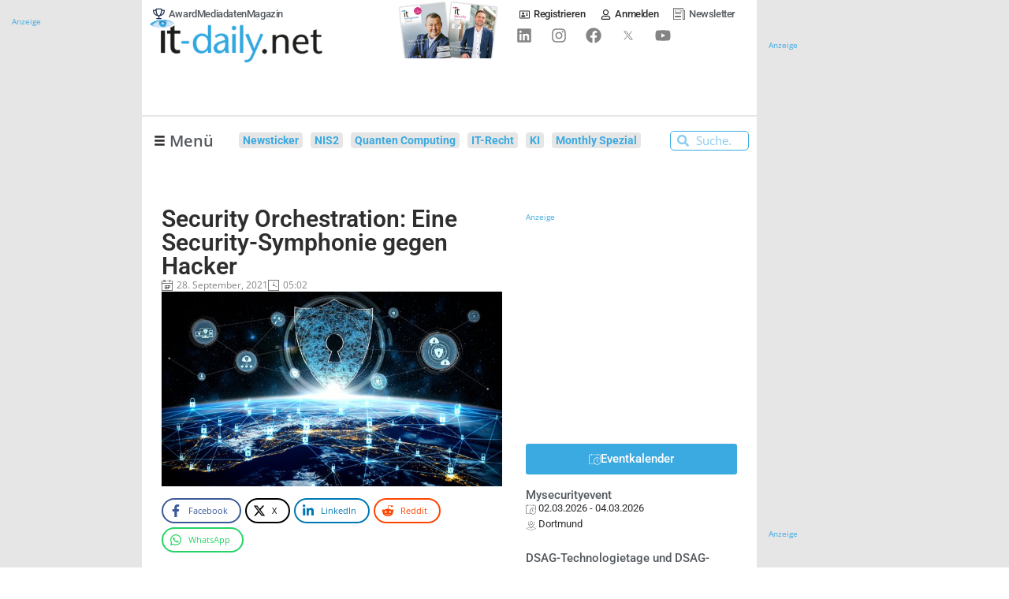

--- FILE ---
content_type: text/html; charset=UTF-8
request_url: https://www.it-daily.net/it-sicherheit/cloud-security/security-orchestration-eine-security-symphonie-gegen-hacker
body_size: 60911
content:
<!doctype html>
<html lang="de" prefix="og: https://ogp.me/ns#">
<head>

    
	
	<meta charset="UTF-8">
	<meta name="viewport" content="width=device-width, initial-scale=1, maximum-scale=5, viewport-fit=cover">
	<link rel="profile" href="https://gmpg.org/xfn/11">


    
	    <!-- begin preload of IOM web manager -->
    <link rel="preload" href="//data-e25e89b95d.it-daily.net/iomm/latest/manager/base/es6/bundle.js" as="script" crossorigin="anonymous" id="IOMmBundle">
    <!-- link rel="preload" href="//data-e25e89b95d.it-daily.net/iomm/latest/manager/base/es6/bundle.js" as="script" id="IOMmBundle"-->
    <link rel="preload" href="//data-e25e89b95d.it-daily.net/iomm/latest/bootstrap/loader.js" as="script">
    <script type="text/javascript" src="//data-e25e89b95d.it-daily.net/iomm/latest/bootstrap/loader.js"></script>
    <!-- end loading of IOMm bootstrap code -->
            <script>
            var loadJS = function(url, implementationCode, location, loadType = 'async') {
                // Check if script is already loaded
                if (document.querySelector(`script[src="${url}"]`)) {
                    dLog(`Script already loaded: ${url}`);
                    return;
                }

                var scriptTag = document.createElement('script');
                scriptTag.src = url;

                // Set async or defer based on loadType parameter
                if (loadType === 'async') {
                    scriptTag.async = true;
                } else if (loadType === 'defer') {
                    scriptTag.defer = true;
                }

                scriptTag.onload = implementationCode;
                scriptTag.onreadystatechange = implementationCode;

                var n = document.getElementsByTagName("script")[0];
                n.parentNode.insertBefore(scriptTag, n);
            };

            function dLog(message) {
                const urlParams = new URLSearchParams(window.location.search);
                if (urlParams.get('dLog') === '1') {
                    console.log(message);
                }
            }
            console.log('dLog: [Enabled]');
        </script>

            <script type="text/javascript" charset="UTF-8">
            !function() {
                var cpBaseUrl = 'https://cp.it-daily.net';
                var cpController = cpBaseUrl + '/now.js';
                var cpPropertyId = '34b80233';
                window.consentGiven = false;

                !function(C,o,n,t,P,a,s){C['CPObject']=n;C[n]||(C[n]=function(){
                    (C[n].q=C[n].q||[]).push(arguments)});C[n].l=+new Date;a=o.createElement(t);
                    s=o.getElementsByTagName(t)[0];a.src=P;s.parentNode.insertBefore(a,s)}
                (window,document,'cp','script',cpController);

                cp('create', cpPropertyId, {
                    baseUrl: cpBaseUrl
                });

                cp('render', {
                    onFullConsent: function() {
                        console.log('CP : onFullConsent => [Given]');
                        window.consentGiven = true;
                        document.dispatchEvent(new CustomEvent('consentGivenEvent'));

                        
                        //GTM with Consent
                        (function(w,d,s,l,i){w[l]=w[l]||[];w[l].push({'gtm.start':
                                new Date().getTime(),event:'gtm.js'});var f=d.getElementsByTagName(s)[0],
                            j=d.createElement(s),dl=l!='dataLayer'?'&l='+l:'';j.async=true;j.src=
                            'https://www.googletagmanager.com/gtm.js?id='+i+dl;f.parentNode.insertBefore(j,f);
                        })(window,document,'script','dataLayer','GTM-WLPWKXJ');
                        dLog('onFullConsent: [GTM Consent]');

                        //AdButler Loading
                        loadJS('https://servedbyadbutler.com/app.js', '', document.body);
                        if (!window.AdButler){
                            (function(){var s = document.createElement("script"); s.async = true; s.type = "text/javascript";s.src = 'https://servedbyadbutler.com/app.js';var n = document.getElementsByTagName("script")[0]; n.parentNode.insertBefore(s, n);}());
                        }
                        dLog('onFullConsent: [AdButler]');

                        var OneSignalFunction = function(){
                            window.OneSignal = window.OneSignal || [];
                            OneSignal.push(function() {
                                OneSignal.init({
                                    appId: "65f6e33f-5c61-4830-807e-41a292363362",
                                    safari_web_id: "web.onesignal.auto.25811132-3882-4d1b-a1e7-3632ed052841",
                                });
                            });
                        }
                        loadJS('https://cdn.onesignal.com/sdks/OneSignalSDK.js', OneSignalFunction, document.body, 'defer');
                        dLog('onFullConsent: [OneSignal]');

                        var ITDGoogleAds_code = function(){
                            (adsbygoogle = window.adsbygoogle || []).push({
                                google_ad_client: "ca-pub-2825105246648108",
                                enable_page_level_ads: true
                            });
                        }

                        loadJS('//pagead2.googlesyndication.com/pagead/js/adsbygoogle.js', ITDGoogleAds_code, document.body, 'defer');
                        dLog('onFullConsent: [GoogleAds]');

                        //Plugilo
                        loadJS('//booster.webtradecenter.com/Scripts/WidgetLoader2', '', document.body);
                        loadJS('//booster.webtradecenter.com/Scripts/Booster/sw/sw-booster.js', '', document.body);
                        dLog('onFullConsent: [Plugilo]');

                        //IOM
                        loadJS('https://www.it-daily.net/wp-content/iam.js?m=1', '', document.body);
                        dLog('onFullConsent: [IOM]');
                    }
                });

                cp('authenticate', function (error, user) {
                    if (error) {
                        // Error handling depending on use case
                        console.log('Error');
                        return;
                    }
                    if (user.isLoggedIn() && user.hasValidSubscription()) {
                        // User has valid subscription
                        console.log('CP Subscription');
                    } else {
                        // User has no valid subscription
                        console.log('No CP Subscription');
                    }
                });
            }()
        </script>
            <!-- CCM19 Cookies Consent Integration -->
        <script src="https://cloud.ccm19.de/app.js?apiKey=78de90df529f0f4c37a54f5b861d226d3822d15f0570c8f2&amp;domain=667e9221f188add22e0bd032" referrerpolicy="origin"></script>

    
    
<!-- Suchmaschinen-Optimierung durch Rank Math PRO - https://rankmath.com/ -->
<title>Security Orchestration: Eine Security-Symphonie gegen Hacker - Onlineportal von IT Management</title>
<link data-rocket-preload as="style" href="https://www.it-daily.net/wp-content/cache/perfmatters/www.it-daily.net/fonts/49da1efc1bae.google-fonts.min.css" rel="preload">
<link href="https://www.it-daily.net/wp-content/cache/perfmatters/www.it-daily.net/fonts/49da1efc1bae.google-fonts.min.css" media="print" onload="this.media=&#039;all&#039;" rel="stylesheet">
<noscript data-wpr-hosted-gf-parameters=""><link rel="stylesheet" href="https://www.it-daily.net/wp-content/cache/perfmatters/www.it-daily.net/fonts/49da1efc1bae.google-fonts.min.css"></noscript>
<meta name="description" content="Es gab eine Zeit, in der IT-Teams es als schlechte Praxis ansahen, zwei separate Antivirenprogramme auf einem Gerät laufen zu lassen. Heute setzen die meisten IT-Teams mehrere Sicherheitstools und -lösungen gleichzeitig ein. Dabei besteht jedoch der Bedarf an einer Technologie, die die Schutz- und Sicherheitsfunktionen dieser Tools kombinieren kann."/>
<meta name="robots" content="follow, index, max-snippet:-1, max-video-preview:-1, max-image-preview:large"/>
<link rel="canonical" href="https://www.it-daily.net/it-sicherheit/cloud-security/security-orchestration-eine-security-symphonie-gegen-hacker" />
<meta property="og:locale" content="de_DE" />
<meta property="og:type" content="article" />
<meta property="og:title" content="Security Orchestration: Eine Security-Symphonie gegen Hacker - Onlineportal von IT Management" />
<meta property="og:description" content="Es gab eine Zeit, in der IT-Teams es als schlechte Praxis ansahen, zwei separate Antivirenprogramme auf einem Gerät laufen zu lassen. Heute setzen die meisten IT-Teams mehrere Sicherheitstools und -lösungen gleichzeitig ein. Dabei besteht jedoch der Bedarf an einer Technologie, die die Schutz- und Sicherheitsfunktionen dieser Tools kombinieren kann." />
<meta property="og:url" content="https://www.it-daily.net/it-sicherheit/cloud-security/security-orchestration-eine-security-symphonie-gegen-hacker" />
<meta property="og:site_name" content="Onlineportal von IT Management" />
<meta property="article:tag" content="Automation" />
<meta property="article:tag" content="Automatisierung" />
<meta property="article:tag" content="Cyber Security" />
<meta property="article:tag" content="Cybersicherheit" />
<meta property="article:tag" content="Incident Response" />
<meta property="article:tag" content="Security Operations Center" />
<meta property="article:tag" content="Security Operations Center(SOC)" />
<meta property="article:tag" content="Security Orchestration" />
<meta property="article:tag" content="Security Orchestration, Automation and Response (SOAR)" />
<meta property="article:tag" content="SOAR" />
<meta property="article:tag" content="SOC" />
<meta property="article:tag" content="startseite" />
<meta property="article:section" content="Cyber &amp; Cloud Security" />
<meta property="article:published_time" content="2021-09-28T05:02:27+02:00" />
<meta name="twitter:card" content="summary_large_image" />
<meta name="twitter:title" content="Security Orchestration: Eine Security-Symphonie gegen Hacker - Onlineportal von IT Management" />
<meta name="twitter:description" content="Es gab eine Zeit, in der IT-Teams es als schlechte Praxis ansahen, zwei separate Antivirenprogramme auf einem Gerät laufen zu lassen. Heute setzen die meisten IT-Teams mehrere Sicherheitstools und -lösungen gleichzeitig ein. Dabei besteht jedoch der Bedarf an einer Technologie, die die Schutz- und Sicherheitsfunktionen dieser Tools kombinieren kann." />
<meta name="twitter:label1" content="Verfasst von" />
<meta name="twitter:data1" content="vparthier" />
<meta name="twitter:label2" content="Lesedauer" />
<meta name="twitter:data2" content="3 Minuten" />
<script type="application/ld+json" class="rank-math-schema-pro">{"@context":"https://schema.org","@graph":[{"@type":["NewsMediaOrganization","Organization"],"@id":"https://www.it-daily.net/#organization","name":"IT Verlag f\u00fcr Informationstechnik GmbH","url":"https://www.it-daily.net","logo":{"@type":"ImageObject","@id":"https://www.it-daily.net/#logo","url":"https://www.it-daily.net/wp-content/uploads/2022/02/itd-logo-without-subline.png","contentUrl":"https://www.it-daily.net/wp-content/uploads/2022/02/itd-logo-without-subline.png","caption":"Onlineportal von IT Management","inLanguage":"de","width":"380","height":"97"}},{"@type":"WebSite","@id":"https://www.it-daily.net/#website","url":"https://www.it-daily.net","name":"Onlineportal von IT Management","publisher":{"@id":"https://www.it-daily.net/#organization"},"inLanguage":"de"},{"@type":"ImageObject","@id":"https://www.it-daily.net/images/Aufmacher-2021/Cyber_Security_shutterstock_1936171609_700.jpg","url":"https://www.it-daily.net/images/Aufmacher-2021/Cyber_Security_shutterstock_1936171609_700.jpg","width":"800","height":"600","inLanguage":"de"},{"@type":"BreadcrumbList","@id":"https://www.it-daily.net/it-sicherheit/cloud-security/security-orchestration-eine-security-symphonie-gegen-hacker#breadcrumb","itemListElement":[{"@type":"ListItem","position":"1","item":{"@id":"https://www.it-daily.net","name":"Home"}},{"@type":"ListItem","position":"2","item":{"@id":"https://www.it-daily.net/it-sicherheit/cloud-security","name":"Cyber &amp; Cloud Security"}},{"@type":"ListItem","position":"3","item":{"@id":"https://www.it-daily.net/it-sicherheit/cloud-security/security-orchestration-eine-security-symphonie-gegen-hacker","name":"Security Orchestration: Eine Security-Symphonie gegen Hacker"}}]},{"@type":"WebPage","@id":"https://www.it-daily.net/it-sicherheit/cloud-security/security-orchestration-eine-security-symphonie-gegen-hacker#webpage","url":"https://www.it-daily.net/it-sicherheit/cloud-security/security-orchestration-eine-security-symphonie-gegen-hacker","name":"Security Orchestration: Eine Security-Symphonie gegen Hacker - Onlineportal von IT Management","datePublished":"2021-09-28T05:02:27+02:00","dateModified":"2021-09-28T05:02:27+02:00","isPartOf":{"@id":"https://www.it-daily.net/#website"},"primaryImageOfPage":{"@id":"https://www.it-daily.net/images/Aufmacher-2021/Cyber_Security_shutterstock_1936171609_700.jpg"},"inLanguage":"de","breadcrumb":{"@id":"https://www.it-daily.net/it-sicherheit/cloud-security/security-orchestration-eine-security-symphonie-gegen-hacker#breadcrumb"}},{"@type":"Person","@id":"https://www.it-daily.net/author/vparthier","name":"vparthier","url":"https://www.it-daily.net/author/vparthier","image":{"@type":"ImageObject","@id":"https://secure.gravatar.com/avatar/21961b9fdeaa838e4f2cff5729134c116efde80dedc19efc784ae9f1b2402e5a?s=96&amp;d=mm&amp;r=g","url":"https://secure.gravatar.com/avatar/21961b9fdeaa838e4f2cff5729134c116efde80dedc19efc784ae9f1b2402e5a?s=96&amp;d=mm&amp;r=g","caption":"vparthier","inLanguage":"de"},"worksFor":{"@id":"https://www.it-daily.net/#organization"}},{"@type":"NewsArticle","headline":"Security Orchestration: Eine Security-Symphonie gegen Hacker - Onlineportal von IT Management","datePublished":"2021-09-28T05:02:27+02:00","dateModified":"2021-09-28T05:02:27+02:00","articleSection":"Cyber &amp; Cloud Security","author":{"@id":"https://www.it-daily.net/author/vparthier","name":"vparthier"},"publisher":{"@id":"https://www.it-daily.net/#organization"},"description":"Es gab eine Zeit, in der IT-Teams es als schlechte Praxis ansahen, zwei separate Antivirenprogramme auf einem Ger\u00e4t laufen zu lassen. Heute setzen die meisten IT-Teams mehrere Sicherheitstools und -l\u00f6sungen gleichzeitig ein. Dabei besteht jedoch der Bedarf an einer Technologie, die die Schutz- und Sicherheitsfunktionen dieser Tools kombinieren kann.","copyrightYear":"2021","copyrightHolder":{"@id":"https://www.it-daily.net/#organization"},"name":"Security Orchestration: Eine Security-Symphonie gegen Hacker - Onlineportal von IT Management","@id":"https://www.it-daily.net/it-sicherheit/cloud-security/security-orchestration-eine-security-symphonie-gegen-hacker#richSnippet","isPartOf":{"@id":"https://www.it-daily.net/it-sicherheit/cloud-security/security-orchestration-eine-security-symphonie-gegen-hacker#webpage"},"image":{"@id":"https://www.it-daily.net/images/Aufmacher-2021/Cyber_Security_shutterstock_1936171609_700.jpg"},"inLanguage":"de","mainEntityOfPage":{"@id":"https://www.it-daily.net/it-sicherheit/cloud-security/security-orchestration-eine-security-symphonie-gegen-hacker#webpage"}}]}</script>
<!-- /Rank Math WordPress SEO Plugin -->



<link rel="alternate" type="application/rss+xml" title="Onlineportal von IT Management &raquo; Feed" href="https://www.it-daily.net/feed" />
<link rel="alternate" title="oEmbed (JSON)" type="application/json+oembed" href="https://www.it-daily.net/wp-json/oembed/1.0/embed?url=https%3A%2F%2Fwww.it-daily.net%2Fit-sicherheit%2Fcloud-security%2Fsecurity-orchestration-eine-security-symphonie-gegen-hacker" />
<link rel="alternate" title="oEmbed (XML)" type="text/xml+oembed" href="https://www.it-daily.net/wp-json/oembed/1.0/embed?url=https%3A%2F%2Fwww.it-daily.net%2Fit-sicherheit%2Fcloud-security%2Fsecurity-orchestration-eine-security-symphonie-gegen-hacker&#038;format=xml" />
<style id='wp-img-auto-sizes-contain-inline-css'>
img:is([sizes=auto i],[sizes^="auto," i]){contain-intrinsic-size:3000px 1500px}
/*# sourceURL=wp-img-auto-sizes-contain-inline-css */
</style>
<link data-minify="1" rel='stylesheet' id='post-views-counter-frontend-css' href='https://www.it-daily.net/wp-content/cache/min/1/wp-content/plugins/post-views-counter/css/frontend.css?ver=1768937301' media='all' />
<link data-minify="1" rel='stylesheet' id='fluentform-elementor-widget-css' href='https://www.it-daily.net/wp-content/cache/min/1/wp-content/plugins/fluentform/assets/css/fluent-forms-elementor-widget.css?ver=1768937301' media='all' />
<link rel='stylesheet' id='wp-block-library-css' href='https://www.it-daily.net/wp-includes/css/dist/block-library/style.min.css?ver=f14211ca8b2a282041e81addc3932a2f' media='all' />
<style id='filebird-block-filebird-gallery-style-inline-css'>
ul.filebird-block-filebird-gallery{margin:auto!important;padding:0!important;width:100%}ul.filebird-block-filebird-gallery.layout-grid{display:grid;grid-gap:20px;align-items:stretch;grid-template-columns:repeat(var(--columns),1fr);justify-items:stretch}ul.filebird-block-filebird-gallery.layout-grid li img{border:1px solid #ccc;box-shadow:2px 2px 6px 0 rgba(0,0,0,.3);height:100%;max-width:100%;-o-object-fit:cover;object-fit:cover;width:100%}ul.filebird-block-filebird-gallery.layout-masonry{-moz-column-count:var(--columns);-moz-column-gap:var(--space);column-gap:var(--space);-moz-column-width:var(--min-width);columns:var(--min-width) var(--columns);display:block;overflow:auto}ul.filebird-block-filebird-gallery.layout-masonry li{margin-bottom:var(--space)}ul.filebird-block-filebird-gallery li{list-style:none}ul.filebird-block-filebird-gallery li figure{height:100%;margin:0;padding:0;position:relative;width:100%}ul.filebird-block-filebird-gallery li figure figcaption{background:linear-gradient(0deg,rgba(0,0,0,.7),rgba(0,0,0,.3) 70%,transparent);bottom:0;box-sizing:border-box;color:#fff;font-size:.8em;margin:0;max-height:100%;overflow:auto;padding:3em .77em .7em;position:absolute;text-align:center;width:100%;z-index:2}ul.filebird-block-filebird-gallery li figure figcaption a{color:inherit}

/*# sourceURL=https://www.it-daily.net/wp-content/plugins/filebird/blocks/filebird-gallery/build/style-index.css */
</style>
<link rel='stylesheet' id='novashare-css-css' href='https://www.it-daily.net/wp-content/plugins/novashare/css/style.min.css?ver=1.6.4' media='all' />
<link data-minify="1" rel='stylesheet' id='pmpro_frontend_base-css' href='https://www.it-daily.net/wp-content/cache/background-css/1/www.it-daily.net/wp-content/cache/min/1/wp-content/plugins/paid-memberships-pro/css/frontend/base.css?ver=1768937301&wpr_t=1768951169' media='all' />
<link data-minify="1" rel='stylesheet' id='pmpro_frontend_variation_1-css' href='https://www.it-daily.net/wp-content/cache/min/1/wp-content/plugins/paid-memberships-pro/css/frontend/variation_1.css?ver=1768937301' media='all' />
<link data-minify="1" rel='stylesheet' id='xs-front-style-css' href='https://www.it-daily.net/wp-content/cache/min/1/wp-content/plugins/wp-social/assets/css/frontend.css?ver=1768937301' media='all' />
<link data-minify="1" rel='stylesheet' id='xs_login_font_login_css-css' href='https://www.it-daily.net/wp-content/cache/background-css/1/www.it-daily.net/wp-content/cache/min/1/wp-content/plugins/wp-social/assets/css/font-icon.css?ver=1768937301&wpr_t=1768951169' media='all' />
<link data-minify="1" rel='stylesheet' id='xs-pro-front-style-css' href='https://www.it-daily.net/wp-content/cache/min/1/wp-content/plugins/wp-social-pro/assets/css/frontend-pro.css?ver=1768937301' media='all' />
<link data-minify="1" rel='stylesheet' id='parent-style-css' href='https://www.it-daily.net/wp-content/cache/min/1/wp-content/themes/blocksy/style.css?ver=1768937301' media='all' />

<link data-minify="1" rel='stylesheet' id='ct-main-styles-css' href='https://www.it-daily.net/wp-content/cache/min/1/wp-content/themes/blocksy/static/bundle/main.min.css?ver=1768937301' media='all' />
<link rel='stylesheet' id='ct-page-title-styles-css' href='https://www.it-daily.net/wp-content/themes/blocksy/static/bundle/page-title.min.css?ver=2.1.25' media='all' />
<link rel='stylesheet' id='ct-elementor-styles-css' href='https://www.it-daily.net/wp-content/themes/blocksy/static/bundle/elementor-frontend.min.css?ver=2.1.25' media='all' />
<link data-minify="1" rel='stylesheet' id='font-awesome-all-css' href='https://www.it-daily.net/wp-content/cache/min/1/wp-content/plugins/jet-menu/assets/public/lib/font-awesome/css/all.min.css?ver=1768937301' media='all' />
<link rel='stylesheet' id='font-awesome-v4-shims-css' href='https://www.it-daily.net/wp-content/plugins/jet-menu/assets/public/lib/font-awesome/css/v4-shims.min.css?ver=5.12.0' media='all' />
<link data-minify="1" rel='stylesheet' id='jet-menu-public-styles-css' href='https://www.it-daily.net/wp-content/cache/min/1/wp-content/plugins/jet-menu/assets/public/css/public.css?ver=1768937301' media='all' />
<link data-minify="1" rel='stylesheet' id='jet-menu-general-css' href='https://www.it-daily.net/wp-content/cache/min/1/wp-content/uploads/jet-menu/jet-menu-general.css?ver=1768937301' media='all' />
<link rel='stylesheet' id='elementor-frontend-css' href='https://www.it-daily.net/wp-content/uploads/elementor/css/custom-frontend.min.css?ver=1768937291' media='all' />
<style id='elementor-frontend-inline-css'>
@-webkit-keyframes ha_fadeIn{0%{opacity:0}to{opacity:1}}@keyframes ha_fadeIn{0%{opacity:0}to{opacity:1}}@-webkit-keyframes ha_zoomIn{0%{opacity:0;-webkit-transform:scale3d(.3,.3,.3);transform:scale3d(.3,.3,.3)}50%{opacity:1}}@keyframes ha_zoomIn{0%{opacity:0;-webkit-transform:scale3d(.3,.3,.3);transform:scale3d(.3,.3,.3)}50%{opacity:1}}@-webkit-keyframes ha_rollIn{0%{opacity:0;-webkit-transform:translate3d(-100%,0,0) rotate3d(0,0,1,-120deg);transform:translate3d(-100%,0,0) rotate3d(0,0,1,-120deg)}to{opacity:1}}@keyframes ha_rollIn{0%{opacity:0;-webkit-transform:translate3d(-100%,0,0) rotate3d(0,0,1,-120deg);transform:translate3d(-100%,0,0) rotate3d(0,0,1,-120deg)}to{opacity:1}}@-webkit-keyframes ha_bounce{0%,20%,53%,to{-webkit-animation-timing-function:cubic-bezier(.215,.61,.355,1);animation-timing-function:cubic-bezier(.215,.61,.355,1)}40%,43%{-webkit-transform:translate3d(0,-30px,0) scaleY(1.1);transform:translate3d(0,-30px,0) scaleY(1.1);-webkit-animation-timing-function:cubic-bezier(.755,.05,.855,.06);animation-timing-function:cubic-bezier(.755,.05,.855,.06)}70%{-webkit-transform:translate3d(0,-15px,0) scaleY(1.05);transform:translate3d(0,-15px,0) scaleY(1.05);-webkit-animation-timing-function:cubic-bezier(.755,.05,.855,.06);animation-timing-function:cubic-bezier(.755,.05,.855,.06)}80%{-webkit-transition-timing-function:cubic-bezier(.215,.61,.355,1);transition-timing-function:cubic-bezier(.215,.61,.355,1);-webkit-transform:translate3d(0,0,0) scaleY(.95);transform:translate3d(0,0,0) scaleY(.95)}90%{-webkit-transform:translate3d(0,-4px,0) scaleY(1.02);transform:translate3d(0,-4px,0) scaleY(1.02)}}@keyframes ha_bounce{0%,20%,53%,to{-webkit-animation-timing-function:cubic-bezier(.215,.61,.355,1);animation-timing-function:cubic-bezier(.215,.61,.355,1)}40%,43%{-webkit-transform:translate3d(0,-30px,0) scaleY(1.1);transform:translate3d(0,-30px,0) scaleY(1.1);-webkit-animation-timing-function:cubic-bezier(.755,.05,.855,.06);animation-timing-function:cubic-bezier(.755,.05,.855,.06)}70%{-webkit-transform:translate3d(0,-15px,0) scaleY(1.05);transform:translate3d(0,-15px,0) scaleY(1.05);-webkit-animation-timing-function:cubic-bezier(.755,.05,.855,.06);animation-timing-function:cubic-bezier(.755,.05,.855,.06)}80%{-webkit-transition-timing-function:cubic-bezier(.215,.61,.355,1);transition-timing-function:cubic-bezier(.215,.61,.355,1);-webkit-transform:translate3d(0,0,0) scaleY(.95);transform:translate3d(0,0,0) scaleY(.95)}90%{-webkit-transform:translate3d(0,-4px,0) scaleY(1.02);transform:translate3d(0,-4px,0) scaleY(1.02)}}@-webkit-keyframes ha_bounceIn{0%,20%,40%,60%,80%,to{-webkit-animation-timing-function:cubic-bezier(.215,.61,.355,1);animation-timing-function:cubic-bezier(.215,.61,.355,1)}0%{opacity:0;-webkit-transform:scale3d(.3,.3,.3);transform:scale3d(.3,.3,.3)}20%{-webkit-transform:scale3d(1.1,1.1,1.1);transform:scale3d(1.1,1.1,1.1)}40%{-webkit-transform:scale3d(.9,.9,.9);transform:scale3d(.9,.9,.9)}60%{opacity:1;-webkit-transform:scale3d(1.03,1.03,1.03);transform:scale3d(1.03,1.03,1.03)}80%{-webkit-transform:scale3d(.97,.97,.97);transform:scale3d(.97,.97,.97)}to{opacity:1}}@keyframes ha_bounceIn{0%,20%,40%,60%,80%,to{-webkit-animation-timing-function:cubic-bezier(.215,.61,.355,1);animation-timing-function:cubic-bezier(.215,.61,.355,1)}0%{opacity:0;-webkit-transform:scale3d(.3,.3,.3);transform:scale3d(.3,.3,.3)}20%{-webkit-transform:scale3d(1.1,1.1,1.1);transform:scale3d(1.1,1.1,1.1)}40%{-webkit-transform:scale3d(.9,.9,.9);transform:scale3d(.9,.9,.9)}60%{opacity:1;-webkit-transform:scale3d(1.03,1.03,1.03);transform:scale3d(1.03,1.03,1.03)}80%{-webkit-transform:scale3d(.97,.97,.97);transform:scale3d(.97,.97,.97)}to{opacity:1}}@-webkit-keyframes ha_flipInX{0%{opacity:0;-webkit-transform:perspective(400px) rotate3d(1,0,0,90deg);transform:perspective(400px) rotate3d(1,0,0,90deg);-webkit-animation-timing-function:ease-in;animation-timing-function:ease-in}40%{-webkit-transform:perspective(400px) rotate3d(1,0,0,-20deg);transform:perspective(400px) rotate3d(1,0,0,-20deg);-webkit-animation-timing-function:ease-in;animation-timing-function:ease-in}60%{opacity:1;-webkit-transform:perspective(400px) rotate3d(1,0,0,10deg);transform:perspective(400px) rotate3d(1,0,0,10deg)}80%{-webkit-transform:perspective(400px) rotate3d(1,0,0,-5deg);transform:perspective(400px) rotate3d(1,0,0,-5deg)}}@keyframes ha_flipInX{0%{opacity:0;-webkit-transform:perspective(400px) rotate3d(1,0,0,90deg);transform:perspective(400px) rotate3d(1,0,0,90deg);-webkit-animation-timing-function:ease-in;animation-timing-function:ease-in}40%{-webkit-transform:perspective(400px) rotate3d(1,0,0,-20deg);transform:perspective(400px) rotate3d(1,0,0,-20deg);-webkit-animation-timing-function:ease-in;animation-timing-function:ease-in}60%{opacity:1;-webkit-transform:perspective(400px) rotate3d(1,0,0,10deg);transform:perspective(400px) rotate3d(1,0,0,10deg)}80%{-webkit-transform:perspective(400px) rotate3d(1,0,0,-5deg);transform:perspective(400px) rotate3d(1,0,0,-5deg)}}@-webkit-keyframes ha_flipInY{0%{opacity:0;-webkit-transform:perspective(400px) rotate3d(0,1,0,90deg);transform:perspective(400px) rotate3d(0,1,0,90deg);-webkit-animation-timing-function:ease-in;animation-timing-function:ease-in}40%{-webkit-transform:perspective(400px) rotate3d(0,1,0,-20deg);transform:perspective(400px) rotate3d(0,1,0,-20deg);-webkit-animation-timing-function:ease-in;animation-timing-function:ease-in}60%{opacity:1;-webkit-transform:perspective(400px) rotate3d(0,1,0,10deg);transform:perspective(400px) rotate3d(0,1,0,10deg)}80%{-webkit-transform:perspective(400px) rotate3d(0,1,0,-5deg);transform:perspective(400px) rotate3d(0,1,0,-5deg)}}@keyframes ha_flipInY{0%{opacity:0;-webkit-transform:perspective(400px) rotate3d(0,1,0,90deg);transform:perspective(400px) rotate3d(0,1,0,90deg);-webkit-animation-timing-function:ease-in;animation-timing-function:ease-in}40%{-webkit-transform:perspective(400px) rotate3d(0,1,0,-20deg);transform:perspective(400px) rotate3d(0,1,0,-20deg);-webkit-animation-timing-function:ease-in;animation-timing-function:ease-in}60%{opacity:1;-webkit-transform:perspective(400px) rotate3d(0,1,0,10deg);transform:perspective(400px) rotate3d(0,1,0,10deg)}80%{-webkit-transform:perspective(400px) rotate3d(0,1,0,-5deg);transform:perspective(400px) rotate3d(0,1,0,-5deg)}}@-webkit-keyframes ha_swing{20%{-webkit-transform:rotate3d(0,0,1,15deg);transform:rotate3d(0,0,1,15deg)}40%{-webkit-transform:rotate3d(0,0,1,-10deg);transform:rotate3d(0,0,1,-10deg)}60%{-webkit-transform:rotate3d(0,0,1,5deg);transform:rotate3d(0,0,1,5deg)}80%{-webkit-transform:rotate3d(0,0,1,-5deg);transform:rotate3d(0,0,1,-5deg)}}@keyframes ha_swing{20%{-webkit-transform:rotate3d(0,0,1,15deg);transform:rotate3d(0,0,1,15deg)}40%{-webkit-transform:rotate3d(0,0,1,-10deg);transform:rotate3d(0,0,1,-10deg)}60%{-webkit-transform:rotate3d(0,0,1,5deg);transform:rotate3d(0,0,1,5deg)}80%{-webkit-transform:rotate3d(0,0,1,-5deg);transform:rotate3d(0,0,1,-5deg)}}@-webkit-keyframes ha_slideInDown{0%{visibility:visible;-webkit-transform:translate3d(0,-100%,0);transform:translate3d(0,-100%,0)}}@keyframes ha_slideInDown{0%{visibility:visible;-webkit-transform:translate3d(0,-100%,0);transform:translate3d(0,-100%,0)}}@-webkit-keyframes ha_slideInUp{0%{visibility:visible;-webkit-transform:translate3d(0,100%,0);transform:translate3d(0,100%,0)}}@keyframes ha_slideInUp{0%{visibility:visible;-webkit-transform:translate3d(0,100%,0);transform:translate3d(0,100%,0)}}@-webkit-keyframes ha_slideInLeft{0%{visibility:visible;-webkit-transform:translate3d(-100%,0,0);transform:translate3d(-100%,0,0)}}@keyframes ha_slideInLeft{0%{visibility:visible;-webkit-transform:translate3d(-100%,0,0);transform:translate3d(-100%,0,0)}}@-webkit-keyframes ha_slideInRight{0%{visibility:visible;-webkit-transform:translate3d(100%,0,0);transform:translate3d(100%,0,0)}}@keyframes ha_slideInRight{0%{visibility:visible;-webkit-transform:translate3d(100%,0,0);transform:translate3d(100%,0,0)}}.ha_fadeIn{-webkit-animation-name:ha_fadeIn;animation-name:ha_fadeIn}.ha_zoomIn{-webkit-animation-name:ha_zoomIn;animation-name:ha_zoomIn}.ha_rollIn{-webkit-animation-name:ha_rollIn;animation-name:ha_rollIn}.ha_bounce{-webkit-transform-origin:center bottom;-ms-transform-origin:center bottom;transform-origin:center bottom;-webkit-animation-name:ha_bounce;animation-name:ha_bounce}.ha_bounceIn{-webkit-animation-name:ha_bounceIn;animation-name:ha_bounceIn;-webkit-animation-duration:.75s;-webkit-animation-duration:calc(var(--animate-duration)*.75);animation-duration:.75s;animation-duration:calc(var(--animate-duration)*.75)}.ha_flipInX,.ha_flipInY{-webkit-animation-name:ha_flipInX;animation-name:ha_flipInX;-webkit-backface-visibility:visible!important;backface-visibility:visible!important}.ha_flipInY{-webkit-animation-name:ha_flipInY;animation-name:ha_flipInY}.ha_swing{-webkit-transform-origin:top center;-ms-transform-origin:top center;transform-origin:top center;-webkit-animation-name:ha_swing;animation-name:ha_swing}.ha_slideInDown{-webkit-animation-name:ha_slideInDown;animation-name:ha_slideInDown}.ha_slideInUp{-webkit-animation-name:ha_slideInUp;animation-name:ha_slideInUp}.ha_slideInLeft{-webkit-animation-name:ha_slideInLeft;animation-name:ha_slideInLeft}.ha_slideInRight{-webkit-animation-name:ha_slideInRight;animation-name:ha_slideInRight}.ha-css-transform-yes{-webkit-transition-duration:var(--ha-tfx-transition-duration, .2s);transition-duration:var(--ha-tfx-transition-duration, .2s);-webkit-transition-property:-webkit-transform;transition-property:transform;transition-property:transform,-webkit-transform;-webkit-transform:translate(var(--ha-tfx-translate-x, 0),var(--ha-tfx-translate-y, 0)) scale(var(--ha-tfx-scale-x, 1),var(--ha-tfx-scale-y, 1)) skew(var(--ha-tfx-skew-x, 0),var(--ha-tfx-skew-y, 0)) rotateX(var(--ha-tfx-rotate-x, 0)) rotateY(var(--ha-tfx-rotate-y, 0)) rotateZ(var(--ha-tfx-rotate-z, 0));transform:translate(var(--ha-tfx-translate-x, 0),var(--ha-tfx-translate-y, 0)) scale(var(--ha-tfx-scale-x, 1),var(--ha-tfx-scale-y, 1)) skew(var(--ha-tfx-skew-x, 0),var(--ha-tfx-skew-y, 0)) rotateX(var(--ha-tfx-rotate-x, 0)) rotateY(var(--ha-tfx-rotate-y, 0)) rotateZ(var(--ha-tfx-rotate-z, 0))}.ha-css-transform-yes:hover{-webkit-transform:translate(var(--ha-tfx-translate-x-hover, var(--ha-tfx-translate-x, 0)),var(--ha-tfx-translate-y-hover, var(--ha-tfx-translate-y, 0))) scale(var(--ha-tfx-scale-x-hover, var(--ha-tfx-scale-x, 1)),var(--ha-tfx-scale-y-hover, var(--ha-tfx-scale-y, 1))) skew(var(--ha-tfx-skew-x-hover, var(--ha-tfx-skew-x, 0)),var(--ha-tfx-skew-y-hover, var(--ha-tfx-skew-y, 0))) rotateX(var(--ha-tfx-rotate-x-hover, var(--ha-tfx-rotate-x, 0))) rotateY(var(--ha-tfx-rotate-y-hover, var(--ha-tfx-rotate-y, 0))) rotateZ(var(--ha-tfx-rotate-z-hover, var(--ha-tfx-rotate-z, 0)));transform:translate(var(--ha-tfx-translate-x-hover, var(--ha-tfx-translate-x, 0)),var(--ha-tfx-translate-y-hover, var(--ha-tfx-translate-y, 0))) scale(var(--ha-tfx-scale-x-hover, var(--ha-tfx-scale-x, 1)),var(--ha-tfx-scale-y-hover, var(--ha-tfx-scale-y, 1))) skew(var(--ha-tfx-skew-x-hover, var(--ha-tfx-skew-x, 0)),var(--ha-tfx-skew-y-hover, var(--ha-tfx-skew-y, 0))) rotateX(var(--ha-tfx-rotate-x-hover, var(--ha-tfx-rotate-x, 0))) rotateY(var(--ha-tfx-rotate-y-hover, var(--ha-tfx-rotate-y, 0))) rotateZ(var(--ha-tfx-rotate-z-hover, var(--ha-tfx-rotate-z, 0)))}.happy-addon>.elementor-widget-container{word-wrap:break-word;overflow-wrap:break-word}.happy-addon>.elementor-widget-container,.happy-addon>.elementor-widget-container *{-webkit-box-sizing:border-box;box-sizing:border-box}.happy-addon:not(:has(.elementor-widget-container)),.happy-addon:not(:has(.elementor-widget-container)) *{-webkit-box-sizing:border-box;box-sizing:border-box;word-wrap:break-word;overflow-wrap:break-word}.happy-addon p:empty{display:none}.happy-addon .elementor-inline-editing{min-height:auto!important}.happy-addon-pro img{max-width:100%;height:auto;-o-object-fit:cover;object-fit:cover}.ha-screen-reader-text{position:absolute;overflow:hidden;clip:rect(1px,1px,1px,1px);margin:-1px;padding:0;width:1px;height:1px;border:0;word-wrap:normal!important;-webkit-clip-path:inset(50%);clip-path:inset(50%)}.ha-has-bg-overlay>.elementor-widget-container{position:relative;z-index:1}.ha-has-bg-overlay>.elementor-widget-container:before{position:absolute;top:0;left:0;z-index:-1;width:100%;height:100%;content:""}.ha-has-bg-overlay:not(:has(.elementor-widget-container)){position:relative;z-index:1}.ha-has-bg-overlay:not(:has(.elementor-widget-container)):before{position:absolute;top:0;left:0;z-index:-1;width:100%;height:100%;content:""}.ha-popup--is-enabled .ha-js-popup,.ha-popup--is-enabled .ha-js-popup img{cursor:-webkit-zoom-in!important;cursor:zoom-in!important}.mfp-wrap .mfp-arrow,.mfp-wrap .mfp-close{background-color:transparent}.mfp-wrap .mfp-arrow:focus,.mfp-wrap .mfp-close:focus{outline-width:thin}.ha-advanced-tooltip-enable{position:relative;cursor:pointer;--ha-tooltip-arrow-color:black;--ha-tooltip-arrow-distance:0}.ha-advanced-tooltip-enable .ha-advanced-tooltip-content{position:absolute;z-index:999;display:none;padding:5px 0;width:120px;height:auto;border-radius:6px;background-color:#000;color:#fff;text-align:center;opacity:0}.ha-advanced-tooltip-enable .ha-advanced-tooltip-content::after{position:absolute;border-width:5px;border-style:solid;content:""}.ha-advanced-tooltip-enable .ha-advanced-tooltip-content.no-arrow::after{visibility:hidden}.ha-advanced-tooltip-enable .ha-advanced-tooltip-content.show{display:inline-block;opacity:1}.ha-advanced-tooltip-enable.ha-advanced-tooltip-top .ha-advanced-tooltip-content,body[data-elementor-device-mode=tablet] .ha-advanced-tooltip-enable.ha-advanced-tooltip-tablet-top .ha-advanced-tooltip-content{top:unset;right:0;bottom:calc(101% + var(--ha-tooltip-arrow-distance));left:0;margin:0 auto}.ha-advanced-tooltip-enable.ha-advanced-tooltip-top .ha-advanced-tooltip-content::after,body[data-elementor-device-mode=tablet] .ha-advanced-tooltip-enable.ha-advanced-tooltip-tablet-top .ha-advanced-tooltip-content::after{top:100%;right:unset;bottom:unset;left:50%;border-color:var(--ha-tooltip-arrow-color) transparent transparent transparent;-webkit-transform:translateX(-50%);-ms-transform:translateX(-50%);transform:translateX(-50%)}.ha-advanced-tooltip-enable.ha-advanced-tooltip-bottom .ha-advanced-tooltip-content,body[data-elementor-device-mode=tablet] .ha-advanced-tooltip-enable.ha-advanced-tooltip-tablet-bottom .ha-advanced-tooltip-content{top:calc(101% + var(--ha-tooltip-arrow-distance));right:0;bottom:unset;left:0;margin:0 auto}.ha-advanced-tooltip-enable.ha-advanced-tooltip-bottom .ha-advanced-tooltip-content::after,body[data-elementor-device-mode=tablet] .ha-advanced-tooltip-enable.ha-advanced-tooltip-tablet-bottom .ha-advanced-tooltip-content::after{top:unset;right:unset;bottom:100%;left:50%;border-color:transparent transparent var(--ha-tooltip-arrow-color) transparent;-webkit-transform:translateX(-50%);-ms-transform:translateX(-50%);transform:translateX(-50%)}.ha-advanced-tooltip-enable.ha-advanced-tooltip-left .ha-advanced-tooltip-content,body[data-elementor-device-mode=tablet] .ha-advanced-tooltip-enable.ha-advanced-tooltip-tablet-left .ha-advanced-tooltip-content{top:50%;right:calc(101% + var(--ha-tooltip-arrow-distance));bottom:unset;left:unset;-webkit-transform:translateY(-50%);-ms-transform:translateY(-50%);transform:translateY(-50%)}.ha-advanced-tooltip-enable.ha-advanced-tooltip-left .ha-advanced-tooltip-content::after,body[data-elementor-device-mode=tablet] .ha-advanced-tooltip-enable.ha-advanced-tooltip-tablet-left .ha-advanced-tooltip-content::after{top:50%;right:unset;bottom:unset;left:100%;border-color:transparent transparent transparent var(--ha-tooltip-arrow-color);-webkit-transform:translateY(-50%);-ms-transform:translateY(-50%);transform:translateY(-50%)}.ha-advanced-tooltip-enable.ha-advanced-tooltip-right .ha-advanced-tooltip-content,body[data-elementor-device-mode=tablet] .ha-advanced-tooltip-enable.ha-advanced-tooltip-tablet-right .ha-advanced-tooltip-content{top:50%;right:unset;bottom:unset;left:calc(101% + var(--ha-tooltip-arrow-distance));-webkit-transform:translateY(-50%);-ms-transform:translateY(-50%);transform:translateY(-50%)}.ha-advanced-tooltip-enable.ha-advanced-tooltip-right .ha-advanced-tooltip-content::after,body[data-elementor-device-mode=tablet] .ha-advanced-tooltip-enable.ha-advanced-tooltip-tablet-right .ha-advanced-tooltip-content::after{top:50%;right:100%;bottom:unset;left:unset;border-color:transparent var(--ha-tooltip-arrow-color) transparent transparent;-webkit-transform:translateY(-50%);-ms-transform:translateY(-50%);transform:translateY(-50%)}body[data-elementor-device-mode=mobile] .ha-advanced-tooltip-enable.ha-advanced-tooltip-mobile-top .ha-advanced-tooltip-content{top:unset;right:0;bottom:calc(101% + var(--ha-tooltip-arrow-distance));left:0;margin:0 auto}body[data-elementor-device-mode=mobile] .ha-advanced-tooltip-enable.ha-advanced-tooltip-mobile-top .ha-advanced-tooltip-content::after{top:100%;right:unset;bottom:unset;left:50%;border-color:var(--ha-tooltip-arrow-color) transparent transparent transparent;-webkit-transform:translateX(-50%);-ms-transform:translateX(-50%);transform:translateX(-50%)}body[data-elementor-device-mode=mobile] .ha-advanced-tooltip-enable.ha-advanced-tooltip-mobile-bottom .ha-advanced-tooltip-content{top:calc(101% + var(--ha-tooltip-arrow-distance));right:0;bottom:unset;left:0;margin:0 auto}body[data-elementor-device-mode=mobile] .ha-advanced-tooltip-enable.ha-advanced-tooltip-mobile-bottom .ha-advanced-tooltip-content::after{top:unset;right:unset;bottom:100%;left:50%;border-color:transparent transparent var(--ha-tooltip-arrow-color) transparent;-webkit-transform:translateX(-50%);-ms-transform:translateX(-50%);transform:translateX(-50%)}body[data-elementor-device-mode=mobile] .ha-advanced-tooltip-enable.ha-advanced-tooltip-mobile-left .ha-advanced-tooltip-content{top:50%;right:calc(101% + var(--ha-tooltip-arrow-distance));bottom:unset;left:unset;-webkit-transform:translateY(-50%);-ms-transform:translateY(-50%);transform:translateY(-50%)}body[data-elementor-device-mode=mobile] .ha-advanced-tooltip-enable.ha-advanced-tooltip-mobile-left .ha-advanced-tooltip-content::after{top:50%;right:unset;bottom:unset;left:100%;border-color:transparent transparent transparent var(--ha-tooltip-arrow-color);-webkit-transform:translateY(-50%);-ms-transform:translateY(-50%);transform:translateY(-50%)}body[data-elementor-device-mode=mobile] .ha-advanced-tooltip-enable.ha-advanced-tooltip-mobile-right .ha-advanced-tooltip-content{top:50%;right:unset;bottom:unset;left:calc(101% + var(--ha-tooltip-arrow-distance));-webkit-transform:translateY(-50%);-ms-transform:translateY(-50%);transform:translateY(-50%)}body[data-elementor-device-mode=mobile] .ha-advanced-tooltip-enable.ha-advanced-tooltip-mobile-right .ha-advanced-tooltip-content::after{top:50%;right:100%;bottom:unset;left:unset;border-color:transparent var(--ha-tooltip-arrow-color) transparent transparent;-webkit-transform:translateY(-50%);-ms-transform:translateY(-50%);transform:translateY(-50%)}body.elementor-editor-active .happy-addon.ha-gravityforms .gform_wrapper{display:block!important}.ha-scroll-to-top-wrap.ha-scroll-to-top-hide{display:none}.ha-scroll-to-top-wrap.edit-mode,.ha-scroll-to-top-wrap.single-page-off{display:none!important}.ha-scroll-to-top-button{position:fixed;right:15px;bottom:15px;z-index:9999;display:-webkit-box;display:-webkit-flex;display:-ms-flexbox;display:flex;-webkit-box-align:center;-webkit-align-items:center;align-items:center;-ms-flex-align:center;-webkit-box-pack:center;-ms-flex-pack:center;-webkit-justify-content:center;justify-content:center;width:50px;height:50px;border-radius:50px;background-color:#5636d1;color:#fff;text-align:center;opacity:1;cursor:pointer;-webkit-transition:all .3s;transition:all .3s}.ha-scroll-to-top-button i{color:#fff;font-size:16px}.ha-scroll-to-top-button:hover{background-color:#e2498a}.ha-particle-wrapper{position:absolute;top:0;left:0;width:100%;height:100%}.ha-floating-element{position:fixed;z-index:999}.ha-floating-element-align-top-left .ha-floating-element{top:0;left:0}.ha-floating-element-align-top-right .ha-floating-element{top:0;right:0}.ha-floating-element-align-top-center .ha-floating-element{top:0;left:50%;-webkit-transform:translateX(-50%);-ms-transform:translateX(-50%);transform:translateX(-50%)}.ha-floating-element-align-middle-left .ha-floating-element{top:50%;left:0;-webkit-transform:translateY(-50%);-ms-transform:translateY(-50%);transform:translateY(-50%)}.ha-floating-element-align-middle-right .ha-floating-element{top:50%;right:0;-webkit-transform:translateY(-50%);-ms-transform:translateY(-50%);transform:translateY(-50%)}.ha-floating-element-align-bottom-left .ha-floating-element{bottom:0;left:0}.ha-floating-element-align-bottom-right .ha-floating-element{right:0;bottom:0}.ha-floating-element-align-bottom-center .ha-floating-element{bottom:0;left:50%;-webkit-transform:translateX(-50%);-ms-transform:translateX(-50%);transform:translateX(-50%)}.ha-editor-placeholder{padding:20px;border:5px double #f1f1f1;background:#f8f8f8;text-align:center;opacity:.5}.ha-editor-placeholder-title{margin-top:0;margin-bottom:8px;font-weight:700;font-size:16px}.ha-editor-placeholder-content{margin:0;font-size:12px}.ha-p-relative{position:relative}.ha-p-absolute{position:absolute}.ha-p-fixed{position:fixed}.ha-w-1{width:1%}.ha-h-1{height:1%}.ha-w-2{width:2%}.ha-h-2{height:2%}.ha-w-3{width:3%}.ha-h-3{height:3%}.ha-w-4{width:4%}.ha-h-4{height:4%}.ha-w-5{width:5%}.ha-h-5{height:5%}.ha-w-6{width:6%}.ha-h-6{height:6%}.ha-w-7{width:7%}.ha-h-7{height:7%}.ha-w-8{width:8%}.ha-h-8{height:8%}.ha-w-9{width:9%}.ha-h-9{height:9%}.ha-w-10{width:10%}.ha-h-10{height:10%}.ha-w-11{width:11%}.ha-h-11{height:11%}.ha-w-12{width:12%}.ha-h-12{height:12%}.ha-w-13{width:13%}.ha-h-13{height:13%}.ha-w-14{width:14%}.ha-h-14{height:14%}.ha-w-15{width:15%}.ha-h-15{height:15%}.ha-w-16{width:16%}.ha-h-16{height:16%}.ha-w-17{width:17%}.ha-h-17{height:17%}.ha-w-18{width:18%}.ha-h-18{height:18%}.ha-w-19{width:19%}.ha-h-19{height:19%}.ha-w-20{width:20%}.ha-h-20{height:20%}.ha-w-21{width:21%}.ha-h-21{height:21%}.ha-w-22{width:22%}.ha-h-22{height:22%}.ha-w-23{width:23%}.ha-h-23{height:23%}.ha-w-24{width:24%}.ha-h-24{height:24%}.ha-w-25{width:25%}.ha-h-25{height:25%}.ha-w-26{width:26%}.ha-h-26{height:26%}.ha-w-27{width:27%}.ha-h-27{height:27%}.ha-w-28{width:28%}.ha-h-28{height:28%}.ha-w-29{width:29%}.ha-h-29{height:29%}.ha-w-30{width:30%}.ha-h-30{height:30%}.ha-w-31{width:31%}.ha-h-31{height:31%}.ha-w-32{width:32%}.ha-h-32{height:32%}.ha-w-33{width:33%}.ha-h-33{height:33%}.ha-w-34{width:34%}.ha-h-34{height:34%}.ha-w-35{width:35%}.ha-h-35{height:35%}.ha-w-36{width:36%}.ha-h-36{height:36%}.ha-w-37{width:37%}.ha-h-37{height:37%}.ha-w-38{width:38%}.ha-h-38{height:38%}.ha-w-39{width:39%}.ha-h-39{height:39%}.ha-w-40{width:40%}.ha-h-40{height:40%}.ha-w-41{width:41%}.ha-h-41{height:41%}.ha-w-42{width:42%}.ha-h-42{height:42%}.ha-w-43{width:43%}.ha-h-43{height:43%}.ha-w-44{width:44%}.ha-h-44{height:44%}.ha-w-45{width:45%}.ha-h-45{height:45%}.ha-w-46{width:46%}.ha-h-46{height:46%}.ha-w-47{width:47%}.ha-h-47{height:47%}.ha-w-48{width:48%}.ha-h-48{height:48%}.ha-w-49{width:49%}.ha-h-49{height:49%}.ha-w-50{width:50%}.ha-h-50{height:50%}.ha-w-51{width:51%}.ha-h-51{height:51%}.ha-w-52{width:52%}.ha-h-52{height:52%}.ha-w-53{width:53%}.ha-h-53{height:53%}.ha-w-54{width:54%}.ha-h-54{height:54%}.ha-w-55{width:55%}.ha-h-55{height:55%}.ha-w-56{width:56%}.ha-h-56{height:56%}.ha-w-57{width:57%}.ha-h-57{height:57%}.ha-w-58{width:58%}.ha-h-58{height:58%}.ha-w-59{width:59%}.ha-h-59{height:59%}.ha-w-60{width:60%}.ha-h-60{height:60%}.ha-w-61{width:61%}.ha-h-61{height:61%}.ha-w-62{width:62%}.ha-h-62{height:62%}.ha-w-63{width:63%}.ha-h-63{height:63%}.ha-w-64{width:64%}.ha-h-64{height:64%}.ha-w-65{width:65%}.ha-h-65{height:65%}.ha-w-66{width:66%}.ha-h-66{height:66%}.ha-w-67{width:67%}.ha-h-67{height:67%}.ha-w-68{width:68%}.ha-h-68{height:68%}.ha-w-69{width:69%}.ha-h-69{height:69%}.ha-w-70{width:70%}.ha-h-70{height:70%}.ha-w-71{width:71%}.ha-h-71{height:71%}.ha-w-72{width:72%}.ha-h-72{height:72%}.ha-w-73{width:73%}.ha-h-73{height:73%}.ha-w-74{width:74%}.ha-h-74{height:74%}.ha-w-75{width:75%}.ha-h-75{height:75%}.ha-w-76{width:76%}.ha-h-76{height:76%}.ha-w-77{width:77%}.ha-h-77{height:77%}.ha-w-78{width:78%}.ha-h-78{height:78%}.ha-w-79{width:79%}.ha-h-79{height:79%}.ha-w-80{width:80%}.ha-h-80{height:80%}.ha-w-81{width:81%}.ha-h-81{height:81%}.ha-w-82{width:82%}.ha-h-82{height:82%}.ha-w-83{width:83%}.ha-h-83{height:83%}.ha-w-84{width:84%}.ha-h-84{height:84%}.ha-w-85{width:85%}.ha-h-85{height:85%}.ha-w-86{width:86%}.ha-h-86{height:86%}.ha-w-87{width:87%}.ha-h-87{height:87%}.ha-w-88{width:88%}.ha-h-88{height:88%}.ha-w-89{width:89%}.ha-h-89{height:89%}.ha-w-90{width:90%}.ha-h-90{height:90%}.ha-w-91{width:91%}.ha-h-91{height:91%}.ha-w-92{width:92%}.ha-h-92{height:92%}.ha-w-93{width:93%}.ha-h-93{height:93%}.ha-w-94{width:94%}.ha-h-94{height:94%}.ha-w-95{width:95%}.ha-h-95{height:95%}.ha-w-96{width:96%}.ha-h-96{height:96%}.ha-w-97{width:97%}.ha-h-97{height:97%}.ha-w-98{width:98%}.ha-h-98{height:98%}.ha-w-99{width:99%}.ha-h-99{height:99%}.ha-multi-layer-parallax--yes .ha-multi-layer-parallax img,.ha-w-100{width:100%}.ha-h-100{height:100%}.ha-flex{display:-webkit-box!important;display:-webkit-flex!important;display:-ms-flexbox!important;display:flex!important}.ha-flex-inline{display:-webkit-inline-box!important;display:-webkit-inline-flex!important;display:-ms-inline-flexbox!important;display:inline-flex!important}.ha-flex-x-start{-webkit-box-pack:start;-ms-flex-pack:start;-webkit-justify-content:flex-start;justify-content:flex-start}.ha-flex-x-end{-webkit-box-pack:end;-ms-flex-pack:end;-webkit-justify-content:flex-end;justify-content:flex-end}.ha-flex-x-between{-webkit-box-pack:justify;-ms-flex-pack:justify;-webkit-justify-content:space-between;justify-content:space-between}.ha-flex-x-around{-ms-flex-pack:distribute;-webkit-justify-content:space-around;justify-content:space-around}.ha-flex-x-even{-webkit-box-pack:space-evenly;-ms-flex-pack:space-evenly;-webkit-justify-content:space-evenly;justify-content:space-evenly}.ha-flex-x-center{-webkit-box-pack:center;-ms-flex-pack:center;-webkit-justify-content:center;justify-content:center}.ha-flex-y-top{-webkit-box-align:start;-webkit-align-items:flex-start;align-items:flex-start;-ms-flex-align:start}.ha-flex-y-center{-webkit-box-align:center;-webkit-align-items:center;align-items:center;-ms-flex-align:center}.ha-flex-y-bottom{-webkit-box-align:end;-webkit-align-items:flex-end;align-items:flex-end;-ms-flex-align:end}.ha-multi-layer-parallax--yes .ha-multi-layer-parallax{position:absolute;display:block;background-repeat:no-repeat}.ha-multi-layer-parallax--yes .ha-multi-layer-parallax-left{left:0}.ha-multi-layer-parallax--yes .ha-multi-layer-parallax-center{left:50%}.ha-multi-layer-parallax--yes .ha-multi-layer-parallax-right{right:0}.ha-multi-layer-parallax--yes .ha-multi-layer-parallax-top{top:0}.ha-multi-layer-parallax--yes .ha-multi-layer-parallax-vcenter{top:50%}.ha-multi-layer-parallax--yes .ha-multi-layer-parallax-vcenter:not(.ha-multi-layer-parallax-center){-webkit-transform:translateY(-50%);-ms-transform:translateY(-50%);transform:translateY(-50%)}.ha-multi-layer-parallax--yes .ha-multi-layer-parallax-center.ha-multi-layer-parallax-vcenter{-webkit-transform:translate(-50%,-50%);-ms-transform:translate(-50%,-50%);transform:translate(-50%,-50%)}.ha-multi-layer-parallax--yes .ha-multi-layer-parallax-bottom{bottom:0}
/*# sourceURL=elementor-frontend-inline-css */
</style>
<link rel='stylesheet' id='widget-icon-list-css' href='https://www.it-daily.net/wp-content/uploads/elementor/css/custom-widget-icon-list.min.css?ver=1768937291' media='all' />
<link rel='stylesheet' id='widget-image-css' href='https://www.it-daily.net/wp-content/plugins/elementor/assets/css/widget-image.min.css?ver=3.34.1' media='all' />
<link rel='stylesheet' id='e-animation-pulse-css' href='https://www.it-daily.net/wp-content/plugins/elementor/assets/lib/animations/styles/e-animation-pulse.min.css?ver=3.34.1' media='all' />
<link rel='stylesheet' id='widget-social-icons-css' href='https://www.it-daily.net/wp-content/plugins/elementor/assets/css/widget-social-icons.min.css?ver=3.34.1' media='all' />
<link rel='stylesheet' id='e-apple-webkit-css' href='https://www.it-daily.net/wp-content/uploads/elementor/css/custom-apple-webkit.min.css?ver=1768937291' media='all' />
<link rel='stylesheet' id='widget-search-form-css' href='https://www.it-daily.net/wp-content/plugins/elementor-pro/assets/css/widget-search-form.min.css?ver=3.34.0' media='all' />
<link rel='stylesheet' id='e-sticky-css' href='https://www.it-daily.net/wp-content/plugins/elementor-pro/assets/css/modules/sticky.min.css?ver=3.34.0' media='all' />
<link rel='stylesheet' id='widget-heading-css' href='https://www.it-daily.net/wp-content/plugins/elementor/assets/css/widget-heading.min.css?ver=3.34.1' media='all' />
<link rel='stylesheet' id='widget-nav-menu-css' href='https://www.it-daily.net/wp-content/uploads/elementor/css/custom-pro-widget-nav-menu.min.css?ver=1768937292' media='all' />
<link rel='stylesheet' id='widget-post-info-css' href='https://www.it-daily.net/wp-content/plugins/elementor-pro/assets/css/widget-post-info.min.css?ver=3.34.0' media='all' />
<link data-minify="1" rel='stylesheet' id='swiper-css' href='https://www.it-daily.net/wp-content/cache/min/1/wp-content/plugins/elementor/assets/lib/swiper/v8/css/swiper.min.css?ver=1768937302' media='all' />
<link rel='stylesheet' id='e-swiper-css' href='https://www.it-daily.net/wp-content/plugins/elementor/assets/css/conditionals/e-swiper.min.css?ver=3.34.1' media='all' />
<link rel='stylesheet' id='jet-blocks-css' href='https://www.it-daily.net/wp-content/uploads/elementor/css/custom-jet-blocks.css?ver=1.3.22' media='all' />
<link rel='stylesheet' id='elementor-post-9-css' href='https://www.it-daily.net/wp-content/uploads/elementor/css/post-9.css?ver=1768937288' media='all' />
<link data-minify="1" rel='stylesheet' id='jet-engine-frontend-css' href='https://www.it-daily.net/wp-content/cache/min/1/wp-content/plugins/jet-engine/assets/css/frontend.css?ver=1768937301' media='all' />
<link data-minify="1" rel='stylesheet' id='font-awesome-5-all-css' href='https://www.it-daily.net/wp-content/cache/min/1/wp-content/plugins/elementor/assets/lib/font-awesome/css/all.min.css?ver=1768937301' media='all' />
<link rel='stylesheet' id='font-awesome-4-shim-css' href='https://www.it-daily.net/wp-content/plugins/elementor/assets/lib/font-awesome/css/v4-shims.min.css?ver=3.34.1' media='all' />
<link rel='stylesheet' id='elementor-post-55-css' href='https://www.it-daily.net/wp-content/uploads/elementor/css/post-55.css?ver=1768937288' media='all' />
<link data-minify="1" rel='stylesheet' id='happy-icons-css' href='https://www.it-daily.net/wp-content/cache/min/1/wp-content/plugins/happy-elementor-addons/assets/fonts/style.min.css?ver=1768937301' media='all' />
<link data-minify="1" rel='stylesheet' id='font-awesome-css' href='https://www.it-daily.net/wp-content/cache/min/1/wp-content/plugins/elementor/assets/lib/font-awesome/css/font-awesome.min.css?ver=1768937301' media='all' />
<link rel='stylesheet' id='elementor-post-143-css' href='https://www.it-daily.net/wp-content/uploads/elementor/css/post-143.css?ver=1768937288' media='all' />
<link rel='stylesheet' id='elementor-post-177-css' href='https://www.it-daily.net/wp-content/uploads/elementor/css/post-177.css?ver=1768937289' media='all' />
<link rel='stylesheet' id='elementor-post-591-css' href='https://www.it-daily.net/wp-content/uploads/elementor/css/post-591.css?ver=1768937288' media='all' />
<link rel='stylesheet' id='elementor-post-29943-css' href='https://www.it-daily.net/wp-content/uploads/elementor/css/post-29943.css?ver=1768937288' media='all' />
<link rel='stylesheet' id='elementor-post-28710-css' href='https://www.it-daily.net/wp-content/uploads/elementor/css/post-28710.css?ver=1768937289' media='all' />
<link data-minify="1" rel='stylesheet' id='ecs-styles-css' href='https://www.it-daily.net/wp-content/cache/min/1/wp-content/plugins/ele-custom-skin/assets/css/ecs-style.css?ver=1768937301' media='all' />
<link rel='stylesheet' id='elementor-post-101-css' href='https://www.it-daily.net/wp-content/uploads/elementor/css/post-101.css?ver=1735433578' media='all' />
<link rel='stylesheet' id='elementor-post-191-css' href='https://www.it-daily.net/wp-content/uploads/elementor/css/post-191.css?ver=1714649920' media='all' />
<link rel='stylesheet' id='elementor-post-348-css' href='https://www.it-daily.net/wp-content/uploads/elementor/css/post-348.css?ver=1651415437' media='all' />
<link rel='stylesheet' id='elementor-post-1360-css' href='https://www.it-daily.net/wp-content/uploads/elementor/css/post-1360.css?ver=1714603487' media='all' />
<link rel='stylesheet' id='elementor-post-30144-css' href='https://www.it-daily.net/wp-content/uploads/elementor/css/post-30144.css?ver=1714435421' media='all' />
<link rel='stylesheet' id='elementor-post-99445-css' href='https://www.it-daily.net/wp-content/uploads/elementor/css/post-99445.css?ver=1715531368' media='all' />
<link data-minify="1" rel='stylesheet' id='elementor-gf-local-roboto-css' href='https://www.it-daily.net/wp-content/cache/min/1/wp-content/uploads/elementor/google-fonts/css/roboto.css?ver=1768937302' media='all' />
<link data-minify="1" rel='stylesheet' id='elementor-gf-local-opensans-css' href='https://www.it-daily.net/wp-content/cache/min/1/wp-content/uploads/elementor/google-fonts/css/opensans.css?ver=1768937302' media='all' />
<link data-minify="1" rel='stylesheet' id='elementor-icons-shared-0-css' href='https://www.it-daily.net/wp-content/cache/min/1/wp-content/plugins/happy-elementor-addons/assets/fonts/style.min.css?ver=1768937301' media='all' />
<link data-minify="1" rel='stylesheet' id='elementor-icons-happy-icons-css' href='https://www.it-daily.net/wp-content/cache/min/1/wp-content/plugins/happy-elementor-addons/assets/fonts/style.min.css?ver=1768937301' media='all' />
<!--n2css--><!--n2js--><script src="https://www.it-daily.net/wp-includes/js/jquery/jquery.min.js?ver=3.7.1" id="jquery-core-js" data-rocket-defer defer></script>
<script data-minify="1" src="https://www.it-daily.net/wp-content/cache/min/1/wp-content/plugins/itd-glossar/js/glossar.js?ver=1768776419" id="jquery-glossar-js" data-rocket-defer defer></script>
<script id="xs_front_main_js-js-extra">
var rest_config = {"rest_url":"https://www.it-daily.net/wp-json/","nonce":"e40b1a3f2f","insta_enabled":""};
//# sourceURL=xs_front_main_js-js-extra
</script>
<script data-minify="1" src="https://www.it-daily.net/wp-content/cache/min/1/wp-content/plugins/wp-social/assets/js/front-main.js?ver=1768776419" id="xs_front_main_js-js" data-rocket-defer defer></script>
<script id="xs_social_custom-js-extra">
var rest_api_conf = {"siteurl":"https://www.it-daily.net","nonce":"e40b1a3f2f","root":"https://www.it-daily.net/wp-json/"};
var wsluFrontObj = {"resturl":"https://www.it-daily.net/wp-json/","rest_nonce":"e40b1a3f2f"};
//# sourceURL=xs_social_custom-js-extra
</script>
<script data-minify="1" src="https://www.it-daily.net/wp-content/cache/min/1/wp-content/plugins/wp-social/assets/js/social-front.js?ver=1768776419" id="xs_social_custom-js" data-rocket-defer defer></script>
<script id="wslu-pro-frontend-js-extra">
var wsluProFrontObj = {"resturl":"https://www.it-daily.net/wp-json/","rest_nonce":"e40b1a3f2f"};
//# sourceURL=wslu-pro-frontend-js-extra
</script>
<script src="https://www.it-daily.net/wp-content/plugins/wp-social-pro//assets/js/frontend.js?ver=f14211ca8b2a282041e81addc3932a2f" id="wslu-pro-frontend-js" data-rocket-defer defer></script>
<script src="https://www.it-daily.net/wp-content/plugins/elementor/assets/lib/font-awesome/js/v4-shims.min.js?ver=3.34.1" id="font-awesome-4-shim-js" data-rocket-defer defer></script>
<script id="ecs_ajax_load-js-extra">
var ecs_ajax_params = {"ajaxurl":"https://www.it-daily.net/wp-admin/admin-ajax.php","posts":"{\"page\":0,\"name\":\"security-orchestration-eine-security-symphonie-gegen-hacker\",\"category_name\":\"it-sicherheit\\/cloud-security\",\"error\":\"\",\"m\":\"\",\"p\":0,\"post_parent\":\"\",\"subpost\":\"\",\"subpost_id\":\"\",\"attachment\":\"\",\"attachment_id\":0,\"pagename\":\"\",\"page_id\":0,\"second\":\"\",\"minute\":\"\",\"hour\":\"\",\"day\":0,\"monthnum\":0,\"year\":0,\"w\":0,\"tag\":\"\",\"cat\":\"\",\"tag_id\":\"\",\"author\":\"\",\"author_name\":\"\",\"feed\":\"\",\"tb\":\"\",\"paged\":0,\"meta_key\":\"\",\"meta_value\":\"\",\"preview\":\"\",\"s\":\"\",\"sentence\":\"\",\"title\":\"\",\"fields\":\"all\",\"menu_order\":\"\",\"embed\":\"\",\"category__in\":[],\"category__not_in\":[],\"category__and\":[],\"post__in\":[],\"post__not_in\":[],\"post_name__in\":[],\"tag__in\":[],\"tag__not_in\":[],\"tag__and\":[],\"tag_slug__in\":[],\"tag_slug__and\":[],\"post_parent__in\":[],\"post_parent__not_in\":[],\"author__in\":[],\"author__not_in\":[],\"search_columns\":[],\"ignore_sticky_posts\":false,\"suppress_filters\":false,\"cache_results\":true,\"update_post_term_cache\":true,\"update_menu_item_cache\":false,\"lazy_load_term_meta\":true,\"update_post_meta_cache\":true,\"post_type\":\"\",\"posts_per_page\":10,\"nopaging\":false,\"comments_per_page\":\"50\",\"no_found_rows\":false,\"order\":\"DESC\"}"};
//# sourceURL=ecs_ajax_load-js-extra
</script>
<script data-minify="1" src="https://www.it-daily.net/wp-content/cache/min/1/wp-content/plugins/ele-custom-skin/assets/js/ecs_ajax_pagination.js?ver=1768776419" id="ecs_ajax_load-js" data-rocket-defer defer></script>
<script src="https://www.it-daily.net/wp-content/plugins/happy-elementor-addons/assets/vendor/dom-purify/purify.min.js?ver=3.1.6" id="dom-purify-js" data-rocket-defer defer></script>
<script data-minify="1" src="https://www.it-daily.net/wp-content/cache/min/1/wp-content/plugins/ele-custom-skin/assets/js/ecs.js?ver=1768776419" id="ecs-script-js" data-rocket-defer defer></script>
<link rel="https://api.w.org/" href="https://www.it-daily.net/wp-json/" /><link rel="alternate" title="JSON" type="application/json" href="https://www.it-daily.net/wp-json/wp/v2/posts/25275" /><link rel='shortlink' href='https://www.it-daily.net/?p=25275' />
<style id="pmpro_colors">:root {
	--pmpro--color--base: #ffffff;
	--pmpro--color--contrast: #000000;
	--pmpro--color--accent: #09a4ec;
	--pmpro--color--accent--variation: hsl( 199,93%,72% );
	--pmpro--color--border--variation: hsl( 0,0%,91% );
}</style><noscript><link rel='stylesheet' href='https://www.it-daily.net/wp-content/themes/blocksy/static/bundle/no-scripts.min.css' type='text/css'></noscript>
<style id="ct-main-styles-inline-css">[data-header*="type-1"] .ct-header [data-id="logo"] .site-title {--theme-font-weight:700;--theme-font-size:25px;--theme-line-height:1.5;--theme-link-initial-color:var(--theme-palette-color-4);} [data-header*="type-1"] .ct-header [data-id="menu"] > ul > li > a {--theme-font-weight:700;--theme-text-transform:uppercase;--theme-font-size:12px;--theme-line-height:1.3;--theme-link-initial-color:var(--theme-text-color);} [data-header*="type-1"] .ct-header [data-id="menu"] .sub-menu .ct-menu-link {--theme-link-initial-color:var(--theme-palette-color-8);--theme-font-weight:500;--theme-font-size:12px;} [data-header*="type-1"] .ct-header [data-id="menu"] .sub-menu {--dropdown-divider:1px dashed rgba(255, 255, 255, 0.1);--theme-box-shadow:0px 10px 20px rgba(41, 51, 61, 0.1);--theme-border-radius:0px 0px 2px 2px;} [data-header*="type-1"] .ct-header [data-row*="middle"] {--height:120px;background-color:var(--theme-palette-color-8);background-image:none;--theme-border-top:none;--theme-border-bottom:none;--theme-box-shadow:none;} [data-header*="type-1"] .ct-header [data-row*="middle"] > div {--theme-border-top:none;--theme-border-bottom:none;} [data-header*="type-1"] [data-id="mobile-menu"] {--theme-font-weight:700;--theme-font-size:20px;--theme-link-initial-color:#ffffff;--mobile-menu-divider:none;} [data-header*="type-1"] #offcanvas {--theme-box-shadow:0px 0px 70px rgba(0, 0, 0, 0.35);--side-panel-width:500px;--panel-content-height:100%;} [data-header*="type-1"] #offcanvas .ct-panel-inner {background-color:rgba(18, 21, 25, 0.98);} [data-header*="type-1"] #search-modal .ct-search-results {--theme-font-weight:500;--theme-font-size:14px;--theme-line-height:1.4;} [data-header*="type-1"] #search-modal .ct-search-form {--theme-link-initial-color:#ffffff;--theme-form-text-initial-color:#ffffff;--theme-form-text-focus-color:#ffffff;--theme-form-field-border-initial-color:rgba(255, 255, 255, 0.2);--theme-button-text-initial-color:rgba(255, 255, 255, 0.7);--theme-button-text-hover-color:#ffffff;--theme-button-background-initial-color:var(--theme-palette-color-1);--theme-button-background-hover-color:var(--theme-palette-color-1);} [data-header*="type-1"] #search-modal {background-color:rgba(18, 21, 25, 0.98);} [data-header*="type-1"] [data-id="trigger"] {--theme-icon-size:18px;} [data-header*="type-1"] {--header-height:120px;} [data-header*="type-1"] .ct-header {background-image:none;} [data-footer*="type-1"] .ct-footer [data-row*="bottom"] > div {--container-spacing:25px;--theme-border:none;--theme-border-top:none;--theme-border-bottom:none;--grid-template-columns:initial;} [data-footer*="type-1"] .ct-footer [data-row*="bottom"] .widget-title {--theme-font-size:16px;} [data-footer*="type-1"] .ct-footer [data-row*="bottom"] {--theme-border-top:none;--theme-border-bottom:none;background-color:transparent;} [data-footer*="type-1"] [data-id="copyright"] {--theme-font-weight:400;--theme-font-size:15px;--theme-line-height:1.3;} [data-footer*="type-1"] .ct-footer {background-color:var(--theme-palette-color-6);}:root {--theme-font-family:'Open Sans', Sans-Serif;--theme-font-weight:400;--theme-text-transform:none;--theme-text-decoration:none;--theme-font-size:16px;--theme-line-height:1.65;--theme-letter-spacing:0em;--theme-button-font-weight:500;--theme-button-font-size:15px;--has-classic-forms:var(--true);--has-modern-forms:var(--false);--theme-form-field-border-initial-color:var(--theme-border-color);--theme-form-field-border-focus-color:var(--theme-palette-color-1);--theme-form-selection-field-initial-color:var(--theme-border-color);--theme-form-selection-field-active-color:var(--theme-palette-color-1);--e-global-color-blocksy_palette_1:var(--theme-palette-color-1);--e-global-color-blocksy_palette_2:var(--theme-palette-color-2);--e-global-color-blocksy_palette_3:var(--theme-palette-color-3);--e-global-color-blocksy_palette_4:var(--theme-palette-color-4);--e-global-color-blocksy_palette_5:var(--theme-palette-color-5);--e-global-color-blocksy_palette_6:var(--theme-palette-color-6);--e-global-color-blocksy_palette_7:var(--theme-palette-color-7);--e-global-color-blocksy_palette_8:var(--theme-palette-color-8);--theme-palette-color-1:#3baae1;--theme-palette-color-2:rgba(58, 169, 224, 0.57);--theme-palette-color-3:#3f3f3f;--theme-palette-color-4:#192a3d;--theme-palette-color-5:#e1e8ed;--theme-palette-color-6:#f2f5f7;--theme-palette-color-7:#FAFBFC;--theme-palette-color-8:#ffffff;--theme-text-color:#2a2a2a;--theme-link-initial-color:var(--theme-palette-color-3);--theme-link-hover-color:var(--theme-palette-color-1);--theme-selection-text-color:#ffffff;--theme-selection-background-color:var(--theme-palette-color-1);--theme-border-color:var(--theme-palette-color-5);--theme-headings-color:var(--theme-palette-color-4);--theme-content-spacing:1.5em;--theme-button-min-height:40px;--theme-button-shadow:none;--theme-button-transform:none;--theme-button-text-initial-color:#ffffff;--theme-button-text-hover-color:#ffffff;--theme-button-background-initial-color:var(--theme-palette-color-1);--theme-button-background-hover-color:var(--theme-palette-color-2);--theme-button-border:none;--theme-button-padding:5px 20px;--theme-normal-container-max-width:1290px;--theme-content-vertical-spacing:60px;--theme-container-edge-spacing:90vw;--theme-narrow-container-max-width:750px;--theme-wide-offset:130px;}h1 {--theme-font-family:Roboto, Sans-Serif;--theme-font-weight:700;--theme-font-size:40px;--theme-line-height:1.5;}h2 {--theme-font-family:Roboto, Sans-Serif;--theme-font-weight:700;--theme-font-size:35px;--theme-line-height:1.5;}h3 {--theme-font-family:Roboto, Sans-Serif;--theme-font-weight:700;--theme-font-size:22px;--theme-line-height:1.5;}h4 {--theme-font-family:Roboto, Sans-Serif;--theme-font-weight:500;--theme-font-size:20px;--theme-line-height:1.5;}h5 {--theme-font-weight:700;--theme-font-size:20px;--theme-line-height:1.5;}h6 {--theme-font-weight:700;--theme-font-size:16px;--theme-line-height:1.5;}.wp-block-pullquote {--theme-font-family:Georgia;--theme-font-weight:600;--theme-font-size:25px;}pre, code, samp, kbd {--theme-font-family:monospace;--theme-font-weight:400;--theme-font-size:16px;}figcaption {--theme-font-size:14px;}.ct-sidebar .widget-title {--theme-font-size:20px;}.ct-breadcrumbs {--theme-font-weight:600;--theme-text-transform:uppercase;--theme-font-size:12px;}body {background-color:var(--theme-palette-color-8);background-image:none;} [data-prefix="single_blog_post"] .entry-header .page-title {--theme-font-size:30px;} [data-prefix="single_blog_post"] .entry-header .entry-meta {--theme-font-weight:600;--theme-text-transform:uppercase;--theme-font-size:12px;--theme-line-height:1.3;} [data-prefix="categories"] .entry-header .page-title {--theme-font-size:30px;} [data-prefix="categories"] .entry-header .entry-meta {--theme-font-weight:600;--theme-text-transform:uppercase;--theme-font-size:12px;--theme-line-height:1.3;} [data-prefix="author"] .entry-header .page-title {--theme-font-size:30px;} [data-prefix="author"] .entry-header .entry-meta {--theme-font-weight:600;--theme-text-transform:uppercase;--theme-font-size:12px;--theme-line-height:1.3;} [data-prefix="author"] .hero-section[data-type="type-2"] {background-color:var(--theme-palette-color-6);background-image:none;--container-padding:50px 0px;} [data-prefix="single_page"] .entry-header .page-title {--theme-font-size:30px;} [data-prefix="single_page"] .entry-header .entry-meta {--theme-font-weight:600;--theme-text-transform:uppercase;--theme-font-size:12px;--theme-line-height:1.3;} [data-prefix="fluent-products_single"] .entry-header .page-title {--theme-font-size:30px;} [data-prefix="fluent-products_single"] .entry-header .entry-meta {--theme-font-weight:600;--theme-text-transform:uppercase;--theme-font-size:12px;--theme-line-height:1.3;} [data-prefix="fluent-products_archive"] .entry-header .page-title {--theme-font-size:30px;} [data-prefix="fluent-products_archive"] .entry-header .entry-meta {--theme-font-weight:600;--theme-text-transform:uppercase;--theme-font-size:12px;--theme-line-height:1.3;} [data-prefix="it-spotlight_single"] .entry-header .page-title {--theme-font-size:30px;} [data-prefix="it-spotlight_single"] .entry-header .entry-meta {--theme-font-weight:600;--theme-text-transform:uppercase;--theme-font-size:12px;--theme-line-height:1.3;} [data-prefix="it-spotlight_archive"] .entry-header .page-title {--theme-font-size:30px;} [data-prefix="it-spotlight_archive"] .entry-header .entry-meta {--theme-font-weight:600;--theme-text-transform:uppercase;--theme-font-size:12px;--theme-line-height:1.3;} [data-prefix="event_single"] .entry-header .page-title {--theme-font-size:30px;} [data-prefix="event_single"] .entry-header .entry-meta {--theme-font-weight:600;--theme-text-transform:uppercase;--theme-font-size:12px;--theme-line-height:1.3;} [data-prefix="event_archive"] .entry-header .page-title {--theme-font-size:30px;} [data-prefix="event_archive"] .entry-header .entry-meta {--theme-font-weight:600;--theme-text-transform:uppercase;--theme-font-size:12px;--theme-line-height:1.3;} [data-prefix="autor_single"] .entry-header .page-title {--theme-font-size:30px;} [data-prefix="autor_single"] .entry-header .entry-meta {--theme-font-weight:600;--theme-text-transform:uppercase;--theme-font-size:12px;--theme-line-height:1.3;} [data-prefix="autor_archive"] .entry-header .page-title {--theme-font-size:30px;} [data-prefix="autor_archive"] .entry-header .entry-meta {--theme-font-weight:600;--theme-text-transform:uppercase;--theme-font-size:12px;--theme-line-height:1.3;} [data-prefix="blog"] .entry-card .entry-title {--theme-font-size:20px;--theme-line-height:1.3;} [data-prefix="blog"] .entry-card .entry-meta {--theme-font-weight:600;--theme-text-transform:uppercase;--theme-font-size:12px;} [data-prefix="blog"] .entry-card {background-color:var(--theme-palette-color-8);--theme-box-shadow:0px 12px 18px -6px rgba(34, 56, 101, 0.04);} [data-prefix="categories"] .entry-card .entry-title {--theme-font-size:20px;--theme-line-height:1.3;} [data-prefix="categories"] .entry-card .entry-meta {--theme-font-weight:600;--theme-text-transform:uppercase;--theme-font-size:12px;} [data-prefix="categories"] .entry-card {background-color:var(--theme-palette-color-8);--theme-box-shadow:0px 12px 18px -6px rgba(34, 56, 101, 0.04);} [data-prefix="author"] .entries {--grid-template-columns:repeat(3, minmax(0, 1fr));} [data-prefix="author"] .entry-card .entry-title {--theme-font-size:20px;--theme-line-height:1.3;} [data-prefix="author"] .entry-card .entry-meta {--theme-font-weight:600;--theme-text-transform:uppercase;--theme-font-size:12px;} [data-prefix="author"] .entry-card {background-color:var(--theme-palette-color-8);--theme-box-shadow:0px 12px 18px -6px rgba(34, 56, 101, 0.04);} [data-prefix="search"] .entry-card .entry-title {--theme-font-size:20px;--theme-line-height:1.3;} [data-prefix="search"] .entry-card .entry-meta {--theme-font-weight:600;--theme-text-transform:uppercase;--theme-font-size:12px;} [data-prefix="search"] .entry-card {background-color:var(--theme-palette-color-8);--theme-box-shadow:0px 12px 18px -6px rgba(34, 56, 101, 0.04);--text-horizontal-alignment:left;--horizontal-alignment:left;} [data-prefix="search"] [data-archive="default"] .card-content .entry-meta[data-id="UFoSDi"] {--card-element-spacing:15px;} [data-prefix="search"] [data-archive="default"] .card-content .ct-media-container {--card-element-spacing:30px;} [data-prefix="search"] [data-archive="default"] .card-content .entry-meta[data-id="LGo4fY"] {--card-element-spacing:15px;} [data-prefix="search"] .entries {--grid-columns-gap:0px;} [data-prefix="fluent-products_archive"] .entries {--grid-template-columns:repeat(3, minmax(0, 1fr));} [data-prefix="fluent-products_archive"] .entry-card .entry-title {--theme-font-size:20px;--theme-line-height:1.3;} [data-prefix="fluent-products_archive"] .entry-card .entry-meta {--theme-font-weight:600;--theme-text-transform:uppercase;--theme-font-size:12px;} [data-prefix="fluent-products_archive"] .entry-card {background-color:var(--theme-palette-color-8);--theme-box-shadow:0px 12px 18px -6px rgba(34, 56, 101, 0.04);} [data-prefix="it-spotlight_archive"] .entries {--grid-template-columns:repeat(3, minmax(0, 1fr));} [data-prefix="it-spotlight_archive"] .entry-card .entry-title {--theme-font-size:20px;--theme-line-height:1.3;} [data-prefix="it-spotlight_archive"] .entry-card .entry-meta {--theme-font-weight:600;--theme-text-transform:uppercase;--theme-font-size:12px;} [data-prefix="it-spotlight_archive"] .entry-card {background-color:var(--theme-palette-color-8);--theme-box-shadow:0px 12px 18px -6px rgba(34, 56, 101, 0.04);} [data-prefix="event_archive"] .entries {--grid-template-columns:repeat(3, minmax(0, 1fr));} [data-prefix="event_archive"] .entry-card .entry-title {--theme-font-size:20px;--theme-line-height:1.3;} [data-prefix="event_archive"] .entry-card .entry-meta {--theme-font-weight:600;--theme-text-transform:uppercase;--theme-font-size:12px;} [data-prefix="event_archive"] .entry-card {background-color:var(--theme-palette-color-8);--theme-box-shadow:0px 12px 18px -6px rgba(34, 56, 101, 0.04);} [data-prefix="autor_archive"] .entries {--grid-template-columns:repeat(3, minmax(0, 1fr));} [data-prefix="autor_archive"] .entry-card .entry-title {--theme-font-size:20px;--theme-line-height:1.3;} [data-prefix="autor_archive"] .entry-card .entry-meta {--theme-font-weight:600;--theme-text-transform:uppercase;--theme-font-size:12px;} [data-prefix="autor_archive"] .entry-card {background-color:var(--theme-palette-color-8);--theme-box-shadow:0px 12px 18px -6px rgba(34, 56, 101, 0.04);}form textarea {--theme-form-field-height:170px;}.ct-sidebar {--theme-link-initial-color:var(--theme-text-color);} [data-prefix="fluent-products_single"] [class*="ct-container"] > article[class*="post"] {--has-boxed:var(--false);--has-wide:var(--true);} [data-prefix="it-spotlight_single"] [class*="ct-container"] > article[class*="post"] {--has-boxed:var(--false);--has-wide:var(--true);} [data-prefix="event_single"] [class*="ct-container"] > article[class*="post"] {--has-boxed:var(--false);--has-wide:var(--true);} [data-prefix="autor_single"] [class*="ct-container"] > article[class*="post"] {--has-boxed:var(--false);--has-wide:var(--true);} [data-prefix="single_blog_post"] [class*="ct-container"] > article[class*="post"] {--has-boxed:var(--false);--has-wide:var(--true);} [data-prefix="single_page"] [class*="ct-container"] > article[class*="post"] {--has-boxed:var(--false);--has-wide:var(--true);}@media (max-width: 999.98px) {[data-header*="type-1"] .ct-header [data-row*="middle"] {--height:70px;} [data-header*="type-1"] #offcanvas {--side-panel-width:65vw;} [data-header*="type-1"] {--header-height:70px;} [data-footer*="type-1"] .ct-footer [data-row*="bottom"] > div {--grid-template-columns:initial;} [data-prefix="author"] .entries {--grid-template-columns:repeat(2, minmax(0, 1fr));} [data-prefix="fluent-products_archive"] .entries {--grid-template-columns:repeat(2, minmax(0, 1fr));} [data-prefix="it-spotlight_archive"] .entries {--grid-template-columns:repeat(2, minmax(0, 1fr));} [data-prefix="event_archive"] .entries {--grid-template-columns:repeat(2, minmax(0, 1fr));} [data-prefix="autor_archive"] .entries {--grid-template-columns:repeat(2, minmax(0, 1fr));}}@media (max-width: 689.98px) {[data-header*="type-1"] #offcanvas {--side-panel-width:90vw;} [data-footer*="type-1"] .ct-footer [data-row*="bottom"] > div {--container-spacing:15px;--grid-template-columns:initial;} [data-prefix="blog"] .entry-card .entry-title {--theme-font-size:18px;} [data-prefix="categories"] .entry-card .entry-title {--theme-font-size:18px;} [data-prefix="author"] .entries {--grid-template-columns:repeat(1, minmax(0, 1fr));} [data-prefix="author"] .entry-card .entry-title {--theme-font-size:18px;} [data-prefix="search"] .entry-card .entry-title {--theme-font-size:18px;} [data-prefix="fluent-products_archive"] .entries {--grid-template-columns:repeat(1, minmax(0, 1fr));} [data-prefix="fluent-products_archive"] .entry-card .entry-title {--theme-font-size:18px;} [data-prefix="it-spotlight_archive"] .entries {--grid-template-columns:repeat(1, minmax(0, 1fr));} [data-prefix="it-spotlight_archive"] .entry-card .entry-title {--theme-font-size:18px;} [data-prefix="event_archive"] .entries {--grid-template-columns:repeat(1, minmax(0, 1fr));} [data-prefix="event_archive"] .entry-card .entry-title {--theme-font-size:18px;} [data-prefix="autor_archive"] .entries {--grid-template-columns:repeat(1, minmax(0, 1fr));} [data-prefix="autor_archive"] .entry-card .entry-title {--theme-font-size:18px;}:root {--theme-content-vertical-spacing:50px;--theme-container-edge-spacing:88vw;}}</style>
<meta name="generator" content="Elementor 3.34.1; features: e_font_icon_svg, additional_custom_breakpoints; settings: css_print_method-external, google_font-enabled, font_display-swap">
			<style>
				.e-con.e-parent:nth-of-type(n+4):not(.e-lazyloaded):not(.e-no-lazyload),
				.e-con.e-parent:nth-of-type(n+4):not(.e-lazyloaded):not(.e-no-lazyload) * {
					background-image: none !important;
				}
				@media screen and (max-height: 1024px) {
					.e-con.e-parent:nth-of-type(n+3):not(.e-lazyloaded):not(.e-no-lazyload),
					.e-con.e-parent:nth-of-type(n+3):not(.e-lazyloaded):not(.e-no-lazyload) * {
						background-image: none !important;
					}
				}
				@media screen and (max-height: 640px) {
					.e-con.e-parent:nth-of-type(n+2):not(.e-lazyloaded):not(.e-no-lazyload),
					.e-con.e-parent:nth-of-type(n+2):not(.e-lazyloaded):not(.e-no-lazyload) * {
						background-image: none !important;
					}
				}
			</style>
			<link rel="icon" href="https://www.it-daily.net/wp-content/uploads/2022/02/cropped-itd-logo-without-subline-32x32.webp" sizes="32x32" />
<link rel="icon" href="https://www.it-daily.net/wp-content/uploads/2022/02/cropped-itd-logo-without-subline-192x192.webp" sizes="192x192" />
<link rel="apple-touch-icon" href="https://www.it-daily.net/wp-content/uploads/2022/02/cropped-itd-logo-without-subline-180x180.webp" />
<meta name="msapplication-TileImage" content="https://www.it-daily.net/wp-content/uploads/2022/02/cropped-itd-logo-without-subline-270x270.png" />
		<style id="wp-custom-css">
			#main-container {
    overflow: auto !important;
    max-width: 1139px;
}

.jet-listing-grid__slider .jet-slick-dots {
    margin: 0px;
    z-index: 9999;
    position: absolute;
    margin-top: -40px;
}

.sticky-post-class{
	border: 1px solid #3BAAE1;
}

.elementor-repeater-flex {
    display: flex;
    flex-wrap: wrap;
    gap: 20px;
}

.spotlight-card-flex {
    flex: 1 1 calc(33.333% - 20px); /* 3 Spalten bei Desktop */
    box-sizing: border-box;
    display: flex;
    flex-direction: column;
    height: 100%;
}

.wp-block-button > .wp-block-button__link, .wp-block-button > .wp-block-button__link:hover{
	color: #fff;
}


#spotlight-video-feed .spotlight-card-flex{
	flex: 1 1 100%;
	padding-top:10px;
}

#spotlight-video-feed .elementor-repeater-flex {
    gap: 10px;
}

#spotlight-event-feed .spotlight-card-flex{
	flex: 1 1 100%;
	padding-top:10px;
}

#spotlight-event-feed .elementor-repeater-flex {
    gap: 0px;
}


.no-margin{
	margin:0;
}

.no-embrace .e-con-inner {
    --content-width:1140px;
}




















.it-spotlight-menu {
  list-style: none;
  padding: 0;
  margin: 0;
}

.it-spotlight-menu li {
  margin-bottom: 0px;
}

.it-spotlight-menu a {
  text-decoration: none;
  color: #54595F;
  font-family: sans-serif;
	font-weight:600;
  font-size: 16px;
  display: inline-block;
  transition: color 0.2s ease;
}

.it-spotlight-menu a:hover {
  color: #3BAAE1;
}



.job-listings .job-entry{
	font-family: Roboto, sans-serif;
	margin-bottom: 10px;
}

.job-listings .job-title a{
	color: rgb(84, 89, 95);
	font-size: 15px;
	font-weight: 500;
}

.job-listings .job-title a:hover{
	color: #3BAAE1 !important;
}

.job-listings .job-subline{
	font-size: 13px;
}

.skip-link{
	display:none !important;
}

.ccm--consent-switch{
	display:none;
}

.e-fas-search{
	width:15px;
}

.mobile-search > .e-fas-search{
	display:none;
}


.itd-ad-sidebar.sidebar-a {
    display:none;
}

.itd-ad-special{
	display:none;
}

	#main{
	padding-left:1em;
}	

.itd-article-grid-h .elementor-widget-container{
		padding: 7px !important;
	}


.itd-tag-container {
  display: flex;
  flex-wrap: wrap;
  gap: 8px;
}


.itd-tag {
  background-color: #007bff;
  padding: 8px 16px;
  border-radius: 20px; 
  font-size: 1em; 
  white-space: nowrap;
}

@media (max-width: 767px) {
    
	#main{
	padding-left:0.5em;
}	
		
	#itd-award-line.elementor-sticky--effects {
	display:none;
}
	
	.itd-ad-special{
		display:block;
		text-align:center;
	}


}

.menu-button-lower {
    top: 40px !important;
}

.menu-button-upper {
    top: 72px !important;
}


@media (min-width: 1024px) and (max-width: 1365px) {
    .itd-ad-sidebar.sidebar-a {
        display: block;
        min-width: 180px;
    }
}

@media (min-width: 1366px) {
    .itd-ad-sidebar.sidebar-a {
        display: block;
        min-width: 320px;
    }
}

.job-button{
	color: #fff !important;
	min-width: 100%;
}

.job-market div[data-jmdesc="headline"] {
	color: var(--e-global-color-primary);
    font-family: "Roboto", Sans-serif;
    font-weight: 400;
	font-size:18px;
	padding-top:20px;
	padding-bottom: 10px;
}

.job-market a[data-jmdesc="searchlink"] {
    font-family: "Roboto", Sans-serif;
    font-weight: 500;
	
	color: var(--theme-button-text-initial-color) !important;
    border: var(--theme-button-border) !important;
    background-color: var(--theme-button-background-initial-color) !important;
}

.job-market{
	min-height:406px;
}


/* XX-Large Button */

.wp-block-button.has-xx-large-font-size{
    font-size: 3em !important;
}

.wp-block-button.has-x-large-font-size {
    font-size: 2em !important;
}

.wp-block-button.has-large-font-size {
    font-size: 1.5em !important;
}


.wp-block-button.has-medium-font-size {
    font-size: 1.2em !important;
}

.wp-block-button.has-small-font-size {
    font-size: 1em !important;
}


.elementor-widget.elementor-widget-jet-listing-grid {
    flex-basis: auto;
}

.is-content-justification-center{
	text-align: center !important;
}

.itd-related-img-box{
	width: 120px !important;
}

.related-dateline{
	font-size:12px !important;
  margin-bottom: 0 !important;
}

.itd-related-link{
	font-size:14px !important;	
	line-height: 1.4 !important;
	font-weight:500 !important;
}


.wp-block-pullquote, .ct-quote-widget blockquote {
    --fontSize: unset;
}

.wp-block-pullquote {
    margin: 8%;
}

ul li:last-child, ol li:last-child {
    margin-top: 5px;
}

nav.elementor-nav-menu--dropdown {
    display: none;
}

body.cpauthenticated .ad-container {
  display: none;
}

.elementor-menu-toggle {
    display: none;
}

/* Speicherguide Start */
.spg-ad-spacer{
	margin-top:15px;
}
#main-content-article .picRight{
	float: left;
	margin:1em;
}

#main-content-article .picRight .bu{
	display: block;
}

span.picLeft .bu, span.picRight .bu, p span.bu {
    font-size: .875rem;
    display: block;
    color: #858585;
    margin-top: 4px;
	  max-width:210px;
}

/* Speicherguide Ende */

@media only screen 
and (min-width : 1224px)
	and (max-width : 1500px) {

.itd-nativ-ad-img .img_caption img{
	max-width: 237px !important;
}
		
.itd-nativ-ad-img .img_caption{
	max-width: 237px !important;
}

.ad-box{
	min-height:220px !important;
}
		.introimg{
			max-width: 237px !important;
		}
		
}

.itd-nativ-ad-title a{
	color: var(--linkInitialColor);
}


.itd-nativ-ad-img .img_caption img{
	max-width: 300px;
	margin-bottom:5px;
}
.itd-nativ-ad-img .img_caption{
	max-width: 380px !important;
}

.ad-box{
	min-height: 280px !important;
}

.itd-hover-wrapper-link div:hover{
	color: #3BAAE1;
}

.itd-sticky-post .jet-listing-grid__item [data-elementor-type]{
	border: 3px solid #3BAAE1;
}

.is-style-fill .wp-block-button__link{
	    color: #fff !important;
}

.g-article-header a{
	color: #000;
}

.g-article-header a:hover{
	color: #3BAAE1;
}

.article-info-term, .published, .readmorebtn{
	display:none;
}

.introimg{
	margin-right:2em;
	float: left;
}

.itd-box{
	border: 1px solid #E7E6E6;
	padding: 1em 2em 1em 2em;
	min-height: 220px;
}

.itd-box-subline{
	color: var(--e-global-color-accent );
  font-size: 14px;
  font-weight: 400;
	line-height: 1;
	font-family: 'Roboto' !important;
}

.itd-nativ-ad-title{
	color: #2F2E2E;
  font-weight: 400;
}

.itd-box h2{
	margin-bottom: 5px;
}

.main-content .ribbon {
	right: 10px;
	top: 54px;
}

.box-height{
	height: 250px;
}

.ha-pg-thumb img{
	transition: transform .5s ease;
	color: #fff;
}

.ha-pg-thumb-area > img:hover{
	transform: scale(1.1);
}
    

.itd-article-ad{
	text-align: center;
  padding: 1em;
	padding-top:0;
	margin-top:-1em;
}

.link-hover > a:hover{
	color: #3BAAE1;
}


.itd-hover a:hover{
	color: #3BAAE1 !important;
}

#main-content-article a{
	color: #3BAAE1;
}

#main-content-article a:hover{
	color: #3084AE;
}

#magazin-hover{
	transition: transform 250ms;
}

#magazin-hover img{
	width:80%;
}

#magazin-hover:hover{
	transform: translateY(-10px);
}

#TB_ajaxWindowTitle{
	display:none;	
}

@media only screen 
and (max-width : 1224px) {
	.itd-ad-sidebar{
		display:none;
	}
	.single-itd-box{
		padding: 1em;
	}
}

@media only screen and (max-width: 767px){
	/**
	.ad-box .caption{
	   max-width: 72% !important;
	}**/
	
	.itd-article-ad {
    width: 100%;
    text-align: center;
		margin-bottom: 1em;
	}
}


.jet-mobile-menu__body {
    margin-bottom: 4em;
}

.jet-auth-links__item-icon{
	vertical-align: middle !important;
}

.jet-auth-links__item{
	    padding-right: 10px;
}

.itd-tag-container a{
	color: #222;
	background-color: #E1E8ED;
	padding:2px 10px;
	font-weight:600;
	border-radius: 4px 4px 4px 4px;
}

.itd-tag-container a:hover{
	color: #fff;
	background-color: var(--e-global-color-primary);
}

.itd-tag-container a:before{
	font: normal normal normal 14px/1 FontAwesome;
	color: #555;
	content:"\f02b  ";
	margin-right:5px;
}


h2 a:hover,h3 a:hover,h4 a:hover{
    color: #3BAAE1 !important;
}

ul li:last-child, ol li:last-child {
    margin-bottom: 5px;
}

.itd-nl-box{
	margin-top: -3px;
	margin-bottom: 2em;
	padding: 25px;
	border: 1px solid #efefef;
	background: #fbfbfb;
}

.nlerror{
	font-weight: 500;
	color: red;
}

/* Ad Sidebar */

.itd-ad-sidebar{
    padding: 1em;
    background-color: #E7E6E6;
    z-index: 10;
}

.itd-ad-sidebar-container, .itd-ad-sidebar-container-halfpage{
	position: sticky;
	top: 3em;
}

#itd-wrapper{
	display: flex;
  flex-direction: row;
  position: relative;
	justify-content: center;
}

.elementor-social-icon svg:hover{
	    fill: #3BAAE1 !important;
}

/** Ribben Styling **/

.ribbon {
  position: absolute;
  right: -36px; top: -22px;
  z-index: 1;
  overflow: hidden;
  width: 175px; height: 175px;
  text-align: right;
}

.ribbon span {
  font-size: 10px;
  font-weight: bold;
  color: #FFF !important;
  text-transform: uppercase;
  text-align: center;
  line-height: 20px;
  transform: rotate(45deg);
  -webkit-transform: rotate(45deg);
  width: 100px;
  display: block;
  background: linear-gradient(#2989d8 0%, #1e5799 100%);
  box-shadow: 0 3px 10px -5px rgba(0, 0, 0, 1);
  position: absolute;
  top: 19px; right: -21px;
}
.ribbon span::before {
  content: "";
  position: absolute; left: 0px; top: 100%;
  z-index: -1;
  border-left: 3px solid #000;
  border-right: 3px solid transparent;
  border-bottom: 3px solid transparent;
  border-top: 3px solid #000;
}

.ribbon span::after {
  content: "";
  position: absolute; right: 0px; top: 100%;
  z-index: -1;
  border-left: 3px solid transparent;
  border-right: 3px solid #000;
  border-bottom: 3px solid transparent;
  border-top: 3px solid #000;
}

.ribbon-yellow span{
	background: linear-gradient(#F79E05 0%, #8F5408 100%);
}

.ribbon-green span{
	background: linear-gradient(#9BC90D 0%, #79A70A 100%);
}

.ribbon-red span{
	background: linear-gradient(#AB1A1A 0%, #8F0808 100%);
}

.ribbon-grey span{
	background: linear-gradient(#B6BAC9 0%, #808080 100%);
}

/** Expander **/
.itd-category-expand{
	display:none;
}

.itd-category-hidden{
	display:none;
}
.ribbon-border { 
	border: 3px dashed #1288ef; 
}

.elementor-55 .elementor-element.elementor-element-45c3bc5 .elementor-social-icon:hover svg {
    fill: #3BAAE1 !important;
}

.itd-nativ-ad-placeholder{
	height: 280px;
}

.itd-rect-ad-placeholder{
	height: 250px;
}

#main h2 a{
	color: #2F2E2E;
}

.jet-mobile-menu__toggle-icon+.jet-mobile-menu__toggle-text {
    margin-left: 0;
}

    @media (min-width: 1367px) {
        .itd-ad-img {
            float: left;
            width: 250px;
            max-height: 169px;
            margin-right: 2em;
        }
			
			.itd-ad-sidebar-container-sky{
				display:none
			}
    }

    @media (max-width: 1366px) {
        .itd-ad-img {
            float: none;
            max-width: 100%;
            max-height: auto;
            margin-right: 0;
        }
			.itd-ad-sidebar-container-halfpage{
				display:none;
			}
    }


.jet-mobile-menu__item .jet-menu-label {
    font-weight: 700 !important;
}

.jet-mobile-menu__back {
    font-weight: 600 !important;
}



		</style>
		<noscript><style id="rocket-lazyload-nojs-css">.rll-youtube-player, [data-lazy-src]{display:none !important;}</style></noscript>	    <script>window.addEventListener('DOMContentLoaded', function() {
        jQuery.event.special.touchstart = {
            setup: function( _, ns, handle ) {
                this.addEventListener("touchstart", handle, { passive: !ns.includes("noPreventDefault") });
            }
        };
        jQuery.event.special.touchmove = {
            setup: function( _, ns, handle ) {
                this.addEventListener("touchmove", handle, { passive: !ns.includes("noPreventDefault") });
            }
        };
        jQuery.event.special.wheel = {
            setup: function( _, ns, handle ){
                this.addEventListener("wheel", handle, { passive: true });
            }
        };
        jQuery.event.special.mousewheel = {
            setup: function( _, ns, handle ){
                this.addEventListener("mousewheel", handle, { passive: true });
            }
        };
    });</script>
<style id="wpr-lazyload-bg-container"></style><style id="wpr-lazyload-bg-exclusion"></style>
<noscript>
<style id="wpr-lazyload-bg-nostyle">[id^="pmpro_paypal"] .pmpro_btn-submit-checkout-paypal-image{--wpr-bg-2dc4a269-5276-4065-a58d-97a94e9fbcf4: url('https://www.it-daily.net/wp-content/plugins/paid-memberships-pro/images/paypal-color.svg');}.met-social-tiktok:before{--wpr-bg-f6d7c621-a851-4fb6-98a2-3a6e2bac542f: url('https://www.it-daily.net/wp-content/plugins/wp-social/assets/css/tiktok-white.svg');}.jet-listing-dynamic-post-167747 .elementor-element.elementor-element-007dd42:not(.elementor-motion-effects-element-type-background), .jet-listing-dynamic-post-167747 .elementor-element.elementor-element-007dd42 > .elementor-motion-effects-container > .elementor-motion-effects-layer{--wpr-bg-0806d0cc-dd65-4992-9b9e-103362cb15b4: url('https://www.it-daily.net/wp-content/uploads/2024/06/CISO_Shutterstock_2438838631.jpeg');}.jet-listing-dynamic-post-167686 .elementor-element.elementor-element-007dd42:not(.elementor-motion-effects-element-type-background), .jet-listing-dynamic-post-167686 .elementor-element.elementor-element-007dd42 > .elementor-motion-effects-container > .elementor-motion-effects-layer{--wpr-bg-c577bbce-2203-4205-9376-9a43be22adcd: url('https://www.it-daily.net/wp-content/uploads/2025/06/Cybersecurity-2-1920-Shutterstock-2504310779.jpg');}.jet-listing-dynamic-post-167689 .elementor-element.elementor-element-007dd42:not(.elementor-motion-effects-element-type-background), .jet-listing-dynamic-post-167689 .elementor-element.elementor-element-007dd42 > .elementor-motion-effects-container > .elementor-motion-effects-layer{--wpr-bg-2628518f-c404-4273-b9e1-573c828de142: url('https://www.it-daily.net/wp-content/uploads/2026/01/Cybersecurity-1920-shutterstock-2695376757.jpg');}.jet-listing-dynamic-post-167401 .elementor-element.elementor-element-007dd42:not(.elementor-motion-effects-element-type-background), .jet-listing-dynamic-post-167401 .elementor-element.elementor-element-007dd42 > .elementor-motion-effects-container > .elementor-motion-effects-layer{--wpr-bg-c556c2be-b5bd-4181-b87d-b23668f3ce08: url('https://www.it-daily.net/wp-content/uploads/2026/01/Aagon_Schwachstellen.jpg');}</style>
</noscript>
<script type="application/javascript">const rocket_pairs = [{"selector":"[id^=\"pmpro_paypal\"] .pmpro_btn-submit-checkout-paypal-image","style":"[id^=\"pmpro_paypal\"] .pmpro_btn-submit-checkout-paypal-image{--wpr-bg-2dc4a269-5276-4065-a58d-97a94e9fbcf4: url('https:\/\/www.it-daily.net\/wp-content\/plugins\/paid-memberships-pro\/images\/paypal-color.svg');}","hash":"2dc4a269-5276-4065-a58d-97a94e9fbcf4","url":"https:\/\/www.it-daily.net\/wp-content\/plugins\/paid-memberships-pro\/images\/paypal-color.svg"},{"selector":".met-social-tiktok","style":".met-social-tiktok:before{--wpr-bg-f6d7c621-a851-4fb6-98a2-3a6e2bac542f: url('https:\/\/www.it-daily.net\/wp-content\/plugins\/wp-social\/assets\/css\/tiktok-white.svg');}","hash":"f6d7c621-a851-4fb6-98a2-3a6e2bac542f","url":"https:\/\/www.it-daily.net\/wp-content\/plugins\/wp-social\/assets\/css\/tiktok-white.svg"},{"selector":".jet-listing-dynamic-post-167747 .elementor-element.elementor-element-007dd42:not(.elementor-motion-effects-element-type-background), .jet-listing-dynamic-post-167747 .elementor-element.elementor-element-007dd42 > .elementor-motion-effects-container > .elementor-motion-effects-layer","style":".jet-listing-dynamic-post-167747 .elementor-element.elementor-element-007dd42:not(.elementor-motion-effects-element-type-background), .jet-listing-dynamic-post-167747 .elementor-element.elementor-element-007dd42 > .elementor-motion-effects-container > .elementor-motion-effects-layer{--wpr-bg-0806d0cc-dd65-4992-9b9e-103362cb15b4: url('https:\/\/www.it-daily.net\/wp-content\/uploads\/2024\/06\/CISO_Shutterstock_2438838631.jpeg');}","hash":"0806d0cc-dd65-4992-9b9e-103362cb15b4","url":"https:\/\/www.it-daily.net\/wp-content\/uploads\/2024\/06\/CISO_Shutterstock_2438838631.jpeg"},{"selector":".jet-listing-dynamic-post-167686 .elementor-element.elementor-element-007dd42:not(.elementor-motion-effects-element-type-background), .jet-listing-dynamic-post-167686 .elementor-element.elementor-element-007dd42 > .elementor-motion-effects-container > .elementor-motion-effects-layer","style":".jet-listing-dynamic-post-167686 .elementor-element.elementor-element-007dd42:not(.elementor-motion-effects-element-type-background), .jet-listing-dynamic-post-167686 .elementor-element.elementor-element-007dd42 > .elementor-motion-effects-container > .elementor-motion-effects-layer{--wpr-bg-c577bbce-2203-4205-9376-9a43be22adcd: url('https:\/\/www.it-daily.net\/wp-content\/uploads\/2025\/06\/Cybersecurity-2-1920-Shutterstock-2504310779.jpg');}","hash":"c577bbce-2203-4205-9376-9a43be22adcd","url":"https:\/\/www.it-daily.net\/wp-content\/uploads\/2025\/06\/Cybersecurity-2-1920-Shutterstock-2504310779.jpg"},{"selector":".jet-listing-dynamic-post-167689 .elementor-element.elementor-element-007dd42:not(.elementor-motion-effects-element-type-background), .jet-listing-dynamic-post-167689 .elementor-element.elementor-element-007dd42 > .elementor-motion-effects-container > .elementor-motion-effects-layer","style":".jet-listing-dynamic-post-167689 .elementor-element.elementor-element-007dd42:not(.elementor-motion-effects-element-type-background), .jet-listing-dynamic-post-167689 .elementor-element.elementor-element-007dd42 > .elementor-motion-effects-container > .elementor-motion-effects-layer{--wpr-bg-2628518f-c404-4273-b9e1-573c828de142: url('https:\/\/www.it-daily.net\/wp-content\/uploads\/2026\/01\/Cybersecurity-1920-shutterstock-2695376757.jpg');}","hash":"2628518f-c404-4273-b9e1-573c828de142","url":"https:\/\/www.it-daily.net\/wp-content\/uploads\/2026\/01\/Cybersecurity-1920-shutterstock-2695376757.jpg"},{"selector":".jet-listing-dynamic-post-167401 .elementor-element.elementor-element-007dd42:not(.elementor-motion-effects-element-type-background), .jet-listing-dynamic-post-167401 .elementor-element.elementor-element-007dd42 > .elementor-motion-effects-container > .elementor-motion-effects-layer","style":".jet-listing-dynamic-post-167401 .elementor-element.elementor-element-007dd42:not(.elementor-motion-effects-element-type-background), .jet-listing-dynamic-post-167401 .elementor-element.elementor-element-007dd42 > .elementor-motion-effects-container > .elementor-motion-effects-layer{--wpr-bg-c556c2be-b5bd-4181-b87d-b23668f3ce08: url('https:\/\/www.it-daily.net\/wp-content\/uploads\/2026\/01\/Aagon_Schwachstellen.jpg');}","hash":"c556c2be-b5bd-4181-b87d-b23668f3ce08","url":"https:\/\/www.it-daily.net\/wp-content\/uploads\/2026\/01\/Aagon_Schwachstellen.jpg"}]; const rocket_excluded_pairs = [];</script><meta name="generator" content="WP Rocket 3.20.3" data-wpr-features="wpr_lazyload_css_bg_img wpr_defer_js wpr_minify_js wpr_lazyload_images wpr_image_dimensions wpr_cache_webp wpr_minify_css wpr_desktop" /></head>

<body class="pmpro-variation_1 wp-singular post-template-default single single-post postid-25275 single-format-standard wp-embed-responsive wp-theme-blocksy wp-child-theme-blocksy-child pmpro-body-has-access jet-desktop-menu-active jet-engine-optimized-dom elementor-default elementor-kit-9 elementor-page-177 ct-elementor-default-template" data-link="type-2" data-prefix="single_blog_post" data-footer="type-1" itemscope="itemscope" itemtype="https://schema.org/Blog">

    <script async type="text/javascript">
        IOMm("configure", { st: "itverlag", dn: "data-e25e89b95d.it-daily.net", mh:5});
        IOMm("pageview", { cp: "cloud-security"});
        dLog('IVW Tag: cloud-security');
    </script>

<a class="skip-link show-on-focus" href="#main">
	Zum Inhalt springen</a>
<div data-rocket-location-hash="25eef3229ab9b73704c8c867aea5edd0" id="itd-wrapper">
<a class="skip-link screen-reader-text" href="#main">Zum Inhalt springen</a>    <div data-rocket-location-hash="c4a32ae3ff3992ac5c94f8a003047f7c" class="itd-ad-sidebar sidebar-a">
        <div class="itd-ad-sidebar-container-halfpage" >
            <span class="ad-container" ><a href="https://www.it-daily.net/mediadaten?utm_source=ad_link&utm_medium=click&utm_campaign=desktop_halfpage_left"><span style="font-size:10px;">Anzeige</span></a><!-- Desktop Halfpage Links NEU 300x600 [async] -->
<div id="placement_735407_1" style="min-height:600px;"></div>
<script type="text/javascript">
 var AdButler = AdButler || {};
 AdButler.ads = AdButler.ads || [];
 var abkw = window.abkw || '';
 var plc735407 = window.plc735407 || 0;
 AdButler.ads.push({handler: function(opt){ AdButler.register(174150, 735407, [160,600], 'placement_735407_'+opt.place, opt); }, opt: { place: plc735407++, keywords: abkw, domain: 'servedbyadbutler.com', click: 'CLICK_MACRO_PLACEHOLDER' }});
</script>


</span>        </div>

        <div class="itd-ad-sidebar-container-sky" >
            <span class="ad-container" ><a href="https://www.it-daily.net/mediadaten?utm_source=ad_link&utm_medium=click&utm_campaign=laptop_sky_left"><span style="font-size:10px;">Anzeige</span></a><!-- Desktop Sky Links NEU 160x600 [async] -->
<div id="placement_735407_0" style="min-height:600px;"></div>
<script type="text/javascript">
 var AdButler = AdButler || {};
 AdButler.ads = AdButler.ads || [];
 var abkw = window.abkw || '';
 var plc735407 = window.plc735407 || 0;
 AdButler.ads.push({handler: function(opt){ AdButler.register(174150, 735407, [160,600], 'placement_735407_'+opt.place, opt); }, opt: { place: plc735407++, keywords: abkw, domain: 'servedbyadbutler.com', click: 'CLICK_MACRO_PLACEHOLDER' }});
</script></span>        </div>
    </div>
<div data-rocket-location-hash="f16202965db31c3f33569e96050dc690" id="main-container">
			<header data-elementor-type="header" data-elementor-id="55" class="elementor elementor-55 elementor-location-header" data-elementor-settings="{&quot;ha_cmc_init_switcher&quot;:&quot;no&quot;}" data-elementor-post-type="elementor_library">
			<header class="elementor-element elementor-element-61719aa e-flex e-con-boxed e-con e-parent" data-id="61719aa" data-element_type="container" id="itd-page-header">
					<div class="e-con-inner">
		<div class="elementor-element elementor-element-3572111 e-flex e-con-boxed e-con e-child" data-id="3572111" data-element_type="container" data-settings="{&quot;background_background&quot;:&quot;classic&quot;}">
					<div class="e-con-inner">
				<div class="elementor-element elementor-element-d924091 elementor-icon-list--layout-inline elementor-align-start elementor-list-item-link-full_width elementor-widget elementor-widget-icon-list" data-id="d924091" data-element_type="widget" id="itd-award-line" data-widget_type="icon-list.default">
				<div class="elementor-widget-container">
							<ul class="elementor-icon-list-items elementor-inline-items">
							<li class="elementor-icon-list-item elementor-inline-item">
											<a href="https://www.it-daily.net/informationen/it-security-awards">

												<span class="elementor-icon-list-icon">
							<svg xmlns="http://www.w3.org/2000/svg" height="16" width="18" viewBox="0 0 576 512"><path opacity="1" fill="#1E3050" d="M248.8 309.7c-27.6-30.3-65.5-101-71.8-261.7H399.1c-6.4 160.7-44.3 231.4-71.8 261.7c-13.7 15.1-25.9 21.4-33.1 24.1c-2.6 1-4.7 1.5-6.1 1.9c-1.4-.3-3.5-.9-6.1-1.9c-7.2-2.7-19.4-9-33.1-24.1zM400 0H176c-26.5 0-48.1 21.8-47.1 48.2c.2 5.3 .4 10.6 .7 15.8H24C10.7 64 0 74.7 0 88C0 196.5 45.9 265.7 101.5 308.6c53.9 41.7 115.7 57.6 149.5 63.7c4.7 2.5 9.1 4.5 13.1 6.1V464H184c-13.3 0-24 10.7-24 24s10.7 24 24 24H288 392c13.3 0 24-10.7 24-24s-10.7-24-24-24H312V378.4c4-1.6 8.4-3.6 13.1-6.1c33.8-6 95.5-22 149.5-63.7C530.1 265.7 576 196.5 576 88c0-13.3-10.7-24-24-24H446.4c.3-5.2 .5-10.4 .7-15.8C448.1 21.8 426.5 0 400 0zm42.7 112h84.4c-6 78.4-41.3 127.3-81.9 158.6c-17.5 13.6-36.3 24-54.4 32c22.7-40.3 42.8-100.5 51.9-190.6zM185.2 302.6c-18.1-8-36.8-18.4-54.4-32C90.2 239.3 54.9 190.4 48.9 112h84.4c9.1 90.1 29.2 150.3 51.9 190.6z"></path></svg>						</span>
										<span class="elementor-icon-list-text">Award</span>
											</a>
									</li>
								<li class="elementor-icon-list-item elementor-inline-item">
											<a href="/mediadaten">

											<span class="elementor-icon-list-text">Mediadaten</span>
											</a>
									</li>
								<li class="elementor-icon-list-item elementor-inline-item">
											<a href="/leser-service">

											<span class="elementor-icon-list-text">Magazin</span>
											</a>
									</li>
						</ul>
						</div>
				</div>
				<div class="elementor-element elementor-element-1ed6bde elementor-widget elementor-widget-image" data-id="1ed6bde" data-element_type="widget" id="itd-logo" data-widget_type="image.default">
				<div class="elementor-widget-container">
																<a href="/" alt="it-daily.net - Startseite" aria-label="it-daily Startseite">
							<img width="300" height="77" src="data:image/svg+xml,%3Csvg%20xmlns='http://www.w3.org/2000/svg'%20viewBox='0%200%20300%2077'%3E%3C/svg%3E" class="attachment-medium size-medium wp-image-63" alt="" data-lazy-srcset="https://www.it-daily.net/wp-content/uploads/2022/02/itd-logo-without-subline-300x77.webp 300w,https://www.it-daily.net/wp-content/uploads/2022/02/itd-logo-without-subline.webp 380w" data-lazy-sizes="(max-width: 300px) 100vw, 300px" data-lazy-src="https://www.it-daily.net/wp-content/uploads/2022/02/itd-logo-without-subline-300x77.webp" /><noscript><img width="300" height="77" src="https://www.it-daily.net/wp-content/uploads/2022/02/itd-logo-without-subline-300x77.webp" class="attachment-medium size-medium wp-image-63" alt="" srcset="https://www.it-daily.net/wp-content/uploads/2022/02/itd-logo-without-subline-300x77.webp 300w,https://www.it-daily.net/wp-content/uploads/2022/02/itd-logo-without-subline.webp 380w" sizes="(max-width: 300px) 100vw, 300px" /></noscript>								</a>
															</div>
				</div>
					</div>
				</div>
		<div class="elementor-element elementor-element-007e3b8 e-con-full e-flex e-con e-child" data-id="007e3b8" data-element_type="container">
				<div class="elementor-element elementor-element-4eb5bea elementor-hidden-mobile elementor-widget elementor-widget-image" data-id="4eb5bea" data-element_type="widget" id="magazin-hover2" data-widget_type="image.default">
				<div class="elementor-widget-container">
																<a href="/leser-service" target="_blank" alt="Leser-Service">
							<img width="300" height="145" src="data:image/svg+xml,%3Csvg%20xmlns='http://www.w3.org/2000/svg'%20viewBox='0%200%20300%20145'%3E%3C/svg%3E" class="attachment-medium size-medium wp-image-167627" alt="Ausgabe 01 02 2026" data-lazy-srcset="https://www.it-daily.net/wp-content/uploads/2022/02/Header-992x480px-4-300x145.webp 300w,https://www.it-daily.net/wp-content/uploads/2022/02/Header-992x480px-4-768x372.webp 768w,https://www.it-daily.net/wp-content/uploads/2022/02/Header-992x480px-4.webp 992w" data-lazy-sizes="(max-width: 300px) 100vw, 300px" data-lazy-src="https://www.it-daily.net/wp-content/uploads/2022/02/Header-992x480px-4-300x145.webp" /><noscript><img width="300" height="145" src="https://www.it-daily.net/wp-content/uploads/2022/02/Header-992x480px-4-300x145.webp" class="attachment-medium size-medium wp-image-167627" alt="Ausgabe 01 02 2026" srcset="https://www.it-daily.net/wp-content/uploads/2022/02/Header-992x480px-4-300x145.webp 300w,https://www.it-daily.net/wp-content/uploads/2022/02/Header-992x480px-4-768x372.webp 768w,https://www.it-daily.net/wp-content/uploads/2022/02/Header-992x480px-4.webp 992w" sizes="(max-width: 300px) 100vw, 300px" /></noscript>								</a>
															</div>
				</div>
				</div>
		<div class="elementor-element elementor-element-2be158c e-con-full e-flex e-con e-child" data-id="2be158c" data-element_type="container">
		<div class="elementor-element elementor-element-4ac9932 e-flex e-con-boxed e-con e-child" data-id="4ac9932" data-element_type="container">
					<div class="e-con-inner">
				<div class="elementor-element elementor-element-7fd3ace elementor-widget__width-auto elementor-hidden-tablet elementor-hidden-mobile elementor-widget elementor-widget-jet-auth-links" data-id="7fd3ace" data-element_type="widget" data-widget_type="jet-auth-links.default">
				<div class="elementor-widget-container">
					<div class="elementor-jet-auth-links jet-blocks"><div class="jet-auth-links"><div class="jet-auth-links__section jet-auth-links__register">
		<a class="jet-auth-links__item" href="https://www.it-daily.net/registrierung"><span class="jet-auth-links__item-icon jet-blocks-icon"><svg aria-hidden="true" class="e-font-icon-svg e-far-address-card" viewBox="0 0 576 512" xmlns="http://www.w3.org/2000/svg"><path d="M528 32H48C21.5 32 0 53.5 0 80v352c0 26.5 21.5 48 48 48h480c26.5 0 48-21.5 48-48V80c0-26.5-21.5-48-48-48zm0 400H48V80h480v352zM208 256c35.3 0 64-28.7 64-64s-28.7-64-64-64-64 28.7-64 64 28.7 64 64 64zm-89.6 128h179.2c12.4 0 22.4-8.6 22.4-19.2v-19.2c0-31.8-30.1-57.6-67.2-57.6-10.8 0-18.7 8-44.8 8-26.9 0-33.4-8-44.8-8-37.1 0-67.2 25.8-67.2 57.6v19.2c0 10.6 10 19.2 22.4 19.2zM360 320h112c4.4 0 8-3.6 8-8v-16c0-4.4-3.6-8-8-8H360c-4.4 0-8 3.6-8 8v16c0 4.4 3.6 8 8 8zm0-64h112c4.4 0 8-3.6 8-8v-16c0-4.4-3.6-8-8-8H360c-4.4 0-8 3.6-8 8v16c0 4.4 3.6 8 8 8zm0-64h112c4.4 0 8-3.6 8-8v-16c0-4.4-3.6-8-8-8H360c-4.4 0-8 3.6-8 8v16c0 4.4 3.6 8 8 8z"></path></svg></span><span class="jet-auth-links__item-text">Registrieren</span></a>
</div><div class="jet-auth-links__section jet-auth-links__login">
	<div class="jet-auth-links__prefix">  </div>	<a class="jet-auth-links__item" href="https://www.it-daily.net/login"><span class="jet-auth-links__item-icon jet-blocks-icon"><svg aria-hidden="true" class="e-font-icon-svg e-far-user" viewBox="0 0 448 512" xmlns="http://www.w3.org/2000/svg"><path d="M313.6 304c-28.7 0-42.5 16-89.6 16-47.1 0-60.8-16-89.6-16C60.2 304 0 364.2 0 438.4V464c0 26.5 21.5 48 48 48h352c26.5 0 48-21.5 48-48v-25.6c0-74.2-60.2-134.4-134.4-134.4zM400 464H48v-25.6c0-47.6 38.8-86.4 86.4-86.4 14.6 0 38.3 16 89.6 16 51.7 0 74.9-16 89.6-16 47.6 0 86.4 38.8 86.4 86.4V464zM224 288c79.5 0 144-64.5 144-144S303.5 0 224 0 80 64.5 80 144s64.5 144 144 144zm0-240c52.9 0 96 43.1 96 96s-43.1 96-96 96-96-43.1-96-96 43.1-96 96-96z"></path></svg></span><span class="jet-auth-links__item-text">Anmelden</span></a>
</div></div>
</div>				</div>
				</div>
				<div class="elementor-element elementor-element-5583c06 elementor-icon-list--layout-inline elementor-align-end elementor-widget__width-auto elementor-hidden-tablet elementor-hidden-mobile elementor-list-item-link-full_width elementor-widget elementor-widget-icon-list" data-id="5583c06" data-element_type="widget" data-widget_type="icon-list.default">
				<div class="elementor-widget-container">
							<ul class="elementor-icon-list-items elementor-inline-items">
							<li class="elementor-icon-list-item elementor-inline-item">
											<a href="/newsletter">

												<span class="elementor-icon-list-icon">
							<i aria-hidden="true" class="hm hm-newspaper"></i>						</span>
										<span class="elementor-icon-list-text">Newsletter</span>
											</a>
									</li>
						</ul>
						</div>
				</div>
					</div>
				</div>
		<div class="elementor-element elementor-element-bd7e5cd e-con-full e-flex e-con e-child" data-id="bd7e5cd" data-element_type="container">
				<div class="elementor-element elementor-element-b8c2973 elementor-shape-circle e-grid-align-right e-grid-align-mobile-center itd-social-icon elementor-widget-tablet__width-auto elementor-hidden-tablet elementor-hidden-mobile elementor-widget__width-auto elementor-grid-0 elementor-widget elementor-widget-social-icons" data-id="b8c2973" data-element_type="widget" data-widget_type="social-icons.default">
				<div class="elementor-widget-container">
							<div class="elementor-social-icons-wrapper elementor-grid" role="list">
							<span class="elementor-grid-item" role="listitem">
					<a class="elementor-icon elementor-social-icon elementor-social-icon-linkedin elementor-animation-pulse elementor-repeater-item-a79cf22" href="https://www.linkedin.com/company/it-verlag-gmbh-it-daily.net/" target="_blank">
						<span class="elementor-screen-only">Linkedin</span>
						<svg aria-hidden="true" class="e-font-icon-svg e-fab-linkedin" viewBox="0 0 448 512" xmlns="http://www.w3.org/2000/svg"><path d="M416 32H31.9C14.3 32 0 46.5 0 64.3v383.4C0 465.5 14.3 480 31.9 480H416c17.6 0 32-14.5 32-32.3V64.3c0-17.8-14.4-32.3-32-32.3zM135.4 416H69V202.2h66.5V416zm-33.2-243c-21.3 0-38.5-17.3-38.5-38.5S80.9 96 102.2 96c21.2 0 38.5 17.3 38.5 38.5 0 21.3-17.2 38.5-38.5 38.5zm282.1 243h-66.4V312c0-24.8-.5-56.7-34.5-56.7-34.6 0-39.9 27-39.9 54.9V416h-66.4V202.2h63.7v29.2h.9c8.9-16.8 30.6-34.5 62.9-34.5 67.2 0 79.7 44.3 79.7 101.9V416z"></path></svg>					</a>
				</span>
							<span class="elementor-grid-item" role="listitem">
					<a class="elementor-icon elementor-social-icon elementor-social-icon-instagram elementor-animation-pulse elementor-repeater-item-2298aa6" href="https://www.instagram.com/itdailynet/" target="_blank">
						<span class="elementor-screen-only">Instagram</span>
						<svg aria-hidden="true" class="e-font-icon-svg e-fab-instagram" viewBox="0 0 448 512" xmlns="http://www.w3.org/2000/svg"><path d="M224.1 141c-63.6 0-114.9 51.3-114.9 114.9s51.3 114.9 114.9 114.9S339 319.5 339 255.9 287.7 141 224.1 141zm0 189.6c-41.1 0-74.7-33.5-74.7-74.7s33.5-74.7 74.7-74.7 74.7 33.5 74.7 74.7-33.6 74.7-74.7 74.7zm146.4-194.3c0 14.9-12 26.8-26.8 26.8-14.9 0-26.8-12-26.8-26.8s12-26.8 26.8-26.8 26.8 12 26.8 26.8zm76.1 27.2c-1.7-35.9-9.9-67.7-36.2-93.9-26.2-26.2-58-34.4-93.9-36.2-37-2.1-147.9-2.1-184.9 0-35.8 1.7-67.6 9.9-93.9 36.1s-34.4 58-36.2 93.9c-2.1 37-2.1 147.9 0 184.9 1.7 35.9 9.9 67.7 36.2 93.9s58 34.4 93.9 36.2c37 2.1 147.9 2.1 184.9 0 35.9-1.7 67.7-9.9 93.9-36.2 26.2-26.2 34.4-58 36.2-93.9 2.1-37 2.1-147.8 0-184.8zM398.8 388c-7.8 19.6-22.9 34.7-42.6 42.6-29.5 11.7-99.5 9-132.1 9s-102.7 2.6-132.1-9c-19.6-7.8-34.7-22.9-42.6-42.6-11.7-29.5-9-99.5-9-132.1s-2.6-102.7 9-132.1c7.8-19.6 22.9-34.7 42.6-42.6 29.5-11.7 99.5-9 132.1-9s102.7-2.6 132.1 9c19.6 7.8 34.7 22.9 42.6 42.6 11.7 29.5 9 99.5 9 132.1s2.7 102.7-9 132.1z"></path></svg>					</a>
				</span>
							<span class="elementor-grid-item" role="listitem">
					<a class="elementor-icon elementor-social-icon elementor-social-icon-facebook elementor-animation-pulse elementor-repeater-item-795d751" href="https://www.facebook.com/itdailynet" target="_blank">
						<span class="elementor-screen-only">Facebook</span>
						<svg aria-hidden="true" class="e-font-icon-svg e-fab-facebook" viewBox="0 0 512 512" xmlns="http://www.w3.org/2000/svg"><path d="M504 256C504 119 393 8 256 8S8 119 8 256c0 123.78 90.69 226.38 209.25 245V327.69h-63V256h63v-54.64c0-62.15 37-96.48 93.67-96.48 27.14 0 55.52 4.84 55.52 4.84v61h-31.28c-30.8 0-40.41 19.12-40.41 38.73V256h68.78l-11 71.69h-57.78V501C413.31 482.38 504 379.78 504 256z"></path></svg>					</a>
				</span>
							<span class="elementor-grid-item" role="listitem">
					<a class="elementor-icon elementor-social-icon elementor-social-icon-Twitter x elementor-animation-pulse elementor-repeater-item-002a58f" href="https://twitter.com/it__security" target="_blank">
						<span class="elementor-screen-only">Twitter X</span>
						<svg xmlns:svg="http://www.w3.org/2000/svg" xmlns="http://www.w3.org/2000/svg" xmlns:xlink="http://www.w3.org/1999/xlink" id="svg5" x="0px" y="0px" viewBox="0 0 1668.56 1221.19" style="enable-background:new 0 0 1668.56 1221.19;" xml:space="preserve"><g id="layer1" transform="translate(52.390088,-25.058597)">	<path id="path1009" d="M283.94,167.31l386.39,516.64L281.5,1104h87.51l340.42-367.76L984.48,1104h297.8L874.15,558.3l361.92-390.99  h-87.51l-313.51,338.7l-253.31-338.7H283.94z M412.63,231.77h136.81l604.13,807.76h-136.81L412.63,231.77z"></path></g></svg>					</a>
				</span>
							<span class="elementor-grid-item" role="listitem">
					<a class="elementor-icon elementor-social-icon elementor-social-icon-youtube elementor-animation-pulse elementor-repeater-item-d89b012" href="https://www.youtube.com/channel/UCQDkbkpvEq4M1mJtchgU8lQ/videos" target="_blank">
						<span class="elementor-screen-only">Youtube</span>
						<svg aria-hidden="true" class="e-font-icon-svg e-fab-youtube" viewBox="0 0 576 512" xmlns="http://www.w3.org/2000/svg"><path d="M549.655 124.083c-6.281-23.65-24.787-42.276-48.284-48.597C458.781 64 288 64 288 64S117.22 64 74.629 75.486c-23.497 6.322-42.003 24.947-48.284 48.597-11.412 42.867-11.412 132.305-11.412 132.305s0 89.438 11.412 132.305c6.281 23.65 24.787 41.5 48.284 47.821C117.22 448 288 448 288 448s170.78 0 213.371-11.486c23.497-6.321 42.003-24.171 48.284-47.821 11.412-42.867 11.412-132.305 11.412-132.305s0-89.438-11.412-132.305zm-317.51 213.508V175.185l142.739 81.205-142.739 81.201z"></path></svg>					</a>
				</span>
					</div>
						</div>
				</div>
				</div>
				</div>
					</div>
				</header>
		<div class="elementor-element elementor-element-959a57f e-flex e-con-boxed e-con e-parent" data-id="959a57f" data-element_type="container" data-settings="{&quot;background_background&quot;:&quot;classic&quot;,&quot;sticky&quot;:&quot;top&quot;,&quot;sticky_on&quot;:[&quot;desktop&quot;,&quot;laptop&quot;],&quot;animation_delay&quot;:300,&quot;animation&quot;:&quot;none&quot;,&quot;sticky_offset&quot;:0,&quot;sticky_effects_offset&quot;:0,&quot;sticky_anchor_link_offset&quot;:0}">
					<div class="e-con-inner">
		<div class="elementor-element elementor-element-7244624 e-flex e-con-boxed e-con e-child" data-id="7244624" data-element_type="container">
					<div class="e-con-inner">
				<div class="elementor-element elementor-element-fc01e03 elementor-widget__width-inherit elementor-hidden-laptop elementor-hidden-tablet elementor-hidden-mobile elementor-widget elementor-widget-jet-mega-menu" data-id="fc01e03" data-element_type="widget" data-widget_type="jet-mega-menu.default">
				<div class="elementor-widget-container">
					<div class="menu-main-container"><div class="jet-menu-container"><div class="jet-menu-inner"><ul class="jet-menu jet-menu--animation-type-fade"><li id="jet-menu-item-28499" class="jet-menu-item jet-menu-item-type-taxonomy jet-menu-item-object-category jet-no-roll-up jet-simple-menu-item jet-regular-item jet-menu-item-28499"><a href="https://www.it-daily.net/shortnews" class="top-level-link"><div class="jet-menu-item-wrapper"><div class="jet-menu-title">News</div></div></a></li>
<li id="jet-menu-item-965" class="jet-menu-item jet-menu-item-type-custom jet-menu-item-object-custom jet-menu-item-has-children jet-no-roll-up jet-simple-menu-item jet-regular-item jet-menu-item-965"><a href="#" class="top-level-link"><div class="jet-menu-item-wrapper"><div class="jet-menu-title">IT-Management</div><i class="jet-dropdown-arrow fa fa-angle-down"></i></div></a>
<ul  class="jet-sub-menu">
	<li id="jet-menu-item-28509" class="jet-menu-item jet-menu-item-type-custom jet-menu-item-object-custom jet-no-roll-up jet-simple-menu-item jet-regular-item jet-menu-item-28509 jet-sub-menu-item"><a href="/it-management/big-data-analytics" class="sub-level-link"><div class="jet-menu-item-wrapper"><div class="jet-menu-title">Big Data &#038; Analytics</div></div></a></li>
	<li id="jet-menu-item-28510" class="jet-menu-item jet-menu-item-type-custom jet-menu-item-object-custom jet-no-roll-up jet-simple-menu-item jet-regular-item jet-menu-item-28510 jet-sub-menu-item"><a href="/it-management/business-software" class="sub-level-link"><div class="jet-menu-item-wrapper"><div class="jet-menu-title">Business Software</div></div></a></li>
	<li id="jet-menu-item-28511" class="jet-menu-item jet-menu-item-type-custom jet-menu-item-object-custom jet-no-roll-up jet-simple-menu-item jet-regular-item jet-menu-item-28511 jet-sub-menu-item"><a href="/it-management/cloud-computing" class="sub-level-link"><div class="jet-menu-item-wrapper"><div class="jet-menu-title">Cloud Computing</div></div></a></li>
	<li id="jet-menu-item-28512" class="jet-menu-item jet-menu-item-type-custom jet-menu-item-object-custom jet-no-roll-up jet-simple-menu-item jet-regular-item jet-menu-item-28512 jet-sub-menu-item"><a href="/it-management/data-center" class="sub-level-link"><div class="jet-menu-item-wrapper"><div class="jet-menu-title">Data Center &#038; IT-Infrastruktur</div></div></a></li>
	<li id="jet-menu-item-28513" class="jet-menu-item jet-menu-item-type-custom jet-menu-item-object-custom jet-no-roll-up jet-simple-menu-item jet-regular-item jet-menu-item-28513 jet-sub-menu-item"><a href="/it-management/digitalisierung" class="sub-level-link"><div class="jet-menu-item-wrapper"><div class="jet-menu-title">Digitalisierung</div></div></a></li>
	<li id="jet-menu-item-28514" class="jet-menu-item jet-menu-item-type-custom jet-menu-item-object-custom jet-no-roll-up jet-simple-menu-item jet-regular-item jet-menu-item-28514 jet-sub-menu-item"><a href="/it-management/e-business" class="sub-level-link"><div class="jet-menu-item-wrapper"><div class="jet-menu-title">E-Business</div></div></a></li>
	<li id="jet-menu-item-28515" class="jet-menu-item jet-menu-item-type-custom jet-menu-item-object-custom jet-no-roll-up jet-simple-menu-item jet-regular-item jet-menu-item-28515 jet-sub-menu-item"><a href="/it-management/erp-sap" class="sub-level-link"><div class="jet-menu-item-wrapper"><div class="jet-menu-title">ERP, SAP und CRM Lösungen</div></div></a></li>
	<li id="jet-menu-item-28516" class="jet-menu-item jet-menu-item-type-custom jet-menu-item-object-custom jet-no-roll-up jet-simple-menu-item jet-regular-item jet-menu-item-28516 jet-sub-menu-item"><a href="/it-management/industrie-rpa" class="sub-level-link"><div class="jet-menu-item-wrapper"><div class="jet-menu-title">Industrie 4.0 &#038; RPA</div></div></a></li>
	<li id="jet-menu-item-92238" class="jet-menu-item jet-menu-item-type-taxonomy jet-menu-item-object-category jet-no-roll-up jet-simple-menu-item jet-regular-item jet-menu-item-92238 jet-sub-menu-item"><a href="https://www.it-daily.net/it-management/ki" class="sub-level-link"><div class="jet-menu-item-wrapper"><div class="jet-menu-title">Künstliche Intelligenz</div></div></a></li>
	<li id="jet-menu-item-28517" class="jet-menu-item jet-menu-item-type-custom jet-menu-item-object-custom jet-no-roll-up jet-simple-menu-item jet-regular-item jet-menu-item-28517 jet-sub-menu-item"><a href="/it-management/projekt-personal" class="sub-level-link"><div class="jet-menu-item-wrapper"><div class="jet-menu-title">Projekt &#038; Personal</div></div></a></li>
</ul>
</li>
<li id="jet-menu-item-959" class="jet-menu-item jet-menu-item-type-custom jet-menu-item-object-custom jet-menu-item-has-children jet-no-roll-up jet-simple-menu-item jet-regular-item jet-menu-item-959"><a href="#" class="top-level-link"><div class="jet-menu-item-wrapper"><div class="jet-menu-title">IT-Security</div><i class="jet-dropdown-arrow fa fa-angle-down"></i></div></a>
<ul  class="jet-sub-menu">
	<li id="jet-menu-item-28518" class="jet-menu-item jet-menu-item-type-custom jet-menu-item-object-custom jet-no-roll-up jet-simple-menu-item jet-regular-item jet-menu-item-28518 jet-sub-menu-item"><a href="/it-sicherheit/cloud-security" class="sub-level-link"><div class="jet-menu-item-wrapper"><div class="jet-menu-title">Cyber &#038; Cloud Security</div></div></a></li>
	<li id="jet-menu-item-28519" class="jet-menu-item jet-menu-item-type-custom jet-menu-item-object-custom jet-no-roll-up jet-simple-menu-item jet-regular-item jet-menu-item-28519 jet-sub-menu-item"><a href="/it-sicherheit/cybercrime" class="sub-level-link"><div class="jet-menu-item-wrapper"><div class="jet-menu-title">Cybercrime</div></div></a></li>
	<li id="jet-menu-item-28520" class="jet-menu-item jet-menu-item-type-custom jet-menu-item-object-custom jet-no-roll-up jet-simple-menu-item jet-regular-item jet-menu-item-28520 jet-sub-menu-item"><a href="/it-sicherheit/datenschutz-grc" class="sub-level-link"><div class="jet-menu-item-wrapper"><div class="jet-menu-title">Datenschutz &#038; GRC</div></div></a></li>
	<li id="jet-menu-item-28521" class="jet-menu-item jet-menu-item-type-custom jet-menu-item-object-custom jet-no-roll-up jet-simple-menu-item jet-regular-item jet-menu-item-28521 jet-sub-menu-item"><a href="/it-sicherheit/identity-access-management" class="sub-level-link"><div class="jet-menu-item-wrapper"><div class="jet-menu-title">Identity &#038; Access Management</div></div></a></li>
	<li id="jet-menu-item-28522" class="jet-menu-item jet-menu-item-type-custom jet-menu-item-object-custom jet-no-roll-up jet-simple-menu-item jet-regular-item jet-menu-item-28522 jet-sub-menu-item"><a href="/it-sicherheit/mobile-security" class="sub-level-link"><div class="jet-menu-item-wrapper"><div class="jet-menu-title">Mobile Security</div></div></a></li>
	<li id="jet-menu-item-61593" class="jet-menu-item jet-menu-item-type-custom jet-menu-item-object-custom jet-no-roll-up jet-simple-menu-item jet-regular-item jet-menu-item-61593 jet-sub-menu-item"><a href="/it-sicherheit/sec-awareness" class="sub-level-link"><div class="jet-menu-item-wrapper"><div class="jet-menu-title">Security Awareness</div></div></a></li>
</ul>
</li>
<li id="jet-menu-item-803" class="jet-menu-item jet-menu-item-type-custom jet-menu-item-object-custom jet-no-roll-up jet-simple-menu-item jet-regular-item jet-menu-item-803"><a href="/thought-leadership" class="top-level-link"><div class="jet-menu-item-wrapper"><div class="jet-menu-title"><img  src="data:image/svg+xml,%3Csvg%20xmlns='http://www.w3.org/2000/svg'%20viewBox='0%200%2025%2025'%3E%3C/svg%3E" width="25" height="25" data-lazy-src="https://www.it-daily.net/images/logo/TL-Blau25x25.png"><noscript><img loading="lazy"  src="https://www.it-daily.net/images/logo/TL-Blau25x25.png" width="25" height="25"></noscript>Thought Leadership</div></div></a></li>
<li id="jet-menu-item-960" class="jet-menu-item jet-menu-item-type-custom jet-menu-item-object-custom jet-no-roll-up jet-simple-menu-item jet-regular-item jet-menu-item-960"><a href="/download" class="top-level-link"><div class="jet-menu-item-wrapper"><div class="jet-menu-title">Download</div></div></a></li>
<li id="jet-menu-item-961" class="jet-menu-item jet-menu-item-type-custom jet-menu-item-object-custom jet-no-roll-up jet-simple-menu-item jet-regular-item jet-menu-item-961"><a href="/webinare" class="top-level-link"><div class="jet-menu-item-wrapper"><div class="jet-menu-title">Webinare</div></div></a></li>
<li id="jet-menu-item-962" class="jet-menu-item jet-menu-item-type-custom jet-menu-item-object-custom jet-no-roll-up jet-simple-menu-item jet-regular-item jet-menu-item-962"><a title="Events" target="_blank" href="https://event.it-daily.net/" class="top-level-link"><div class="jet-menu-item-wrapper"><div class="jet-menu-title">Events</div></div></a></li>
<li id="jet-menu-item-146087" class="jet-menu-item jet-menu-item-type-custom jet-menu-item-object-custom jet-no-roll-up jet-simple-menu-item jet-regular-item jet-menu-item-146087"><a href="/it-spotlight" class="top-level-link"><div class="jet-menu-item-wrapper"><div class="jet-menu-title">IT-Spotlight</div></div></a></li>
<li id="jet-menu-item-99674" class="jet-menu-item jet-menu-item-type-custom jet-menu-item-object-custom jet-no-roll-up jet-simple-menu-item jet-regular-item jet-menu-item-99674"><a target="_blank" href="https://jobs.it-daily.net/" class="top-level-link"><div class="jet-menu-item-wrapper"><div class="jet-menu-title">Jobs</div></div></a></li>
</ul></div></div></div>				</div>
				</div>
		<div class="elementor-element elementor-element-a72dc5b e-flex e-con-boxed e-con e-child" data-id="a72dc5b" data-element_type="container">
					<div class="e-con-inner">
				<div class="elementor-element elementor-element-c0c77c3 elementor-widget__width-initial elementor-hidden-desktop elementor-widget elementor-widget-jet-mega-menu" data-id="c0c77c3" data-element_type="widget" id="itd-mobile-menu" data-widget_type="jet-mega-menu.default">
				<div class="elementor-widget-container">
					<div  id="jet-mobile-menu-696fff704cd5b" class="jet-mobile-menu jet-mobile-menu--location-wp-nav" data-menu-id="4" data-menu-options="{&quot;menuUniqId&quot;:&quot;696fff704cd5b&quot;,&quot;menuId&quot;:&quot;4&quot;,&quot;mobileMenuId&quot;:false,&quot;location&quot;:&quot;wp-nav&quot;,&quot;menuLocation&quot;:false,&quot;menuLayout&quot;:&quot;slide-out&quot;,&quot;togglePosition&quot;:&quot;default&quot;,&quot;menuPosition&quot;:&quot;left&quot;,&quot;headerTemplate&quot;:&quot;&quot;,&quot;beforeTemplate&quot;:&quot;33485&quot;,&quot;afterTemplate&quot;:&quot;&quot;,&quot;useBreadcrumb&quot;:true,&quot;breadcrumbPath&quot;:&quot;minimal&quot;,&quot;toggleText&quot;:&quot;Men\u00fc &quot;,&quot;toggleLoader&quot;:false,&quot;backText&quot;:&quot;Zur\u00fcck&quot;,&quot;itemIconVisible&quot;:true,&quot;itemBadgeVisible&quot;:true,&quot;itemDescVisible&quot;:false,&quot;loaderColor&quot;:&quot;#3a3a3a&quot;,&quot;subTrigger&quot;:&quot;item&quot;,&quot;subOpenLayout&quot;:&quot;slide-in&quot;,&quot;closeAfterNavigate&quot;:true,&quot;fillSvgIcon&quot;:true,&quot;megaAjaxLoad&quot;:false}">
			<mobile-menu></mobile-menu><div class="jet-mobile-menu__refs"><div ref="toggleClosedIcon"><svg class="svg-icon" aria-hidden="true" role="img" focusable="false" width="20" height="20" viewBox="0 0 20 20" fill="none" xmlns="http://www.w3.org/2000/svg"><path d="M5 15H15V13H5V15ZM5 5V7H15V5H5ZM5 11H15V9H5V11Z" fill="currentColor"/></svg></div><div ref="toggleOpenedIcon"><svg class="svg-icon" aria-hidden="true" role="img" focusable="false" width="20" height="20" viewBox="0 0 20 20" fill="none" xmlns="http://www.w3.org/2000/svg"><path d="M14.95 6.46L11.41 10L14.95 13.54L13.54 14.95L10 11.42L6.47 14.95L5.05 13.53L8.58 10L5.05 6.47L6.47 5.05L10 8.58L13.54 5.05L14.95 6.46Z" fill="currentColor"/></svg></div><div ref="closeIcon"><svg class="e-font-icon-svg e-fas-times" viewBox="0 0 352 512" xmlns="http://www.w3.org/2000/svg"><path d="M242.72 256l100.07-100.07c12.28-12.28 12.28-32.19 0-44.48l-22.24-22.24c-12.28-12.28-32.19-12.28-44.48 0L176 189.28 75.93 89.21c-12.28-12.28-32.19-12.28-44.48 0L9.21 111.45c-12.28 12.28-12.28 32.19 0 44.48L109.28 256 9.21 356.07c-12.28 12.28-12.28 32.19 0 44.48l22.24 22.24c12.28 12.28 32.2 12.28 44.48 0L176 322.72l100.07 100.07c12.28 12.28 32.2 12.28 44.48 0l22.24-22.24c12.28-12.28 12.28-32.19 0-44.48L242.72 256z"></path></svg></div><div ref="backIcon"><svg class="e-font-icon-svg e-fas-angle-left" viewBox="0 0 256 512" xmlns="http://www.w3.org/2000/svg"><path d="M31.7 239l136-136c9.4-9.4 24.6-9.4 33.9 0l22.6 22.6c9.4 9.4 9.4 24.6 0 33.9L127.9 256l96.4 96.4c9.4 9.4 9.4 24.6 0 33.9L201.7 409c-9.4 9.4-24.6 9.4-33.9 0l-136-136c-9.5-9.4-9.5-24.6-.1-34z"></path></svg></div><div ref="dropdownIcon"><svg class="e-font-icon-svg e-fas-angle-right" viewBox="0 0 256 512" xmlns="http://www.w3.org/2000/svg"><path d="M224.3 273l-136 136c-9.4 9.4-24.6 9.4-33.9 0l-22.6-22.6c-9.4-9.4-9.4-24.6 0-33.9l96.4-96.4-96.4-96.4c-9.4-9.4-9.4-24.6 0-33.9L54.3 103c9.4-9.4 24.6-9.4 33.9 0l136 136c9.5 9.4 9.5 24.6.1 34z"></path></svg></div><div ref="dropdownOpenedIcon"><svg class="e-font-icon-svg e-fas-angle-down" viewBox="0 0 320 512" xmlns="http://www.w3.org/2000/svg"><path d="M143 352.3L7 216.3c-9.4-9.4-9.4-24.6 0-33.9l22.6-22.6c9.4-9.4 24.6-9.4 33.9 0l96.4 96.4 96.4-96.4c9.4-9.4 24.6-9.4 33.9 0l22.6 22.6c9.4 9.4 9.4 24.6 0 33.9l-136 136c-9.2 9.4-24.4 9.4-33.8 0z"></path></svg></div><div ref="breadcrumbIcon"><svg class="e-font-icon-svg e-fas-angle-right" viewBox="0 0 256 512" xmlns="http://www.w3.org/2000/svg"><path d="M224.3 273l-136 136c-9.4 9.4-24.6 9.4-33.9 0l-22.6-22.6c-9.4-9.4-9.4-24.6 0-33.9l96.4-96.4-96.4-96.4c-9.4-9.4-9.4-24.6 0-33.9L54.3 103c9.4-9.4 24.6-9.4 33.9 0l136 136c9.5 9.4 9.5 24.6.1 34z"></path></svg></div></div></div><script id="jetMenuMobileWidgetRenderData696fff704cd5b" type="text/javascript">
            window.jetMenuMobileWidgetRenderData696fff704cd5b={"items":{"item-28499":{"id":"item-28499","name":"News","attrTitle":false,"description":"","url":"https:\/\/www.it-daily.net\/shortnews","target":false,"xfn":false,"itemParent":false,"itemId":28499,"megaTemplateId":false,"megaContent":false,"megaContentType":"default","open":false,"badgeContent":false,"itemIcon":"","hideItemText":false,"classes":[""],"signature":""},"item-965":{"id":"item-965","name":"IT-Management","attrTitle":false,"description":"","url":"#","target":false,"xfn":false,"itemParent":false,"itemId":965,"megaTemplateId":false,"megaContent":false,"megaContentType":"default","open":false,"badgeContent":false,"itemIcon":"","hideItemText":false,"classes":[""],"signature":"","children":{"item-28509":{"id":"item-28509","name":"Big Data & Analytics","attrTitle":false,"description":"","url":"\/it-management\/big-data-analytics","target":false,"xfn":false,"itemParent":"item-965","itemId":28509,"megaTemplateId":false,"megaContent":false,"megaContentType":"default","open":false,"badgeContent":false,"itemIcon":"","hideItemText":false,"classes":[""],"signature":""},"item-28510":{"id":"item-28510","name":"Business Software","attrTitle":false,"description":"","url":"\/it-management\/business-software","target":false,"xfn":false,"itemParent":"item-965","itemId":28510,"megaTemplateId":false,"megaContent":false,"megaContentType":"default","open":false,"badgeContent":false,"itemIcon":"","hideItemText":false,"classes":[""],"signature":""},"item-28511":{"id":"item-28511","name":"Cloud Computing","attrTitle":false,"description":"","url":"\/it-management\/cloud-computing","target":false,"xfn":false,"itemParent":"item-965","itemId":28511,"megaTemplateId":false,"megaContent":false,"megaContentType":"default","open":false,"badgeContent":false,"itemIcon":"","hideItemText":false,"classes":[""],"signature":""},"item-28512":{"id":"item-28512","name":"Data Center & IT-Infrastruktur","attrTitle":false,"description":"","url":"\/it-management\/data-center","target":false,"xfn":false,"itemParent":"item-965","itemId":28512,"megaTemplateId":false,"megaContent":false,"megaContentType":"default","open":false,"badgeContent":false,"itemIcon":"","hideItemText":false,"classes":[""],"signature":""},"item-28513":{"id":"item-28513","name":"Digitalisierung","attrTitle":false,"description":"","url":"\/it-management\/digitalisierung","target":false,"xfn":false,"itemParent":"item-965","itemId":28513,"megaTemplateId":false,"megaContent":false,"megaContentType":"default","open":false,"badgeContent":false,"itemIcon":"","hideItemText":false,"classes":[""],"signature":""},"item-28514":{"id":"item-28514","name":"E-Business","attrTitle":false,"description":"","url":"\/it-management\/e-business","target":false,"xfn":false,"itemParent":"item-965","itemId":28514,"megaTemplateId":false,"megaContent":false,"megaContentType":"default","open":false,"badgeContent":false,"itemIcon":"","hideItemText":false,"classes":[""],"signature":""},"item-28515":{"id":"item-28515","name":"ERP, SAP und CRM L\u00f6sungen","attrTitle":false,"description":"","url":"\/it-management\/erp-sap","target":false,"xfn":false,"itemParent":"item-965","itemId":28515,"megaTemplateId":false,"megaContent":false,"megaContentType":"default","open":false,"badgeContent":false,"itemIcon":"","hideItemText":false,"classes":[""],"signature":""},"item-28516":{"id":"item-28516","name":"Industrie 4.0 & RPA","attrTitle":false,"description":"","url":"\/it-management\/industrie-rpa","target":false,"xfn":false,"itemParent":"item-965","itemId":28516,"megaTemplateId":false,"megaContent":false,"megaContentType":"default","open":false,"badgeContent":false,"itemIcon":"","hideItemText":false,"classes":[""],"signature":""},"item-92238":{"id":"item-92238","name":"K\u00fcnstliche Intelligenz","attrTitle":false,"description":"","url":"https:\/\/www.it-daily.net\/it-management\/ki","target":false,"xfn":false,"itemParent":"item-965","itemId":92238,"megaTemplateId":false,"megaContent":false,"megaContentType":"default","open":false,"badgeContent":false,"itemIcon":"","hideItemText":false,"classes":[""],"signature":""},"item-28517":{"id":"item-28517","name":"Projekt & Personal","attrTitle":false,"description":"","url":"\/it-management\/projekt-personal","target":false,"xfn":false,"itemParent":"item-965","itemId":28517,"megaTemplateId":false,"megaContent":false,"megaContentType":"default","open":false,"badgeContent":false,"itemIcon":"","hideItemText":false,"classes":[""],"signature":""}}},"item-959":{"id":"item-959","name":"IT-Security","attrTitle":false,"description":"","url":"#","target":false,"xfn":false,"itemParent":false,"itemId":959,"megaTemplateId":false,"megaContent":false,"megaContentType":"default","open":false,"badgeContent":false,"itemIcon":"","hideItemText":false,"classes":[""],"signature":"","children":{"item-28518":{"id":"item-28518","name":"Cyber & Cloud Security","attrTitle":false,"description":"","url":"\/it-sicherheit\/cloud-security","target":false,"xfn":false,"itemParent":"item-959","itemId":28518,"megaTemplateId":false,"megaContent":false,"megaContentType":"default","open":false,"badgeContent":false,"itemIcon":"","hideItemText":false,"classes":[""],"signature":""},"item-28519":{"id":"item-28519","name":"Cybercrime","attrTitle":false,"description":"","url":"\/it-sicherheit\/cybercrime","target":false,"xfn":false,"itemParent":"item-959","itemId":28519,"megaTemplateId":false,"megaContent":false,"megaContentType":"default","open":false,"badgeContent":false,"itemIcon":"","hideItemText":false,"classes":[""],"signature":""},"item-28520":{"id":"item-28520","name":"Datenschutz & GRC","attrTitle":false,"description":"","url":"\/it-sicherheit\/datenschutz-grc","target":false,"xfn":false,"itemParent":"item-959","itemId":28520,"megaTemplateId":false,"megaContent":false,"megaContentType":"default","open":false,"badgeContent":false,"itemIcon":"","hideItemText":false,"classes":[""],"signature":""},"item-28521":{"id":"item-28521","name":"Identity & Access Management","attrTitle":false,"description":"","url":"\/it-sicherheit\/identity-access-management","target":false,"xfn":false,"itemParent":"item-959","itemId":28521,"megaTemplateId":false,"megaContent":false,"megaContentType":"default","open":false,"badgeContent":false,"itemIcon":"","hideItemText":false,"classes":[""],"signature":""},"item-28522":{"id":"item-28522","name":"Mobile Security","attrTitle":false,"description":"","url":"\/it-sicherheit\/mobile-security","target":false,"xfn":false,"itemParent":"item-959","itemId":28522,"megaTemplateId":false,"megaContent":false,"megaContentType":"default","open":false,"badgeContent":false,"itemIcon":"","hideItemText":false,"classes":[""],"signature":""},"item-61593":{"id":"item-61593","name":"Security Awareness","attrTitle":false,"description":"","url":"\/it-sicherheit\/sec-awareness","target":false,"xfn":false,"itemParent":"item-959","itemId":61593,"megaTemplateId":false,"megaContent":false,"megaContentType":"default","open":false,"badgeContent":false,"itemIcon":"","hideItemText":false,"classes":[""],"signature":""}}},"item-803":{"id":"item-803","name":"<img  src=\"https:\/\/www.it-daily.net\/images\/logo\/TL-Blau25x25.png\" width=\"25\" height=\"25\">Thought Leadership","attrTitle":false,"description":"","url":"\/thought-leadership","target":false,"xfn":false,"itemParent":false,"itemId":803,"megaTemplateId":false,"megaContent":false,"megaContentType":"default","open":false,"badgeContent":false,"itemIcon":"","hideItemText":false,"classes":[""],"signature":""},"item-960":{"id":"item-960","name":"Download","attrTitle":false,"description":"","url":"\/download","target":false,"xfn":false,"itemParent":false,"itemId":960,"megaTemplateId":false,"megaContent":false,"megaContentType":"default","open":false,"badgeContent":false,"itemIcon":"","hideItemText":false,"classes":[""],"signature":""},"item-961":{"id":"item-961","name":"Webinare","attrTitle":false,"description":"","url":"\/webinare","target":false,"xfn":false,"itemParent":false,"itemId":961,"megaTemplateId":false,"megaContent":false,"megaContentType":"default","open":false,"badgeContent":false,"itemIcon":"","hideItemText":false,"classes":[""],"signature":""},"item-962":{"id":"item-962","name":"Events","attrTitle":"Events","description":"","url":"https:\/\/event.it-daily.net\/","target":"_blank","xfn":false,"itemParent":false,"itemId":962,"megaTemplateId":false,"megaContent":false,"megaContentType":"elementor","open":false,"badgeContent":"","itemIcon":"","hideItemText":false,"classes":[""],"signature":""},"item-146087":{"id":"item-146087","name":"IT-Spotlight","attrTitle":false,"description":"","url":"\/it-spotlight","target":false,"xfn":false,"itemParent":false,"itemId":146087,"megaTemplateId":false,"megaContent":false,"megaContentType":"default","open":false,"badgeContent":false,"itemIcon":"","hideItemText":false,"classes":[""],"signature":""},"item-99674":{"id":"item-99674","name":"Jobs","attrTitle":false,"description":"","url":"https:\/\/jobs.it-daily.net\/","target":"_blank","xfn":false,"itemParent":false,"itemId":99674,"megaTemplateId":false,"megaContent":false,"megaContentType":"default","open":false,"badgeContent":false,"itemIcon":"","hideItemText":false,"classes":[""],"signature":""}},"beforeTemplateData":{"content":"<style>.elementor-33485 .elementor-element.elementor-element-0dc3ab6{--display:flex;--flex-direction:row;--container-widget-width:calc( ( 1 - var( --container-widget-flex-grow ) ) * 100% );--container-widget-height:100%;--container-widget-flex-grow:1;--container-widget-align-self:stretch;--flex-wrap-mobile:wrap;--align-items:stretch;--gap:0px 0px;--row-gap:0px;--column-gap:0px;--padding-top:0px;--padding-bottom:0px;--padding-left:0px;--padding-right:0px;}.elementor-33485 .elementor-element.elementor-element-8e08456{--display:flex;--gap:0px 0px;--row-gap:0px;--column-gap:0px;--padding-top:0px;--padding-bottom:0px;--padding-left:0px;--padding-right:0px;}.elementor-widget-image .widget-image-caption{color:var( --e-global-color-text );font-family:var( --e-global-typography-text-font-family ), Sans-serif;font-weight:var( --e-global-typography-text-font-weight );}.elementor-widget-form .elementor-field-group > label, .elementor-widget-form .elementor-field-subgroup label{color:var( --e-global-color-text );}.elementor-widget-form .elementor-field-group > label{font-family:var( --e-global-typography-text-font-family ), Sans-serif;font-weight:var( --e-global-typography-text-font-weight );}.elementor-widget-form .elementor-field-type-html{color:var( --e-global-color-text );font-family:var( --e-global-typography-text-font-family ), Sans-serif;font-weight:var( --e-global-typography-text-font-weight );}.elementor-widget-form .elementor-field-group .elementor-field{color:var( --e-global-color-text );}.elementor-widget-form .elementor-field-group .elementor-field, .elementor-widget-form .elementor-field-subgroup label{font-family:var( --e-global-typography-text-font-family ), Sans-serif;font-weight:var( --e-global-typography-text-font-weight );}.elementor-widget-form .elementor-button{font-family:var( --e-global-typography-accent-font-family ), Sans-serif;font-weight:var( --e-global-typography-accent-font-weight );}.elementor-widget-form .e-form__buttons__wrapper__button-next{background-color:var( --e-global-color-accent );}.elementor-widget-form .elementor-button[type=\"submit\"]{background-color:var( --e-global-color-accent );}.elementor-widget-form .e-form__buttons__wrapper__button-previous{background-color:var( --e-global-color-accent );}.elementor-widget-form .elementor-message{font-family:var( --e-global-typography-text-font-family ), Sans-serif;font-weight:var( --e-global-typography-text-font-weight );}.elementor-widget-form .e-form__indicators__indicator, .elementor-widget-form .e-form__indicators__indicator__label{font-family:var( --e-global-typography-accent-font-family ), Sans-serif;font-weight:var( --e-global-typography-accent-font-weight );}.elementor-widget-form{--e-form-steps-indicator-inactive-primary-color:var( --e-global-color-text );--e-form-steps-indicator-active-primary-color:var( --e-global-color-accent );--e-form-steps-indicator-completed-primary-color:var( --e-global-color-accent );--e-form-steps-indicator-progress-color:var( --e-global-color-accent );--e-form-steps-indicator-progress-background-color:var( --e-global-color-text );--e-form-steps-indicator-progress-meter-color:var( --e-global-color-text );}.elementor-widget-form .e-form__indicators__indicator__progress__meter{font-family:var( --e-global-typography-accent-font-family ), Sans-serif;font-weight:var( --e-global-typography-accent-font-weight );}.elementor-33485 .elementor-element.elementor-element-cc4d49f .elementor-field-group{padding-right:calc( 0px\/2 );padding-left:calc( 0px\/2 );margin-bottom:10px;}.elementor-33485 .elementor-element.elementor-element-cc4d49f .elementor-form-fields-wrapper{margin-left:calc( -0px\/2 );margin-right:calc( -0px\/2 );margin-bottom:-10px;}.elementor-33485 .elementor-element.elementor-element-cc4d49f .elementor-field-group.recaptcha_v3-bottomleft, .elementor-33485 .elementor-element.elementor-element-cc4d49f .elementor-field-group.recaptcha_v3-bottomright{margin-bottom:0;}body.rtl .elementor-33485 .elementor-element.elementor-element-cc4d49f .elementor-labels-inline .elementor-field-group > label{padding-left:0px;}body:not(.rtl) .elementor-33485 .elementor-element.elementor-element-cc4d49f .elementor-labels-inline .elementor-field-group > label{padding-right:0px;}body .elementor-33485 .elementor-element.elementor-element-cc4d49f .elementor-labels-above .elementor-field-group > label{padding-bottom:0px;}.elementor-33485 .elementor-element.elementor-element-cc4d49f .elementor-field-group .elementor-field:not(.elementor-select-wrapper){background-color:#ffffff;border-color:var( --e-global-color-primary );border-radius:5px 0px 0px 5px;}.elementor-33485 .elementor-element.elementor-element-cc4d49f .elementor-field-group .elementor-select-wrapper select{background-color:#ffffff;border-color:var( --e-global-color-primary );border-radius:5px 0px 0px 5px;}.elementor-33485 .elementor-element.elementor-element-cc4d49f .elementor-field-group .elementor-select-wrapper::before{color:var( --e-global-color-primary );}.elementor-33485 .elementor-element.elementor-element-cc4d49f .e-form__buttons__wrapper__button-next{color:#ffffff;}.elementor-33485 .elementor-element.elementor-element-cc4d49f .elementor-button[type=\"submit\"]{color:#ffffff;}.elementor-33485 .elementor-element.elementor-element-cc4d49f .elementor-button[type=\"submit\"] svg *{fill:#ffffff;}.elementor-33485 .elementor-element.elementor-element-cc4d49f .e-form__buttons__wrapper__button-previous{color:#ffffff;}.elementor-33485 .elementor-element.elementor-element-cc4d49f .e-form__buttons__wrapper__button-next:hover{color:#ffffff;}.elementor-33485 .elementor-element.elementor-element-cc4d49f .elementor-button[type=\"submit\"]:hover{color:#ffffff;}.elementor-33485 .elementor-element.elementor-element-cc4d49f .elementor-button[type=\"submit\"]:hover svg *{fill:#ffffff;}.elementor-33485 .elementor-element.elementor-element-cc4d49f .e-form__buttons__wrapper__button-previous:hover{color:#ffffff;}.elementor-33485 .elementor-element.elementor-element-cc4d49f .elementor-button{border-radius:0px 5px 5px 0px;}.elementor-33485 .elementor-element.elementor-element-cc4d49f{--e-form-steps-indicators-spacing:20px;--e-form-steps-indicator-padding:30px;--e-form-steps-indicator-inactive-secondary-color:#ffffff;--e-form-steps-indicator-active-secondary-color:#ffffff;--e-form-steps-indicator-completed-secondary-color:#ffffff;--e-form-steps-divider-width:1px;--e-form-steps-divider-gap:10px;}.elementor-33485 .elementor-element.elementor-element-5c45fcb .jet-nav--horizontal{justify-content:center;text-align:center;}.elementor-33485 .elementor-element.elementor-element-5c45fcb .jet-nav--vertical .menu-item-link-top{justify-content:center;text-align:center;}.elementor-33485 .elementor-element.elementor-element-5c45fcb .jet-nav--vertical-sub-bottom .menu-item-link-sub{justify-content:center;text-align:center;}.elementor-33485 .elementor-element.elementor-element-5c45fcb .jet-mobile-menu.jet-mobile-menu-trigger-active .menu-item-link{justify-content:center;text-align:center;}.elementor-33485 .elementor-element.elementor-element-5c45fcb{width:100%;max-width:100%;}.elementor-33485 .elementor-element.elementor-element-5c45fcb > .elementor-widget-container{margin:0em 0em 0em 0em;padding:1em 0em 1em 0em;}.elementor-33485 .elementor-element.elementor-element-5c45fcb .jet-nav-wrap{width:350px;}.elementor-33485 .elementor-element.elementor-element-5c45fcb .menu-item-link-top{background-color:var( --e-global-color-d4b2793 );color:var( --e-global-color-primary );padding:2px 5px 2px 5px;border-radius:4px 4px 4px 4px;}.elementor-33485 .elementor-element.elementor-element-5c45fcb .menu-item-link-top .jet-nav-link-text{font-family:\"Roboto\", Sans-serif;font-size:0.9em;font-weight:600;}.elementor-33485 .elementor-element.elementor-element-5c45fcb .menu-item:hover > .menu-item-link-top{background-color:var( --e-global-color-primary );color:var( --e-global-color-249ea61 );}.elementor-33485 .elementor-element.elementor-element-5c45fcb .jet-nav > .jet-nav__item{margin:5px 10px 2px 0px;}@media(max-width:767px){.elementor-33485 .elementor-element.elementor-element-cc4d49f > .elementor-widget-container{padding:10px 10px 0px 0px;}}<\/style>\t\t<div data-elementor-type=\"section\" data-elementor-id=\"33485\" class=\"elementor elementor-33485 elementor-location-header\" data-elementor-settings=\"{&quot;ha_cmc_init_switcher&quot;:&quot;no&quot;}\" data-elementor-post-type=\"elementor_library\">\n\t\t\t<div class=\"elementor-element elementor-element-0dc3ab6 e-flex e-con-boxed e-con e-parent\" data-id=\"0dc3ab6\" data-element_type=\"container\">\n\t\t\t\t\t<div class=\"e-con-inner\">\n\t\t<div class=\"elementor-element elementor-element-8e08456 e-con-full e-flex e-con e-child\" data-id=\"8e08456\" data-element_type=\"container\">\n\t\t\t\t<div class=\"elementor-element elementor-element-64b9417 elementor-widget elementor-widget-image\" data-id=\"64b9417\" data-element_type=\"widget\" data-widget_type=\"image.default\">\n\t\t\t\t<div class=\"elementor-widget-container\">\n\t\t\t\t\t\t\t\t\t\t\t\t\t\t\t\t<a href=\"\/\">\n\t\t\t\t\t\t\t<img src=\"https:\/\/www.it-daily.net\/wp-content\/uploads\/elementor\/thumbs\/itd-logo-without-subline-po6wzaolcks74b0l03w4dbfba5u2m3vpak44nrp05a.png\" title=\"itd-logo-without-subline\" alt=\"itd-logo-without-subline\" loading=\"lazy\" \/>\t\t\t\t\t\t\t\t<\/a>\n\t\t\t\t\t\t\t\t\t\t\t\t\t\t\t<\/div>\n\t\t\t\t<\/div>\n\t\t\t\t<div class=\"elementor-element elementor-element-cc4d49f elementor-hidden-desktop elementor-hidden-laptop elementor-button-align-stretch elementor-widget elementor-widget-form\" data-id=\"cc4d49f\" data-element_type=\"widget\" data-settings=\"{&quot;button_width_mobile&quot;:&quot;33&quot;,&quot;step_next_label&quot;:&quot;N\\u00e4chster&quot;,&quot;step_previous_label&quot;:&quot;Voriger&quot;,&quot;button_width&quot;:&quot;100&quot;,&quot;step_type&quot;:&quot;number_text&quot;,&quot;step_icon_shape&quot;:&quot;circle&quot;}\" data-widget_type=\"form.default\">\n\t\t\t\t<div class=\"elementor-widget-container\">\n\t\t\t\t\t\t\t<form class=\"elementor-form\" method=\"post\" name=\"search\" aria-label=\"search\">\n\t\t\t<input type=\"hidden\" name=\"post_id\" value=\"33485\"\/>\n\t\t\t<input type=\"hidden\" name=\"form_id\" value=\"cc4d49f\"\/>\n\t\t\t<input type=\"hidden\" name=\"referer_title\" value=\"Anywhere Operations und K\u00fcnstliche Intelligenz - Onlineportal von IT Management\" \/>\n\n\t\t\t\t\t\t\t<input type=\"hidden\" name=\"queried_id\" value=\"21060\"\/>\n\t\t\t\n\t\t\t<div class=\"elementor-form-fields-wrapper elementor-labels-\">\n\t\t\t\t\t\t\t\t<div class=\"elementor-field-type-text elementor-field-group elementor-column elementor-field-group-suche elementor-col-100 elementor-sm-66 elementor-field-required\">\n\t\t\t\t\t\t\t\t\t\t\t\t<label for=\"form-field-suche\" class=\"elementor-field-label elementor-screen-only\">\n\t\t\t\t\t\t\t\tSearch\t\t\t\t\t\t\t<\/label>\n\t\t\t\t\t\t\t\t\t\t\t\t\t\t<input size=\"1\" type=\"text\" name=\"form_fields[suche]\" id=\"form-field-suche\" class=\"elementor-field elementor-size-xs  elementor-field-textual\" placeholder=\"Search...\" required=\"required\">\n\t\t\t\t\t\t\t\t\t\t\t<\/div>\n\t\t\t\t\t\t\t\t<div class=\"elementor-field-group elementor-column elementor-field-type-submit elementor-col-100 e-form__buttons elementor-sm-33\">\n\t\t\t\t\t<button class=\"elementor-button elementor-size-xs\" type=\"submit\">\n\t\t\t\t\t\t<span class=\"elementor-button-content-wrapper\">\n\t\t\t\t\t\t\t\t\t\t\t\t\t\t\t\t\t\t\t\t\t\t<span class=\"elementor-button-text\">Search<\/span>\n\t\t\t\t\t\t\t\t\t\t\t\t\t<\/span>\n\t\t\t\t\t<\/button>\n\t\t\t\t<\/div>\n\t\t\t<\/div>\n\t\t<\/form>\n\t\t\t\t\t\t<\/div>\n\t\t\t\t<\/div>\n\t\t\t\t<div class=\"elementor-element elementor-element-5c45fcb jet-nav-align-center elementor-widget__width-inherit elementor-widget elementor-widget-jet-nav-menu\" data-id=\"5c45fcb\" data-element_type=\"widget\" data-widget_type=\"jet-nav-menu.default\">\n\t\t\t\t<div class=\"elementor-widget-container\">\n\t\t\t\t\t<nav class=\"jet-nav-wrap m-layout-mobile\"><div class=\"menu-topthemen-container\"><div class=\"jet-nav m-layout-mobile jet-nav--vertical jet-nav--vertical-sub-right-side\"><div class=\"menu-item menu-item-type-custom menu-item-object-custom jet-nav__item-518 jet-nav__item\"><a href=\"\/newsticker\" class=\"menu-item-link menu-item-link-depth-0 menu-item-link-top\"><span class=\"jet-nav-link-text\">Newsticker<\/span><\/a><\/div>\n<div class=\"menu-item menu-item-type-custom menu-item-object-custom jet-nav__item-165924 jet-nav__item\"><a href=\"https:\/\/www.it-daily.net\/nis2\" class=\"menu-item-link menu-item-link-depth-0 menu-item-link-top\"><span class=\"jet-nav-link-text\">NIS2<\/span><\/a><\/div>\n<div class=\"menu-item menu-item-type-custom menu-item-object-custom jet-nav__item-136910 jet-nav__item\"><a href=\"\/quanten-computing\" class=\"menu-item-link menu-item-link-depth-0 menu-item-link-top\"><span class=\"jet-nav-link-text\">Quanten Computing<\/span><\/a><\/div>\n<div class=\"menu-item menu-item-type-post_type menu-item-object-page jet-nav__item-122716 jet-nav__item\"><a href=\"https:\/\/www.it-daily.net\/it-recht\" class=\"menu-item-link menu-item-link-depth-0 menu-item-link-top\"><span class=\"jet-nav-link-text\">IT-Recht<\/span><\/a><\/div>\n<div class=\"menu-item menu-item-type-custom menu-item-object-custom jet-nav__item-1344 jet-nav__item\"><a href=\"\/it-management\/ki\" class=\"menu-item-link menu-item-link-depth-0 menu-item-link-top\"><span class=\"jet-nav-link-text\">KI<\/span><\/a><\/div>\n<div class=\"menu-item menu-item-type-custom menu-item-object-custom jet-nav__item-80426 jet-nav__item\"><a href=\"https:\/\/www.it-daily.net\/weekend-special\" class=\"menu-item-link menu-item-link-depth-0 menu-item-link-top\"><span class=\"jet-nav-link-text\">Monthly Spezial<\/span><\/a><\/div>\n<\/div><\/div><\/nav>\t\t\t\t<\/div>\n\t\t\t\t<\/div>\n\t\t\t\t<\/div>\n\t\t\t\t\t<\/div>\n\t\t\t\t<\/div>\n\t\t\t\t<\/div>\n\t\t","contentElements":[],"styles":[{"handle":"elementor-post-33485","src":"https:\/\/www.it-daily.net\/wp-content\/uploads\/elementor\/css\/post-33485.css?ver=1687547195","obj":{"handle":"elementor-post-33485","src":"https:\/\/www.it-daily.net\/wp-content\/uploads\/elementor\/css\/post-33485.css?ver=1687547195","deps":["elementor-frontend"],"ver":null,"args":"all","extra":[],"textdomain":null,"translations_path":null}}],"scripts":[],"afterScripts":[]}};
        </script>				</div>
				</div>
				<div class="elementor-element elementor-element-b9677c6 jet-nav-align-center elementor-widget__width-auto elementor-hidden-tablet elementor-hidden-mobile jet-nav-laptop-align-flex-start elementor-widget elementor-widget-jet-nav-menu" data-id="b9677c6" data-element_type="widget" data-widget_type="jet-nav-menu.default">
				<div class="elementor-widget-container">
					<nav class="jet-nav-wrap m-layout-mobile"><div class="menu-topthemen-container"><div class="jet-nav m-layout-mobile jet-nav--horizontal"><div class="menu-item menu-item-type-custom menu-item-object-custom jet-nav__item-518 jet-nav__item"><a href="/newsticker" class="menu-item-link menu-item-link-depth-0 menu-item-link-top"><span class="jet-nav-link-text">Newsticker</span></a></div>
<div class="menu-item menu-item-type-custom menu-item-object-custom jet-nav__item-165924 jet-nav__item"><a href="https://www.it-daily.net/nis2" class="menu-item-link menu-item-link-depth-0 menu-item-link-top"><span class="jet-nav-link-text">NIS2</span></a></div>
<div class="menu-item menu-item-type-custom menu-item-object-custom jet-nav__item-136910 jet-nav__item"><a href="/quanten-computing" class="menu-item-link menu-item-link-depth-0 menu-item-link-top"><span class="jet-nav-link-text">Quanten Computing</span></a></div>
<div class="menu-item menu-item-type-post_type menu-item-object-page jet-nav__item-122716 jet-nav__item"><a href="https://www.it-daily.net/it-recht" class="menu-item-link menu-item-link-depth-0 menu-item-link-top"><span class="jet-nav-link-text">IT-Recht</span></a></div>
<div class="menu-item menu-item-type-custom menu-item-object-custom jet-nav__item-1344 jet-nav__item"><a href="/it-management/ki" class="menu-item-link menu-item-link-depth-0 menu-item-link-top"><span class="jet-nav-link-text">KI</span></a></div>
<div class="menu-item menu-item-type-custom menu-item-object-custom jet-nav__item-80426 jet-nav__item"><a href="https://www.it-daily.net/weekend-special" class="menu-item-link menu-item-link-depth-0 menu-item-link-top"><span class="jet-nav-link-text">Monthly Spezial</span></a></div>
</div></div></nav>				</div>
				</div>
				<div class="elementor-element elementor-element-d600b54 elementor-search-form--skin-minimal elementor-hidden-tablet elementor-hidden-mobile elementor-widget-laptop__width-initial elementor-widget elementor-widget-global elementor-global-124300 elementor-widget-search-form" data-id="d600b54" data-element_type="widget" data-settings="{&quot;skin&quot;:&quot;minimal&quot;}" data-widget_type="search-form.default">
				<div class="elementor-widget-container">
							<search role="search">
			<form class="elementor-search-form" action="https://www.it-daily.net" method="get">
												<div class="elementor-search-form__container">
					<label class="elementor-screen-only" for="elementor-search-form-d600b54">Suche</label>

											<div class="elementor-search-form__icon">
							<div class="e-font-icon-svg-container"><svg aria-hidden="true" class="e-font-icon-svg e-fas-search" viewBox="0 0 512 512" xmlns="http://www.w3.org/2000/svg"><path d="M505 442.7L405.3 343c-4.5-4.5-10.6-7-17-7H372c27.6-35.3 44-79.7 44-128C416 93.1 322.9 0 208 0S0 93.1 0 208s93.1 208 208 208c48.3 0 92.7-16.4 128-44v16.3c0 6.4 2.5 12.5 7 17l99.7 99.7c9.4 9.4 24.6 9.4 33.9 0l28.3-28.3c9.4-9.4 9.4-24.6.1-34zM208 336c-70.7 0-128-57.2-128-128 0-70.7 57.2-128 128-128 70.7 0 128 57.2 128 128 0 70.7-57.2 128-128 128z"></path></svg></div>							<span class="elementor-screen-only">Suche</span>
						</div>
					
					<input id="elementor-search-form-d600b54" placeholder="Suche..." class="elementor-search-form__input" type="search" name="s" value="">
					
					
									</div>
			</form>
		</search>
						</div>
				</div>
					</div>
				</div>
					</div>
				</div>
					</div>
				</div>
				</header>
		

	<main data-rocket-location-hash="b2d1fc343c9f0c73b06e656590b57099" id="main" class="site-main hfeed" itemscope="itemscope" itemtype="https://schema.org/CreativeWork">

				<div data-elementor-type="single-post" data-elementor-id="177" class="elementor elementor-177 elementor-location-single post-25275 post type-post status-publish format-standard has-post-thumbnail hentry category-cloud-security tag-automation tag-automatisierung tag-cyber-security tag-cybersicherheit tag-incident-response tag-security-operations-center tag-security-operations-centersoc tag-security-orchestration tag-security-orchestration-automation-and-response-soar tag-soar tag-soc tag-startseite pmpro-has-access" data-elementor-settings="{&quot;ha_cmc_init_switcher&quot;:&quot;no&quot;}" data-elementor-post-type="elementor_library">
			<div class="elementor-element elementor-element-20b6cc7 e-flex e-con-boxed e-con e-parent" data-id="20b6cc7" data-element_type="container">
					<div class="e-con-inner">
		<article class="elementor-element elementor-element-78053a9 main-content e-con-full e-flex e-con e-child" data-id="78053a9" data-element_type="container">
				<div class="elementor-element elementor-element-a5e7d13 elementor-widget elementor-widget-theme-post-title elementor-page-title elementor-widget-heading" data-id="a5e7d13" data-element_type="widget" data-widget_type="theme-post-title.default">
				<div class="elementor-widget-container">
					<h1 class="elementor-heading-title elementor-size-default">Security Orchestration: Eine Security-Symphonie gegen Hacker</h1>				</div>
				</div>
		<div class="elementor-element elementor-element-8c5480b e-con-full e-flex e-con e-child" data-id="8c5480b" data-element_type="container">
				<div class="elementor-element elementor-element-5e94d57 elementor-widget__width-auto elementor-widget elementor-widget-post-info" data-id="5e94d57" data-element_type="widget" data-widget_type="post-info.default">
				<div class="elementor-widget-container">
							<ul class="elementor-inline-items elementor-icon-list-items elementor-post-info">
								<li class="elementor-icon-list-item elementor-repeater-item-0c13556 elementor-inline-item" itemprop="datePublished">
										<span class="elementor-icon-list-icon">
								<i aria-hidden="true" class="hm hm-calendar"></i>							</span>
									<span class="elementor-icon-list-text elementor-post-info__item elementor-post-info__item--type-date">
										<time>28. September, 2021</time>					</span>
								</li>
				<li class="elementor-icon-list-item elementor-repeater-item-6e16797 elementor-inline-item">
										<span class="elementor-icon-list-icon">
								<i aria-hidden="true" class="hm hm-square-clock"></i>							</span>
									<span class="elementor-icon-list-text elementor-post-info__item elementor-post-info__item--type-time">
										<time>05:02</time>					</span>
								</li>
				</ul>
						</div>
				</div>
				</div>
				<div class="elementor-element elementor-element-e09a562 itd-artikel-headerbild elementor-widget elementor-widget-image" data-id="e09a562" data-element_type="widget" data-widget_type="image.default">
				<div class="elementor-widget-container">
															<img width="700" height="400" src="data:image/svg+xml,%3Csvg%20xmlns='http://www.w3.org/2000/svg'%20viewBox='0%200%20700%20400'%3E%3C/svg%3E" title="" alt="" data-lazy-src="https://www.it-daily.net/images/Aufmacher-2021/Cyber_Security_shutterstock_1936171609_700.jpg" /><noscript><img width="700" height="400" src="https://www.it-daily.net/images/Aufmacher-2021/Cyber_Security_shutterstock_1936171609_700.jpg" title="" alt="" loading="lazy" /></noscript>															</div>
				</div>
				<div class="elementor-element elementor-element-95a9f62 elementor-hidden-tablet elementor-hidden-mobile elementor-widget elementor-widget-shortcode" data-id="95a9f62" data-element_type="widget" data-widget_type="shortcode.default">
				<div class="elementor-widget-container">
							<div class="elementor-shortcode"><style>@media(max-width:1200px){.ns-buttons.ns-inline .ns-button-icon{width:100%}.ns-buttons.ns-inline .ns-button-label{display:none}}</style><div class='ns-buttons ns-inline small ns-inverse-hover ns-no-print' style='--ns-btn-margin:5px;'><div class='ns-buttons-wrapper'><a href='https://www.facebook.com/sharer/sharer.php?u=https%3A%2F%2Fwww.it-daily.net%2Fit-sicherheit%2Fcloud-security%2Fsecurity-orchestration-eine-security-symphonie-gegen-hacker%3Futm_source%3Dfacebook%26utm_medium%3Dsocial%26utm_campaign%3Dsharebuttons' aria-label='Share on Facebook' target='_blank' class='ns-button facebook' rel='nofollow'><span class='ns-button-wrapper ns-button-block ns-inverse ns-border ns-circular'><span class='ns-button-icon ns-button-block ns-inverse'><svg xmlns="http://www.w3.org/2000/svg" viewBox="-96 0 512 512"><path fill="currentColor" d="m279.14 288 14.22-92.66h-88.91v-60.13c0-25.35 12.42-50.06 52.24-50.06h40.42V6.26S260.43 0 225.36 0c-73.22 0-121.08 44.38-121.08 124.72v70.62H22.89V288h81.39v224h100.17V288z"/></svg></span><span class='ns-button-label ns-button-block ns-inverse'><span class='ns-button-label-wrapper'>Facebook</span></span></span></a><a href='https://x.com/intent/tweet?text=Security%20Orchestration%3A%20Eine%20Security-Symphonie%20gegen%20Hacker&url=https%3A%2F%2Fwww.it-daily.net%2Fit-sicherheit%2Fcloud-security%2Fsecurity-orchestration-eine-security-symphonie-gegen-hacker%3Futm_source%3Dtwitter%26utm_medium%3Dsocial%26utm_campaign%3Dsharebuttons' aria-label='Share on X' target='_blank' class='ns-button twitter' rel='nofollow'><span class='ns-button-wrapper ns-button-block ns-inverse ns-border ns-circular'><span class='ns-button-icon ns-button-block ns-inverse'><svg xmlns="http://www.w3.org/2000/svg" viewBox="0 0 512 512"><path fill="currentColor" d="M389.2 48h70.6L305.6 224.2 487 464H345L233.7 318.6 106.5 464H35.8l164.9-188.5L26.8 48h145.6l100.5 132.9zm-24.8 373.8h39.1L151.1 88h-42z"/></svg></span><span class='ns-button-label ns-button-block ns-inverse'><span class='ns-button-label-wrapper'>X</span></span></span></a><a href='https://www.linkedin.com/shareArticle?title=Security%20Orchestration%3A%20Eine%20Security-Symphonie%20gegen%20Hacker&url=https%3A%2F%2Fwww.it-daily.net%2Fit-sicherheit%2Fcloud-security%2Fsecurity-orchestration-eine-security-symphonie-gegen-hacker%3Futm_source%3Dlinkedin%26utm_medium%3Dsocial%26utm_campaign%3Dsharebuttons&mini=true' aria-label='Share on LinkedIn' target='_blank' class='ns-button linkedin' rel='nofollow'><span class='ns-button-wrapper ns-button-block ns-inverse ns-border ns-circular'><span class='ns-button-icon ns-button-block ns-inverse'><svg xmlns="http://www.w3.org/2000/svg" viewBox="-32 0 512 512"><path fill="currentColor" d="M100.28 448H7.4V148.9h92.88zM53.79 108.1C24.09 108.1 0 83.5 0 53.8a53.79 53.79 0 0 1 107.58 0c0 29.7-24.1 54.3-53.79 54.3M447.9 448h-92.68V302.4c0-34.7-.7-79.2-48.29-79.2-48.29 0-55.69 37.7-55.69 76.7V448h-92.78V148.9h89.08v40.8h1.3c12.4-23.5 42.69-48.3 87.88-48.3 94 0 111.28 61.9 111.28 142.3V448z"/></svg></span><span class='ns-button-label ns-button-block ns-inverse'><span class='ns-button-label-wrapper'>LinkedIn</span></span></span></a><a href='https://www.reddit.com/submit?url=https%3A%2F%2Fwww.it-daily.net%2Fit-sicherheit%2Fcloud-security%2Fsecurity-orchestration-eine-security-symphonie-gegen-hacker%3Futm_source%3Dreddit%26utm_medium%3Dsocial%26utm_campaign%3Dsharebuttons&title=Security%20Orchestration%3A%20Eine%20Security-Symphonie%20gegen%20Hacker' aria-label='Share on Reddit' target='_blank' class='ns-button reddit' rel='nofollow'><span class='ns-button-wrapper ns-button-block ns-inverse ns-border ns-circular'><span class='ns-button-icon ns-button-block ns-inverse'><svg xmlns="http://www.w3.org/2000/svg" viewBox="0 0 512 512"><path fill="currentColor" d="M440.3 203.5c-15 0-28.2 6.2-37.9 15.9-35.7-24.7-83.8-40.6-137.1-42.3L293 52.3l88.2 19.8c0 21.6 17.6 39.2 39.2 39.2 22 0 39.7-18.1 39.7-39.7s-17.6-39.7-39.7-39.7c-15.4 0-28.7 9.3-35.3 22l-97.4-21.6c-4.9-1.3-9.7 2.2-11 7.1L246.3 177c-52.9 2.2-100.5 18.1-136.3 42.8-9.7-10.1-23.4-16.3-38.4-16.3-55.6 0-73.8 74.6-22.9 100.1-1.8 7.9-2.6 16.3-2.6 24.7 0 83.8 94.4 151.7 210.3 151.7 116.4 0 210.8-67.9 210.8-151.7 0-8.4-.9-17.2-3.1-25.1 49.9-25.6 31.5-99.7-23.8-99.7M129.4 308.9c0-22 17.6-39.7 39.7-39.7 21.6 0 39.2 17.6 39.2 39.7 0 21.6-17.6 39.2-39.2 39.2-22 .1-39.7-17.6-39.7-39.2m214.3 93.5c-36.4 36.4-139.1 36.4-175.5 0-4-3.5-4-9.7 0-13.7 3.5-3.5 9.7-3.5 13.2 0 27.8 28.5 120 29 149 0 3.5-3.5 9.7-3.5 13.2 0 4.1 4 4.1 10.2.1 13.7m-.8-54.2c-21.6 0-39.2-17.6-39.2-39.2 0-22 17.6-39.7 39.2-39.7 22 0 39.7 17.6 39.7 39.7-.1 21.5-17.7 39.2-39.7 39.2"/></svg></span><span class='ns-button-label ns-button-block ns-inverse'><span class='ns-button-label-wrapper'>Reddit</span></span></span></a><a href='https://api.whatsapp.com/send?text=Security%20Orchestration%3A%20Eine%20Security-Symphonie%20gegen%20Hacker+https%3A%2F%2Fwww.it-daily.net%2Fit-sicherheit%2Fcloud-security%2Fsecurity-orchestration-eine-security-symphonie-gegen-hacker%3Futm_source%3Dwhatsapp%26utm_medium%3Dsocial%26utm_campaign%3Dsharebuttons' aria-label='Share on WhatsApp' target='_blank' class='ns-button whatsapp' rel='nofollow'><span class='ns-button-wrapper ns-button-block ns-inverse ns-border ns-circular'><span class='ns-button-icon ns-button-block ns-inverse'><svg xmlns="http://www.w3.org/2000/svg" viewBox="-32 0 512 512"><path fill="currentColor" d="M380.9 97.1C339 55.1 283.2 32 223.9 32c-122.4 0-222 99.6-222 222 0 39.1 10.2 77.3 29.6 111L0 480l117.7-30.9c32.4 17.7 68.9 27 106.1 27h.1c122.3 0 224.1-99.6 224.1-222 0-59.3-25.2-115-67.1-157m-157 341.6c-33.2 0-65.7-8.9-94-25.7l-6.7-4-69.8 18.3L72 359.2l-4.4-7c-18.5-29.4-28.2-63.3-28.2-98.2 0-101.7 82.8-184.5 184.6-184.5 49.3 0 95.6 19.2 130.4 54.1s56.2 81.2 56.1 130.5c0 101.8-84.9 184.6-186.6 184.6m101.2-138.2c-5.5-2.8-32.8-16.2-37.9-18-5.1-1.9-8.8-2.8-12.5 2.8s-14.3 18-17.6 21.8c-3.2 3.7-6.5 4.2-12 1.4-32.6-16.3-54-29.1-75.5-66-5.7-9.8 5.7-9.1 16.3-30.3 1.8-3.7.9-6.9-.5-9.7s-12.5-30.1-17.1-41.2c-4.5-10.8-9.1-9.3-12.5-9.5-3.2-.2-6.9-.2-10.6-.2s-9.7 1.4-14.8 6.9c-5.1 5.6-19.4 19-19.4 46.3s19.9 53.7 22.6 57.4c2.8 3.7 39.1 59.7 94.8 83.8 35.2 15.2 49 16.5 66.6 13.9 10.7-1.6 32.8-13.4 37.4-26.4s4.6-24.1 3.2-26.4c-1.3-2.5-5-3.9-10.5-6.6"/></svg></span><span class='ns-button-label ns-button-block ns-inverse'><span class='ns-button-label-wrapper'>WhatsApp</span></span></span></a></div></div></div>
						</div>
				</div>
				<div class="elementor-element elementor-element-c21bfaf elementor-widget elementor-widget-shortcode" data-id="c21bfaf" data-element_type="widget" data-widget_type="shortcode.default">
				<div class="elementor-widget-container">
							<div class="elementor-shortcode"></div>
						</div>
				</div>
				<div class="elementor-element elementor-element-7860451 elementor-widget elementor-widget-theme-post-content" data-id="7860451" data-element_type="widget" data-widget_type="theme-post-content.default">
				<div class="elementor-widget-container">
					<p  >Es gab eine Zeit, in der IT-Teams es als schlechte Praxis ansahen, zwei separate Antivirenprogramme auf einem Gerät laufen zu lassen. Heute setzen die meisten IT-Teams mehrere Sicherheitstools und -lösungen gleichzeitig ein. Dabei besteht jedoch der Bedarf an einer Technologie, die die Schutz- und Sicherheitsfunktionen dieser Tools kombinieren kann.</p>
<p  >An dieser Stelle kommt die <a href="https://www.it-daily.net/it-management/business-software/28454-threatquotient-fuehrt-einen-datengesteuerten-ansatz-fuer-soar-und-xdr-ein" target="_self" rel="noopener">Security Orchestration</a> ins Spiel: Hierdurch können alle Sicherheitslösungen in ein System integriert werden, um die Verwaltung zu vereinfachen und die Effizienz der einzelnen Komponenten zu erhöhen. Im Folgenden ein Überblick zur Funktionsweise dieser Technologie sowie Best Practices für die Auswahl einer passenden Security-Orchestration-Lösung.</p><div class="itd-article-ad"><span class="ad-container" ><a href="https://www.it-daily.net/mediadaten?utm_source=ad_link&utm_medium=click&utm_campaign=desktop_content_ad"><span style="font-size:10px;">Anzeige</span></a><!-- Desktop Content Ad 300 x 250 [async-beta] -->
<div class="plc330637" style="min-height:250px; min-width:300px;"></div>
<script type="text/javascript">
 var AdButler = AdButler || {}; AdButler.ads = AdButler.ads || [];
 var abkw = window.abkw || '';
 var plc330637 = window.plc330637 || 0;
 (function(){
 var divs = document.querySelectorAll(".plc330637:not([id])");
 var div = divs[divs.length-1];
 div.id = "placement_330637_"+plc330637;
 AdButler.ads.push({handler: function(opt){ AdButler.register(174150, 330637, [300,250], 'placement_330637_'+opt.place, opt); }, opt: { place: plc330637++, keywords: abkw, domain: 'servedbyadbutler.com', click: 'CLICK_MACRO_PLACEHOLDER' }});
 })();
</script>

</span></div>
<h2 style="text-align: left;">Funktionsweise von Security Orchestration</h2>
<p  >Mit Hilfe von Sicherheitsorchestrierung können Unternehmen ihre <a href="https://www.it-daily.net/it-sicherheit/cloud-security/25521-schnelle-schadensbegrenzung-durch-incident-response" target="_self" rel="noopener">Incident-Response-Maßnahmen</a> für Cyber-Bedrohungen optimieren, indem langsame und manuelle Prozesse durch schnelle und maschinengesteuerte Techniken ersetzt werden.</p>
<p  >Beispielsweise meldet ein Mitarbeiter einen vermeintlich bösartigen Link an das <a href="https://www.it-daily.net/it-sicherheit/cloud-security/24295-fortschrittlicher-schutz-mit-security-operations-center" target="_self" rel="noopener">Security Operations Center (SOC)</a>. Die Analysten verifizieren den Link, indem sie entweder seine URL-Reputation prüfen oder ihn in einer Sandbox ausführen. Wenn er bösartig ist, wird er zerstört. All diese Prozesse können manuell für einen Link durchgeführt werden. Doch wenn ein Unternehmen täglich mit Tausenden von Links arbeitet (einschließlich derer, die per E-Mail eingehen), ist selbst mit einem großen Sicherheitsteam ein manueller Prozess nicht praktikabel. Security Orchestration kann diesen Prozess automatisieren.</p>
<h2 style="text-align: left;">Vorteile der Security Orchestration</h2>
<p  >Im Folgenden ein Blick auf die wichtigsten Vorteile, die Unternehmen durch die Implementierung von Sicherheitsorchestrierung erzielen können:</p><div class="itd-article-ad itd-ad-special"><span class="ad-container" ><a href="https://www.it-daily.net/mediadaten?utm_source=ad_link&utm_medium=click&utm_campaign=mobile_content_ad_special"><span style="font-size:10px;">Anzeige</span></a><!-- Mobile Content Special 300x250 [async] -->
<div id="placement_804807_0" style="min-height:250px; min-width:300px;"></div>
<script type="text/javascript">
 var AdButler = AdButler || {};
 AdButler.ads = AdButler.ads || [];
 var abkw = window.abkw || '';
 var plc804807 = window.plc804807 || 0;
 //document.write('<'+'div id="placement_804807_'+plc804807+'"></'+'div>');
 AdButler.ads.push({handler: function(opt){ AdButler.register(174150, 804807, [300,250], 'placement_804807_'+opt.place, opt); }, opt: { place: plc804807++, keywords: abkw, domain: 'servedbyadbutler.com', click: 'CLICK_MACRO_PLACEHOLDER' }});
</script>




</span></div>
<p  ><strong>1. Rationalisierung der IT-Prozesse</strong></p>
<p  >Die Verwaltung der Sicherheitssysteme in einem Unternehmen ist für IT-Teams oft eine Herausforderung. Mit Tools zur Sicherheitsorchestrierung können sie die unterschiedlichen Systeme und Tools miteinander verbinden und sich wiederholende Prozesse automatisieren.</p>
<p  ><strong>2. Reaktion auf Datenverletzungen</strong></p>
<p  >Zudem können Unternehmen nicht nur die Sicherheitsprozesse automatisieren, sondern erhalten auch eine erste Verteidigungslinie im Falle eines Cyberangriffs. Denn mit automatisierten Routine-Untersuchungsprozessen können Sicherheitsverletzungen schneller und mit größerer Genauigkeit erkannt werden. Außerdem können im Falle einer Verletzung die richtigen Maßnahmen eingeleitet und Daten korreliert werden, um Muster und verdächtige Aktivitäten aufzuspüren.</p>
<p  ><strong>3. Steigerung der Effizienz</strong></p>
<p  >Security Orchestration kann auch die Effizienz der Mitarbeiter steigern. Durch den Einsatz dieser Technologie verfügen Sicherheitsteams schneller über Informationen und können so Probleme und Schwachstellen rascher beheben. Zudem lassen sich Bugs auf der Grundlage früherer Probleme automatisch erkennen und beheben.</p>
<p  >Neben den oben genannten drei Hauptvorteilen gibt es noch viele weitere wie etwa:</p>
<ul>
<li  ><a href="https://www.it-daily.net/it-management/industrie-rpa/28382-intelligente-automatisierung-ist-auf-dem-vormarsch" target="_self" rel="noopener">Automatisierung</a> der Malware-Analyse</li>
<li  >Automatisierung der Bedrohungssuche</li>
<li  >Automatisierung der IOC-Anreicherung</li>
<li  >Automatisierung von VPN-Prüfungen</li>
<li  >Automatisierung der Zuweisung von Schweregraden zu Vorfällen</li>
<li  >Reaktion auf Phishing-Versuche</li>
<li  >Automatisierung des Schwachstellenmanagements</li>
</ul>
<style>.itd-nl-box .fluentform .ff-el-group{margin-bottom: 0;font-size: 12px;} .itd-nl-box .nl-button{margin-top: 10px;margin-bottom: 10px !important;} .itd-nl-box #ff_13_email{margin-top: 10px;margin-bottom: 10px;background-color: #fff;}</style>
    <img decoding="async" style="margin-left: 0px;" width="400" height="77" src="data:image/svg+xml,%3Csvg%20xmlns='http://www.w3.org/2000/svg'%20viewBox='0%200%20400%2077'%3E%3C/svg%3E" alt="Newsletter" title="Security Orchestration: Eine Security-Symphonie gegen Hacker 1" data-lazy-src="https://www.it-daily.net/images/static/NL_Icon_2.png"><noscript><img decoding="async" style="margin-left: 0px;" width="400" height="77" src="https://www.it-daily.net/images/static/NL_Icon_2.png" alt="Newsletter" title="Security Orchestration: Eine Security-Symphonie gegen Hacker 1"></noscript><div class="itd-nl-box"><div class='fluentform ff-default fluentform_wrapper_13 ffs_custom_wrap'><form data-form_id="13" id="fluentform_13" class="frm-fluent-form fluent_form_13 ff-el-form-top ff_form_instance_13_1 ff-form-loading ffs_custom" data-form_instance="ff_form_instance_13_1" method="POST" ><fieldset  style="border: none!important;margin: 0!important;padding: 0!important;background-color: transparent!important;box-shadow: none!important;outline: none!important; min-inline-size: 100%;">
                    <legend class="ff_screen_reader_title" style="display: block; margin: 0!important;padding: 0!important;height: 0!important;text-indent: -999999px;width: 0!important;overflow:hidden;">Newsletter Box</legend>        <div
                style="display: none!important; position: absolute!important; transform: translateX(1000%)!important;"
                class="ff-el-group ff-hpsf-container"
        >
            <div class="ff-el-input--label asterisk-right">
                <label for="ff_13_item_sf" aria-label="Notify">
                    Notify                </label>
            </div>
            <div class="ff-el-input--content">
                <input type="text"
                       name="item_13__fluent_sf"
                       class="ff-el-form-control"
                       id="ff_13_item_sf"
                />
            </div>
        </div>
        <input type='hidden' name='__fluent_form_embded_post_id' value='25275' /><input type="hidden" id="_fluentform_13_fluentformnonce" name="_fluentform_13_fluentformnonce" value="0c5b5e0f3f" /><input type="hidden" name="_wp_http_referer" value="/it-sicherheit/cloud-security/security-orchestration-eine-security-symphonie-gegen-hacker" /><div data-name="ff_cn_id_1"  class='ff-t-container ff-column-container ff_columns_total_2 '><div class='ff-t-cell ff-t-column-1' style='flex-basis: 80%;'><div class='ff-el-group'><div class="ff-el-input--label ff-el-is-required asterisk-right"><label for='ff_13_email' id='label_ff_13_email' aria-label="Jetzt die smarten News aus der IT-Welt abonnieren! 💌">Jetzt die smarten News aus der IT-Welt abonnieren! 💌</label></div><div class='ff-el-input--content'><input type="email" name="email" id="ff_13_email" class="ff-el-form-control" placeholder="Email Address" data-name="email"  aria-invalid="false" aria-required=true></div></div></div><div class='ff-t-cell ff-t-column-2' style='flex-basis: 20%;'><div class='ff-el-group ff-text-center ff_submit_btn_wrapper ff_submit_btn_wrapper_custom'><button class="ff-btn ff-btn-submit ff-btn-md nl-button ff_btn_style" type="submit" name="custom_submit_button-13_1" data-name="custom_submit_button-13_1"  aria-label="Jetzt Anmelden!"><i aria-hidden="true" class="hm hm-paper-plane"></i> Jetzt Anmelden!</button><style>form.fluent_form_13 .ff-btn-submit { background-color: #1a7efb; color: #ffffff; }</style></div></div></div><div class='ff-el-group  ff_list_inline'><div class='ff-el-input--content'><div class='ff-el-form-check ff-el-form-check-'><label class='ff-el-form-check-label' for='checkbox_655b62a284cdae55cde4571ea7d56b40'><input  type="checkbox" name="checkbox[]" data-name="checkbox" class="ff-el-form-check-input ff-el-form-check-checkbox" value="itm"  id='checkbox_655b62a284cdae55cde4571ea7d56b40' aria-label='it management' aria-invalid='false' aria-required=false> <span>it management</span></label></div><div class='ff-el-form-check ff-el-form-check-'><label class='ff-el-form-check-label' for='checkbox_057a5a35b230e14f22a612eaf2b99300'><input  type="checkbox" name="checkbox[]" data-name="checkbox" class="ff-el-form-check-input ff-el-form-check-checkbox" value="its"  id='checkbox_057a5a35b230e14f22a612eaf2b99300' aria-label='it security' aria-invalid='false' aria-required=false> <span>it security</span></label></div><div class='ff-el-form-check ff-el-form-check-'><label class='ff-el-form-check-label' for='checkbox_70e857b829989c4d4a8e86ae5471a1ee'><input  type="checkbox" name="checkbox[]" data-name="checkbox" class="ff-el-form-check-input ff-el-form-check-checkbox" value="daily"  id='checkbox_70e857b829989c4d4a8e86ae5471a1ee' aria-label='it-daily Redaktion' aria-invalid='false' aria-required=false> <span>it-daily Redaktion</span></label></div></div></div><div class='ff-el-group  ff-custom_html nl-subline' tabindex='-1' data-name="custom_html-13_2" ><p>Mit Klick auf den Button "Jetzt Anmelden" stimme ich der <a href="https://www.it-daily.net/datenschutz">Datenschutzerklärung</a> zu.</p></div></fieldset></form><div id='fluentform_13_errors' class='ff-errors-in-stack ff_form_instance_13_1 ff-form-loading_errors ff_form_instance_13_1_errors'></div></div>            <script type="text/javascript">
                window.fluent_form_ff_form_instance_13_1 = {"id":"13","settings":{"layout":{"labelPlacement":"top","helpMessagePlacement":"with_label","errorMessagePlacement":"inline","asteriskPlacement":"asterisk-right"},"restrictions":{"denyEmptySubmission":{"enabled":false}}},"form_instance":"ff_form_instance_13_1","form_id_selector":"fluentform_13","rules":{"email":{"required":{"value":true,"message":"Dieses Feld ist erforderlich","global":false,"global_message":"Dieses Feld ist erforderlich"},"email":{"value":true,"message":"Dieses Feld muss eine g\u00fcltige E-Mail-Adresse enthalten","global":false,"global_message":"Dieses Feld muss eine g\u00fcltige E-Mail-Adresse enthalten"}},"checkbox":{"required":{"value":false,"message":"Dieses Feld ist erforderlich","global":false,"global_message":"Dieses Feld ist erforderlich"}}},"debounce_time":300};
                            </script>
            </div><h2 style="text-align: left;">Best Practices für die Auswahl der passenden Security-Orchestration-Lösung</h2>
<p  >Folgende wesentliche Punkte sollten Unternehmen bei der Evaluierung von Security-Orchestration-<wbr />Lösungen berücksichtigen:</p>
<ul>
<li  ><strong>Skalierbarkeit:&nbsp;</strong>Wenn das Unternehmen wächst, sollten auch seine Sicherheitslösungen mitwachsen. Daher sollte eine skalierbare Security-Orchestration-<wbr />Lösungen eingesetzt werden.<br />
	&nbsp;</li>
<li  ><strong>Benutzerfreundlichkeit:&nbsp;</strong>Das Durchsuchen großer Logs kann für Sicherheitsteams zeitaufwändig sein. Die Daten sollten daher so angeordnet sein, dass sie einen gute Gesamtübersicht geben, aber auch bei Bedarf einen tieferen Einblick ermöglichen.<br />
	&nbsp;</li>
<li  ><strong>Vielseitigkeit:&nbsp;</strong>Die Lösung sollte das/die vom Unternehmen verwendete(n) Betriebssystem(e) und Programme unterstützen. Außerdem sollte sie mit der gesamten verwendeten Sicherheitssoftware zusammenarbeiten können.<br />
	&nbsp;</li>
<li  ><strong>Konformität:&nbsp;</strong>Die Lösung sollte den Standards und Vorschriften entsprechen, die das Unternehmen einhalten muss.<br />
	&nbsp;</li>
<li  ><strong>Reaktionszeit:</strong>&nbsp;Die Software sollte es IT-Teams ermöglichen, schnell auf Bedrohungen zu reagieren.<br />
	&nbsp;</li>
<li  ><strong>Analysefunktionen in Echtzeit:</strong>&nbsp;Am besten sollten Unternehmen auf eine Software setzen, die Aktivitäten in Echtzeit ermöglicht, damit das Sicherheitsteam stets weiß, was im Moment passiert.<br />
	&nbsp;</li>
<li  ><strong>Indikatoren für die Bedrohungsanalyse:&nbsp;</strong>Die Lösung sollte es auch ermöglichen, schnell zu erkennen, ob eine Bedrohung für die Datensicherheit vorliegt.<br />
	&nbsp;</li>
<li  ><strong>Verfügbarkeit:</strong>&nbsp;Während Cloud-basierte Plattformen einfacher zu skalieren sind, bevorzugen einige Unternehmen die volle Kontrolle über die Umgebung und entscheiden sich daher für On-Premises-Lösungen.</li>
</ul>
<p  >Da sich immer mehr Unternehmen auf eine Vielzahl von Tools und Technologien verlassen, um ihre sensiblen Daten zu schützen, ist Security Orchestration eine wesentliche Maßnahme, um das Sicherheitsmanagement zu optimieren und eine robuste Sicherheitslage aufrechtzuerhalten. Denn sie sorgt dafür, dass alle eingesetzten Sicherheitslösungen zusammenarbeiten, ohne die Prozesse der anderen zu behindern, und sie gewährleistet effiziente Arbeitsabläufe des Sicherheitsteams.</p>

    <div class="xs_social_share_widget xs_share_url after_content 		main_content  wslu-style-1 wslu-share-box-shaped wslu-fill-colored wslu-none wslu-share-horizontal wslu-theme-font-yes wslu-main_content">

		
        <ul>
			        </ul>
    </div> 
				</div>
				</div>
				<div class="elementor-element elementor-element-1f0eb12 elementor-widget elementor-widget-shortcode" data-id="1f0eb12" data-element_type="widget" data-widget_type="shortcode.default">
				<div class="elementor-widget-container">
							<div class="elementor-shortcode"><div class="itd-tag-container"><a class="itd-tag" href="/thema/automation" rel="tag">Automation</a>
<a class="itd-tag" href="/thema/automatisierung" rel="tag">Automatisierung</a>
<a class="itd-tag" href="/thema/cyber-security" rel="tag">Cyber Security</a>
</div><br /></div>
						</div>
				</div>
				<div class="elementor-element elementor-element-0d82a1c ha-advanced-tooltip-top ha-gb-stripe ha-gb-row ha-gb-right ha-gb-top elementor-widget elementor-widget-jet-listing-grid" data-id="0d82a1c" data-element_type="widget" data-settings="{&quot;columns&quot;:&quot;1&quot;}" data-widget_type="jet-listing-grid.default">
				<div class="elementor-widget-container">
					<div class="jet-listing-grid jet-listing"><div class="jet-listing-grid__items grid-col-desk-1 grid-col-tablet-1 grid-col-mobile-1 jet-listing-grid--591 jet-equal-columns__wrapper" data-queried-id="25275|WP_Post" data-nav="{&quot;enabled&quot;:false,&quot;type&quot;:null,&quot;more_el&quot;:null,&quot;query&quot;:[],&quot;widget_settings&quot;:{&quot;lisitng_id&quot;:591,&quot;posts_num&quot;:5,&quot;columns&quot;:1,&quot;columns_tablet&quot;:1,&quot;columns_mobile&quot;:1,&quot;column_min_width&quot;:240,&quot;column_min_width_tablet&quot;:240,&quot;column_min_width_mobile&quot;:240,&quot;inline_columns_css&quot;:false,&quot;is_archive_template&quot;:&quot;&quot;,&quot;post_status&quot;:[&quot;publish&quot;],&quot;use_random_posts_num&quot;:&quot;&quot;,&quot;max_posts_num&quot;:9,&quot;not_found_message&quot;:&quot;No data was found&quot;,&quot;is_masonry&quot;:false,&quot;equal_columns_height&quot;:&quot;yes&quot;,&quot;use_load_more&quot;:&quot;&quot;,&quot;load_more_id&quot;:&quot;&quot;,&quot;load_more_type&quot;:&quot;click&quot;,&quot;load_more_offset&quot;:{&quot;unit&quot;:&quot;px&quot;,&quot;size&quot;:0,&quot;sizes&quot;:[]},&quot;use_custom_post_types&quot;:&quot;&quot;,&quot;custom_post_types&quot;:[],&quot;hide_widget_if&quot;:&quot;empty_query&quot;,&quot;carousel_enabled&quot;:&quot;&quot;,&quot;slides_to_scroll&quot;:&quot;1&quot;,&quot;arrows&quot;:&quot;true&quot;,&quot;arrow_icon&quot;:&quot;fa fa-angle-left&quot;,&quot;dots&quot;:&quot;&quot;,&quot;autoplay&quot;:&quot;true&quot;,&quot;pause_on_hover&quot;:&quot;true&quot;,&quot;autoplay_speed&quot;:5000,&quot;infinite&quot;:&quot;true&quot;,&quot;center_mode&quot;:&quot;&quot;,&quot;effect&quot;:&quot;slide&quot;,&quot;speed&quot;:500,&quot;inject_alternative_items&quot;:&quot;&quot;,&quot;injection_items&quot;:[],&quot;scroll_slider_enabled&quot;:&quot;&quot;,&quot;scroll_slider_on&quot;:[&quot;desktop&quot;,&quot;tablet&quot;,&quot;mobile&quot;],&quot;custom_query&quot;:&quot;yes&quot;,&quot;custom_query_id&quot;:&quot;10&quot;,&quot;_element_id&quot;:&quot;&quot;,&quot;collapse_first_last_gap&quot;:false,&quot;list_tag_selection&quot;:&quot;&quot;,&quot;list_items_wrapper_tag&quot;:&quot;div&quot;,&quot;list_item_tag&quot;:&quot;div&quot;,&quot;empty_items_wrapper_tag&quot;:&quot;div&quot;}}" data-page="1" data-pages="1" data-listing-source="query" data-listing-id="591" data-query-id="10"><div class="jet-listing-grid__item jet-listing-dynamic-post-2619 jet-equal-columns" data-post-id="2619"  >		<div data-elementor-type="jet-listing-items" data-elementor-id="591" class="elementor elementor-591" data-elementor-settings="{&quot;ha_cmc_init_switcher&quot;:&quot;no&quot;}" data-elementor-post-type="jet-engine">
				<div class="elementor-element elementor-element-8a8e4d6 e-flex e-con-boxed e-con e-parent" data-id="8a8e4d6" data-element_type="container" id="author-box">
					<div class="e-con-inner">
				<div data-ha-element-link="{&quot;url&quot;:&quot;https:\/\/www.it-daily.net\/autor\/tim-bandos&quot;,&quot;is_external&quot;:&quot;on&quot;,&quot;nofollow&quot;:&quot;&quot;}" style="cursor: pointer" class="elementor-element elementor-element-50b4c22 elementor-widget elementor-widget-image" data-id="50b4c22" data-element_type="widget" data-widget_type="image.default">
				<div class="elementor-widget-container">
															<img width="200" height="200" src="data:image/svg+xml,%3Csvg%20xmlns='http://www.w3.org/2000/svg'%20viewBox='0%200%20200%20200'%3E%3C/svg%3E" class="attachment-medium size-medium wp-image-2620" alt="" data-lazy-srcset="https://www.it-daily.net/wp-content/uploads/2022/04/Rt3PaRLZEwWy6FUXTQVM0cgJfFRRt0zizQ0yHjNK-2.webp 200w,https://www.it-daily.net/wp-content/uploads/2022/04/Rt3PaRLZEwWy6FUXTQVM0cgJfFRRt0zizQ0yHjNK-2-150x150.webp 150w" data-lazy-sizes="(max-width: 200px) 100vw, 200px" data-lazy-src="https://www.it-daily.net/wp-content/uploads/2022/04/Rt3PaRLZEwWy6FUXTQVM0cgJfFRRt0zizQ0yHjNK-2.webp" /><noscript><img loading="lazy" width="200" height="200" src="https://www.it-daily.net/wp-content/uploads/2022/04/Rt3PaRLZEwWy6FUXTQVM0cgJfFRRt0zizQ0yHjNK-2.webp" class="attachment-medium size-medium wp-image-2620" alt="" srcset="https://www.it-daily.net/wp-content/uploads/2022/04/Rt3PaRLZEwWy6FUXTQVM0cgJfFRRt0zizQ0yHjNK-2.webp 200w,https://www.it-daily.net/wp-content/uploads/2022/04/Rt3PaRLZEwWy6FUXTQVM0cgJfFRRt0zizQ0yHjNK-2-150x150.webp 150w" sizes="(max-width: 200px) 100vw, 200px" /></noscript>															</div>
				</div>
		<div class="elementor-element elementor-element-373fe84 e-flex e-con-boxed e-con e-child" data-id="373fe84" data-element_type="container">
					<div class="e-con-inner">
		<div data-ha-element-link="{&quot;url&quot;:&quot;https:\/\/www.it-daily.net\/autor\/tim-bandos&quot;,&quot;is_external&quot;:&quot;on&quot;,&quot;nofollow&quot;:&quot;&quot;}" style="cursor: pointer" class="elementor-element elementor-element-940278d e-flex e-con-boxed e-con e-child" data-id="940278d" data-element_type="container">
					<div class="e-con-inner">
				<div class="elementor-element elementor-element-d4aa171 elementor-widget elementor-widget-heading" data-id="d4aa171" data-element_type="widget" data-widget_type="heading.default">
				<div class="elementor-widget-container">
					<h3 class="elementor-heading-title elementor-size-default">Tim</h3>				</div>
				</div>
				<div class="elementor-element elementor-element-50c11da elementor-widget elementor-widget-heading" data-id="50c11da" data-element_type="widget" data-widget_type="heading.default">
				<div class="elementor-widget-container">
					<h3 class="elementor-heading-title elementor-size-default">Bandos</h3>				</div>
				</div>
					</div>
				</div>
		<div class="elementor-element elementor-element-8fc85cb e-flex e-con-boxed e-con e-child" data-id="8fc85cb" data-element_type="container">
					<div class="e-con-inner">
				<div class="elementor-element elementor-element-79e9f7d elementor-widget__width-auto elementor-widget elementor-widget-heading" data-id="79e9f7d" data-element_type="widget" data-widget_type="heading.default">
				<div class="elementor-widget-container">
					<p class="elementor-heading-title elementor-size-default"> Chief Information Security Officer</p>				</div>
				</div>
				<div class="elementor-element elementor-element-aa192be elementor-widget__width-auto elementor-widget elementor-widget-heading" data-id="aa192be" data-element_type="widget" data-widget_type="heading.default">
				<div class="elementor-widget-container">
					<p class="elementor-heading-title elementor-size-default">Digital Guardian</p>				</div>
				</div>
					</div>
				</div>
		<div class="elementor-element elementor-element-a93f97c e-flex e-con-boxed e-con e-child" data-id="a93f97c" data-element_type="container">
					<div class="e-con-inner">
				<div class="elementor-element elementor-element-8450889 elementor-widget__width-auto jedv-enabled--yes elementor-view-default elementor-widget elementor-widget-icon" data-id="8450889" data-element_type="widget" data-widget_type="icon.default">
				<div class="elementor-widget-container">
							<div class="elementor-icon-wrapper">
			<a class="elementor-icon elementor-animation-grow" href="https://twitter.com/DigitalGuardian" target="_blank" rel="nofollow">
			<svg xmlns:svg="http://www.w3.org/2000/svg" xmlns="http://www.w3.org/2000/svg" xmlns:xlink="http://www.w3.org/1999/xlink" id="svg5" x="0px" y="0px" viewBox="0 0 1668.56 1221.19" style="enable-background:new 0 0 1668.56 1221.19;" xml:space="preserve"><g id="layer1" transform="translate(52.390088,-25.058597)">	<path id="path1009" d="M283.94,167.31l386.39,516.64L281.5,1104h87.51l340.42-367.76L984.48,1104h297.8L874.15,558.3l361.92-390.99  h-87.51l-313.51,338.7l-253.31-338.7H283.94z M412.63,231.77h136.81l604.13,807.76h-136.81L412.63,231.77z"></path></g></svg>			</a>
		</div>
						</div>
				</div>
				<div class="elementor-element elementor-element-28439f9 elementor-widget__width-auto jedv-enabled--yes elementor-view-default elementor-widget elementor-widget-icon" data-id="28439f9" data-element_type="widget" data-widget_type="icon.default">
				<div class="elementor-widget-container">
							<div class="elementor-icon-wrapper">
			<a class="elementor-icon elementor-animation-grow" href="https://www.linkedin.com/in/tim-bandos-cissp-cisa-ceh-107a032/" target="_blank" rel="nofollow">
			<svg aria-hidden="true" class="e-font-icon-svg e-fab-linkedin-in" viewBox="0 0 448 512" xmlns="http://www.w3.org/2000/svg"><path d="M100.28 448H7.4V148.9h92.88zM53.79 108.1C24.09 108.1 0 83.5 0 53.8a53.79 53.79 0 0 1 107.58 0c0 29.7-24.1 54.3-53.79 54.3zM447.9 448h-92.68V302.4c0-34.7-.7-79.2-48.29-79.2-48.29 0-55.69 37.7-55.69 76.7V448h-92.78V148.9h89.08v40.8h1.3c12.4-23.5 42.69-48.3 87.88-48.3 94 0 111.28 61.9 111.28 142.3V448z"></path></svg>			</a>
		</div>
						</div>
				</div>
				<div class="elementor-element elementor-element-93ea2c7 elementor-widget__width-auto jedv-enabled--yes elementor-view-default elementor-widget elementor-widget-icon" data-id="93ea2c7" data-element_type="widget" data-widget_type="icon.default">
				<div class="elementor-widget-container">
							<div class="elementor-icon-wrapper">
			<a class="elementor-icon elementor-animation-grow" href="https://digitalguardian.com/" target="_blank" rel="nofollow">
			<svg aria-hidden="true" class="e-font-icon-svg e-fas-link" viewBox="0 0 512 512" xmlns="http://www.w3.org/2000/svg"><path d="M326.612 185.391c59.747 59.809 58.927 155.698.36 214.59-.11.12-.24.25-.36.37l-67.2 67.2c-59.27 59.27-155.699 59.262-214.96 0-59.27-59.26-59.27-155.7 0-214.96l37.106-37.106c9.84-9.84 26.786-3.3 27.294 10.606.648 17.722 3.826 35.527 9.69 52.721 1.986 5.822.567 12.262-3.783 16.612l-13.087 13.087c-28.026 28.026-28.905 73.66-1.155 101.96 28.024 28.579 74.086 28.749 102.325.51l67.2-67.19c28.191-28.191 28.073-73.757 0-101.83-3.701-3.694-7.429-6.564-10.341-8.569a16.037 16.037 0 0 1-6.947-12.606c-.396-10.567 3.348-21.456 11.698-29.806l21.054-21.055c5.521-5.521 14.182-6.199 20.584-1.731a152.482 152.482 0 0 1 20.522 17.197zM467.547 44.449c-59.261-59.262-155.69-59.27-214.96 0l-67.2 67.2c-.12.12-.25.25-.36.37-58.566 58.892-59.387 154.781.36 214.59a152.454 152.454 0 0 0 20.521 17.196c6.402 4.468 15.064 3.789 20.584-1.731l21.054-21.055c8.35-8.35 12.094-19.239 11.698-29.806a16.037 16.037 0 0 0-6.947-12.606c-2.912-2.005-6.64-4.875-10.341-8.569-28.073-28.073-28.191-73.639 0-101.83l67.2-67.19c28.239-28.239 74.3-28.069 102.325.51 27.75 28.3 26.872 73.934-1.155 101.96l-13.087 13.087c-4.35 4.35-5.769 10.79-3.783 16.612 5.864 17.194 9.042 34.999 9.69 52.721.509 13.906 17.454 20.446 27.294 10.606l37.106-37.106c59.271-59.259 59.271-155.699.001-214.959z"></path></svg>			</a>
		</div>
						</div>
				</div>
					</div>
				</div>
					</div>
				</div>
					</div>
				</div>
				</div>
		</div></div></div>				</div>
				</div>
				<div class="elementor-element elementor-element-a323316 elementor-widget elementor-widget-shortcode" data-id="a323316" data-element_type="widget" data-widget_type="shortcode.default">
				<div class="elementor-widget-container">
							<div class="elementor-shortcode"><span class="ad-container" ><a href="https://www.it-daily.net/mediadaten?utm_source=ad_link&utm_medium=click&utm_campaign=desktop_newsfeed_native_after6"><span style="font-size:10px;">Anzeige</span></a><!-- Desktop Content Box, Native Ad nach 6. Beitrag [javascript] -->
<div class="plc605198" style="min-height:280px;"></div>
<script async type="text/javascript">
 var AdButler = AdButler || {}; AdButler.ads = AdButler.ads || [];
 var abkw = window.abkw || '';
 var plc605198 = window.plc605198 || 0;
 (function(){
 var divs = document.querySelectorAll(".plc605198:not([id])");
 var div = divs[divs.length-1];
 div.id = "placement_605198_"+plc605198;
 AdButler.ads.push({handler: function(opt){ AdButler.register(174150, 605198, [0,0], 'placement_605198_'+opt.place, opt); }, opt: { place: plc605198++, keywords: abkw, domain: 'servedbyadbutler.com', click: 'CLICK_MACRO_PLACEHOLDER' }});
 })();</script>





</span></div>
						</div>
				</div>
				<div class="elementor-element elementor-element-54954ff jedv-enabled--yes elementor-widget elementor-widget-heading" data-id="54954ff" data-element_type="widget" data-widget_type="heading.default">
				<div class="elementor-widget-container">
					<h3 class="elementor-heading-title elementor-size-default">Artikel zu diesem Thema</h3>				</div>
				</div>
				<div class="elementor-element elementor-element-f0295a0 itd-related ha-advanced-tooltip-top ha-gb-stripe ha-gb-row ha-gb-right ha-gb-top elementor-widget elementor-widget-jet-listing-grid" data-id="f0295a0" data-element_type="widget" data-settings="{&quot;columns&quot;:&quot;2&quot;,&quot;columns_mobile&quot;:&quot;1&quot;}" data-widget_type="jet-listing-grid.default">
				<div class="elementor-widget-container">
					<div class="jet-listing-grid jet-listing"><div class="jet-listing-grid__items grid-col-desk-2 grid-col-tablet-2 grid-col-mobile-1 jet-listing-grid--29943" data-queried-id="25275|WP_Post" data-nav="{&quot;enabled&quot;:false,&quot;type&quot;:null,&quot;more_el&quot;:null,&quot;query&quot;:[],&quot;widget_settings&quot;:{&quot;lisitng_id&quot;:29943,&quot;posts_num&quot;:4,&quot;columns&quot;:2,&quot;columns_tablet&quot;:2,&quot;columns_mobile&quot;:1,&quot;column_min_width&quot;:240,&quot;column_min_width_tablet&quot;:240,&quot;column_min_width_mobile&quot;:240,&quot;inline_columns_css&quot;:false,&quot;is_archive_template&quot;:&quot;&quot;,&quot;post_status&quot;:[&quot;publish&quot;],&quot;use_random_posts_num&quot;:&quot;&quot;,&quot;max_posts_num&quot;:9,&quot;not_found_message&quot;:&quot;.&quot;,&quot;is_masonry&quot;:false,&quot;equal_columns_height&quot;:&quot;&quot;,&quot;use_load_more&quot;:&quot;&quot;,&quot;load_more_id&quot;:&quot;&quot;,&quot;load_more_type&quot;:&quot;click&quot;,&quot;load_more_offset&quot;:{&quot;unit&quot;:&quot;px&quot;,&quot;size&quot;:0,&quot;sizes&quot;:[]},&quot;use_custom_post_types&quot;:&quot;&quot;,&quot;custom_post_types&quot;:[],&quot;hide_widget_if&quot;:&quot;&quot;,&quot;carousel_enabled&quot;:&quot;&quot;,&quot;slides_to_scroll&quot;:&quot;1&quot;,&quot;arrows&quot;:&quot;true&quot;,&quot;arrow_icon&quot;:&quot;fa fa-angle-left&quot;,&quot;dots&quot;:&quot;&quot;,&quot;autoplay&quot;:&quot;true&quot;,&quot;pause_on_hover&quot;:&quot;true&quot;,&quot;autoplay_speed&quot;:5000,&quot;infinite&quot;:&quot;true&quot;,&quot;center_mode&quot;:&quot;&quot;,&quot;effect&quot;:&quot;slide&quot;,&quot;speed&quot;:500,&quot;inject_alternative_items&quot;:&quot;&quot;,&quot;injection_items&quot;:[],&quot;scroll_slider_enabled&quot;:&quot;&quot;,&quot;scroll_slider_on&quot;:[&quot;desktop&quot;,&quot;tablet&quot;,&quot;mobile&quot;],&quot;custom_query&quot;:false,&quot;custom_query_id&quot;:&quot;24&quot;,&quot;_element_id&quot;:&quot;&quot;,&quot;collapse_first_last_gap&quot;:false,&quot;list_tag_selection&quot;:&quot;&quot;,&quot;list_items_wrapper_tag&quot;:&quot;div&quot;,&quot;list_item_tag&quot;:&quot;div&quot;,&quot;empty_items_wrapper_tag&quot;:&quot;div&quot;}}" data-page="1" data-pages="1" data-listing-source="posts" data-listing-id="29943" data-query-id=""><div class="jet-listing-grid__item jet-listing-dynamic-post-27932" data-post-id="27932"  >		<div data-elementor-type="jet-listing-items" data-elementor-id="29943" class="elementor elementor-29943" data-elementor-settings="{&quot;ha_cmc_init_switcher&quot;:&quot;no&quot;}" data-elementor-post-type="jet-engine">
						<section class="elementor-section elementor-top-section elementor-element elementor-element-d1fb1a6 itd-related-item-box elementor-section-boxed elementor-section-height-default elementor-section-height-default" data-id="d1fb1a6" data-element_type="section">
						<div class="elementor-container elementor-column-gap-default">
					<div class="elementor-column elementor-col-33 elementor-top-column elementor-element elementor-element-e6585b0 itd-related-img-box" data-id="e6585b0" data-element_type="column">
			<div class="elementor-widget-wrap elementor-element-populated">
						<div data-ha-element-link="{&quot;url&quot;:&quot;https:\/\/www.it-daily.net\/it-sicherheit\/cybercrime\/ukraine-scammer-bauen-ihr-kampagnenrepertoire-aus&quot;,&quot;is_external&quot;:&quot;&quot;,&quot;nofollow&quot;:&quot;&quot;}" style="cursor: pointer" class="elementor-element elementor-element-f93bf1d elementor-widget elementor-widget-image" data-id="f93bf1d" data-element_type="widget" data-widget_type="image.default">
				<div class="elementor-widget-container">
															<img width="986" height="563" src="data:image/svg+xml,%3Csvg%20xmlns='http://www.w3.org/2000/svg'%20viewBox='0%200%20986%20563'%3E%3C/svg%3E" title="" alt="" data-lazy-src="https://www.it-daily.net/images/Aufmacher-2022/Ukraine-Cyberattack_shutterstock_2014971950_700.png" /><noscript><img width="986" height="563" src="https://www.it-daily.net/images/Aufmacher-2022/Ukraine-Cyberattack_shutterstock_2014971950_700.png" title="" alt="" loading="lazy" /></noscript>															</div>
				</div>
					</div>
		</div>
				<div class="elementor-column elementor-col-66 elementor-top-column elementor-element elementor-element-20b9f47" data-id="20b9f47" data-element_type="column">
			<div class="elementor-widget-wrap elementor-element-populated">
						<div class="elementor-element elementor-element-b794ce3 related-dateline elementor-widget elementor-widget-text-editor" data-id="b794ce3" data-element_type="widget" data-widget_type="text-editor.default">
				<div class="elementor-widget-container">
									24. März 2022								</div>
				</div>
				<div data-ha-element-link="{&quot;url&quot;:&quot;https:\/\/www.it-daily.net\/it-sicherheit\/cybercrime\/ukraine-scammer-bauen-ihr-kampagnenrepertoire-aus&quot;,&quot;is_external&quot;:&quot;&quot;,&quot;nofollow&quot;:&quot;&quot;}" style="cursor: pointer" class="elementor-element elementor-element-de31c80 itd-hover-wrapper-link itd-related-link elementor-widget elementor-widget-text-editor" data-id="de31c80" data-element_type="widget" data-widget_type="text-editor.default">
				<div class="elementor-widget-container">
									Ukraine-Scammer bauen ihr Kampagnenrepertoire aus								</div>
				</div>
					</div>
		</div>
					</div>
		</section>
				</div>
		</div><div class="jet-listing-grid__item jet-listing-dynamic-post-25521" data-post-id="25521"  >		<div data-elementor-type="jet-listing-items" data-elementor-id="29943" class="elementor elementor-29943" data-elementor-settings="{&quot;ha_cmc_init_switcher&quot;:&quot;no&quot;}" data-elementor-post-type="jet-engine">
						<section class="elementor-section elementor-top-section elementor-element elementor-element-d1fb1a6 itd-related-item-box elementor-section-boxed elementor-section-height-default elementor-section-height-default" data-id="d1fb1a6" data-element_type="section">
						<div class="elementor-container elementor-column-gap-default">
					<div class="elementor-column elementor-col-33 elementor-top-column elementor-element elementor-element-e6585b0 itd-related-img-box" data-id="e6585b0" data-element_type="column">
			<div class="elementor-widget-wrap elementor-element-populated">
						<div data-ha-element-link="{&quot;url&quot;:&quot;https:\/\/www.it-daily.net\/it-sicherheit\/cloud-security\/security-awareness-als-managed-service&quot;,&quot;is_external&quot;:&quot;&quot;,&quot;nofollow&quot;:&quot;&quot;}" style="cursor: pointer" class="elementor-element elementor-element-f93bf1d elementor-widget elementor-widget-image" data-id="f93bf1d" data-element_type="widget" data-widget_type="image.default">
				<div class="elementor-widget-container">
															<img width="700" height="400" src="data:image/svg+xml,%3Csvg%20xmlns='http://www.w3.org/2000/svg'%20viewBox='0%200%20700%20400'%3E%3C/svg%3E" title="" alt="" data-lazy-src="https://www.it-daily.net/images/Aufmacher-2021/SecurityAwareness_shutterstock_1671060145_700.jpg" /><noscript><img width="700" height="400" src="https://www.it-daily.net/images/Aufmacher-2021/SecurityAwareness_shutterstock_1671060145_700.jpg" title="" alt="" loading="lazy" /></noscript>															</div>
				</div>
					</div>
		</div>
				<div class="elementor-column elementor-col-66 elementor-top-column elementor-element elementor-element-20b9f47" data-id="20b9f47" data-element_type="column">
			<div class="elementor-widget-wrap elementor-element-populated">
						<div class="elementor-element elementor-element-b794ce3 related-dateline elementor-widget elementor-widget-text-editor" data-id="b794ce3" data-element_type="widget" data-widget_type="text-editor.default">
				<div class="elementor-widget-container">
									8. Oktober 2021								</div>
				</div>
				<div data-ha-element-link="{&quot;url&quot;:&quot;https:\/\/www.it-daily.net\/it-sicherheit\/cloud-security\/security-awareness-als-managed-service&quot;,&quot;is_external&quot;:&quot;&quot;,&quot;nofollow&quot;:&quot;&quot;}" style="cursor: pointer" class="elementor-element elementor-element-de31c80 itd-hover-wrapper-link itd-related-link elementor-widget elementor-widget-text-editor" data-id="de31c80" data-element_type="widget" data-widget_type="text-editor.default">
				<div class="elementor-widget-container">
									Security Awareness als Managed Service								</div>
				</div>
					</div>
		</div>
					</div>
		</section>
				</div>
		</div><div class="jet-listing-grid__item jet-listing-dynamic-post-24295" data-post-id="24295"  >		<div data-elementor-type="jet-listing-items" data-elementor-id="29943" class="elementor elementor-29943" data-elementor-settings="{&quot;ha_cmc_init_switcher&quot;:&quot;no&quot;}" data-elementor-post-type="jet-engine">
						<section class="elementor-section elementor-top-section elementor-element elementor-element-d1fb1a6 itd-related-item-box elementor-section-boxed elementor-section-height-default elementor-section-height-default" data-id="d1fb1a6" data-element_type="section">
						<div class="elementor-container elementor-column-gap-default">
					<div class="elementor-column elementor-col-33 elementor-top-column elementor-element elementor-element-e6585b0 itd-related-img-box" data-id="e6585b0" data-element_type="column">
			<div class="elementor-widget-wrap elementor-element-populated">
						<div data-ha-element-link="{&quot;url&quot;:&quot;https:\/\/www.it-daily.net\/shortnews\/revil-webseite-von-loesegeld-hackergruppe-offline&quot;,&quot;is_external&quot;:&quot;&quot;,&quot;nofollow&quot;:&quot;&quot;}" style="cursor: pointer" class="elementor-element elementor-element-f93bf1d elementor-widget elementor-widget-image" data-id="f93bf1d" data-element_type="widget" data-widget_type="image.default">
				<div class="elementor-widget-container">
															<img width="700" height="400" src="data:image/svg+xml,%3Csvg%20xmlns='http://www.w3.org/2000/svg'%20viewBox='0%200%20700%20400'%3E%3C/svg%3E" title="" alt="" data-lazy-src="https://www.it-daily.net/images/Aufmacher-2021/Hackergruppe_shutterstock_1332572351_700.jpg" /><noscript><img width="700" height="400" src="https://www.it-daily.net/images/Aufmacher-2021/Hackergruppe_shutterstock_1332572351_700.jpg" title="" alt="" loading="lazy" /></noscript>															</div>
				</div>
					</div>
		</div>
				<div class="elementor-column elementor-col-66 elementor-top-column elementor-element elementor-element-20b9f47" data-id="20b9f47" data-element_type="column">
			<div class="elementor-widget-wrap elementor-element-populated">
						<div class="elementor-element elementor-element-b794ce3 related-dateline elementor-widget elementor-widget-text-editor" data-id="b794ce3" data-element_type="widget" data-widget_type="text-editor.default">
				<div class="elementor-widget-container">
									14. Juli 2021								</div>
				</div>
				<div data-ha-element-link="{&quot;url&quot;:&quot;https:\/\/www.it-daily.net\/shortnews\/revil-webseite-von-loesegeld-hackergruppe-offline&quot;,&quot;is_external&quot;:&quot;&quot;,&quot;nofollow&quot;:&quot;&quot;}" style="cursor: pointer" class="elementor-element elementor-element-de31c80 itd-hover-wrapper-link itd-related-link elementor-widget elementor-widget-text-editor" data-id="de31c80" data-element_type="widget" data-widget_type="text-editor.default">
				<div class="elementor-widget-container">
									REvil: Webseite von Lösegeld-Hackergruppe offline								</div>
				</div>
					</div>
		</div>
					</div>
		</section>
				</div>
		</div></div></div>				</div>
				</div>
				<div class="elementor-element elementor-element-5c9c9df elementor-widget elementor-widget-heading" data-id="5c9c9df" data-element_type="widget" data-widget_type="heading.default">
				<div class="elementor-widget-container">
					<h3 class="elementor-heading-title elementor-size-default">Weitere Artikel</h3>				</div>
				</div>
				<div class="elementor-element elementor-element-daf888e ha-advanced-tooltip-top ha-gb-stripe ha-gb-row ha-gb-right ha-gb-top elementor-widget elementor-widget-jet-listing-grid" data-id="daf888e" data-element_type="widget" data-settings="{&quot;columns&quot;:&quot;2&quot;}" data-widget_type="jet-listing-grid.default">
				<div class="elementor-widget-container">
					<div class="jet-listing-grid jet-listing"><div class="jet-listing-grid__items grid-col-desk-2 grid-col-tablet-2 grid-col-mobile-2 jet-listing-grid--28710" data-queried-id="25275|WP_Post" data-nav="{&quot;enabled&quot;:false,&quot;type&quot;:null,&quot;more_el&quot;:null,&quot;query&quot;:[],&quot;widget_settings&quot;:{&quot;lisitng_id&quot;:28710,&quot;posts_num&quot;:4,&quot;columns&quot;:2,&quot;columns_tablet&quot;:2,&quot;columns_mobile&quot;:2,&quot;column_min_width&quot;:240,&quot;column_min_width_tablet&quot;:240,&quot;column_min_width_mobile&quot;:240,&quot;inline_columns_css&quot;:false,&quot;is_archive_template&quot;:&quot;&quot;,&quot;post_status&quot;:[&quot;publish&quot;],&quot;use_random_posts_num&quot;:&quot;&quot;,&quot;max_posts_num&quot;:9,&quot;not_found_message&quot;:&quot;.-.&quot;,&quot;is_masonry&quot;:false,&quot;equal_columns_height&quot;:&quot;&quot;,&quot;use_load_more&quot;:&quot;&quot;,&quot;load_more_id&quot;:&quot;&quot;,&quot;load_more_type&quot;:&quot;click&quot;,&quot;load_more_offset&quot;:{&quot;unit&quot;:&quot;px&quot;,&quot;size&quot;:0,&quot;sizes&quot;:[]},&quot;use_custom_post_types&quot;:&quot;&quot;,&quot;custom_post_types&quot;:[],&quot;hide_widget_if&quot;:&quot;&quot;,&quot;carousel_enabled&quot;:&quot;&quot;,&quot;slides_to_scroll&quot;:&quot;1&quot;,&quot;arrows&quot;:&quot;true&quot;,&quot;arrow_icon&quot;:&quot;fa fa-angle-left&quot;,&quot;dots&quot;:&quot;&quot;,&quot;autoplay&quot;:&quot;true&quot;,&quot;pause_on_hover&quot;:&quot;true&quot;,&quot;autoplay_speed&quot;:5000,&quot;infinite&quot;:&quot;true&quot;,&quot;center_mode&quot;:&quot;&quot;,&quot;effect&quot;:&quot;slide&quot;,&quot;speed&quot;:500,&quot;inject_alternative_items&quot;:&quot;&quot;,&quot;injection_items&quot;:[],&quot;scroll_slider_enabled&quot;:&quot;&quot;,&quot;scroll_slider_on&quot;:[&quot;desktop&quot;,&quot;tablet&quot;,&quot;mobile&quot;],&quot;custom_query&quot;:&quot;yes&quot;,&quot;custom_query_id&quot;:&quot;23&quot;,&quot;_element_id&quot;:&quot;&quot;,&quot;collapse_first_last_gap&quot;:false,&quot;list_tag_selection&quot;:&quot;&quot;,&quot;list_items_wrapper_tag&quot;:&quot;div&quot;,&quot;list_item_tag&quot;:&quot;div&quot;,&quot;empty_items_wrapper_tag&quot;:&quot;div&quot;}}" data-page="1" data-pages="289" data-listing-source="query" data-listing-id="28710" data-query-id="23"><div class="jet-listing-grid__item jet-listing-dynamic-post-167747" data-post-id="167747"  ><style type="text/css">.jet-listing-dynamic-post-167747 .elementor-element.elementor-element-007dd42:not(.elementor-motion-effects-element-type-background), .jet-listing-dynamic-post-167747 .elementor-element.elementor-element-007dd42 > .elementor-motion-effects-container > .elementor-motion-effects-layer{background-image:var(--wpr-bg-0806d0cc-dd65-4992-9b9e-103362cb15b4);}</style>		<div data-elementor-type="jet-listing-items" data-elementor-id="28710" class="elementor elementor-28710" data-elementor-settings="{&quot;ha_cmc_init_switcher&quot;:&quot;no&quot;}" data-elementor-post-type="jet-engine">
				<div data-ha-element-link="{&quot;url&quot;:&quot;https:\/\/www.it-daily.net\/it-sicherheit\/cloud-security\/die-zukunft-der-ciso-rolle&quot;,&quot;is_external&quot;:&quot;&quot;,&quot;nofollow&quot;:&quot;&quot;}" style="cursor: pointer" class="elementor-element elementor-element-87b0ba5 e-flex e-con-boxed e-con e-parent" data-id="87b0ba5" data-element_type="container">
					<div class="e-con-inner">
		<div class="elementor-element elementor-element-95da07a box-height e-con-full e-flex e-con e-child" data-id="95da07a" data-element_type="container">
		<div data-ha-element-link="{&quot;url&quot;:&quot;https:\/\/www.it-daily.net\/it-sicherheit\/cloud-security\/die-zukunft-der-ciso-rolle&quot;,&quot;is_external&quot;:&quot;&quot;,&quot;nofollow&quot;:&quot;&quot;}" style="cursor: pointer" class="elementor-element elementor-element-007dd42 anim-zoom e-con-full e-flex e-con e-child" data-id="007dd42" data-element_type="container" data-settings="{&quot;background_background&quot;:&quot;classic&quot;}">
		<div class="elementor-element elementor-element-2628f16 e-con-full e-flex e-con e-child" data-id="2628f16" data-element_type="container">
				<div class="elementor-element elementor-element-7450165 itd-hover itd-article-grid-h elementor-widget elementor-widget-heading" data-id="7450165" data-element_type="widget" data-widget_type="heading.default">
				<div class="elementor-widget-container">
					<span class="elementor-heading-title elementor-size-default"><a href="https://www.it-daily.net/it-sicherheit/cloud-security/die-zukunft-der-ciso-rolle">Die Zukunft der CISO-Rolle</a></span>				</div>
				</div>
				</div>
				</div>
				</div>
					</div>
				</div>
				</div>
		</div><div class="jet-listing-grid__item jet-listing-dynamic-post-167686" data-post-id="167686"  ><style type="text/css">.jet-listing-dynamic-post-167686 .elementor-element.elementor-element-007dd42:not(.elementor-motion-effects-element-type-background), .jet-listing-dynamic-post-167686 .elementor-element.elementor-element-007dd42 > .elementor-motion-effects-container > .elementor-motion-effects-layer{background-image:var(--wpr-bg-c577bbce-2203-4205-9376-9a43be22adcd);}</style>		<div data-elementor-type="jet-listing-items" data-elementor-id="28710" class="elementor elementor-28710" data-elementor-settings="{&quot;ha_cmc_init_switcher&quot;:&quot;no&quot;}" data-elementor-post-type="jet-engine">
				<div data-ha-element-link="{&quot;url&quot;:&quot;https:\/\/www.it-daily.net\/it-sicherheit\/cloud-security\/mangelnde-it-sicherheit-einfallstor-cybercrime&quot;,&quot;is_external&quot;:&quot;&quot;,&quot;nofollow&quot;:&quot;&quot;}" style="cursor: pointer" class="elementor-element elementor-element-87b0ba5 e-flex e-con-boxed e-con e-parent" data-id="87b0ba5" data-element_type="container">
					<div class="e-con-inner">
		<div class="elementor-element elementor-element-95da07a box-height e-con-full e-flex e-con e-child" data-id="95da07a" data-element_type="container">
		<div data-ha-element-link="{&quot;url&quot;:&quot;https:\/\/www.it-daily.net\/it-sicherheit\/cloud-security\/mangelnde-it-sicherheit-einfallstor-cybercrime&quot;,&quot;is_external&quot;:&quot;&quot;,&quot;nofollow&quot;:&quot;&quot;}" style="cursor: pointer" class="elementor-element elementor-element-007dd42 anim-zoom e-con-full e-flex e-con e-child" data-id="007dd42" data-element_type="container" data-settings="{&quot;background_background&quot;:&quot;classic&quot;}">
		<div class="elementor-element elementor-element-2628f16 e-con-full e-flex e-con e-child" data-id="2628f16" data-element_type="container">
				<div class="elementor-element elementor-element-7450165 itd-hover itd-article-grid-h elementor-widget elementor-widget-heading" data-id="7450165" data-element_type="widget" data-widget_type="heading.default">
				<div class="elementor-widget-container">
					<span class="elementor-heading-title elementor-size-default"><a href="https://www.it-daily.net/it-sicherheit/cloud-security/mangelnde-it-sicherheit-einfallstor-cybercrime">Mangelnde IT-Sicherheit als Einfallstor für Cybercrime</a></span>				</div>
				</div>
				</div>
				</div>
				</div>
					</div>
				</div>
				</div>
		</div><div class="jet-listing-grid__item jet-listing-dynamic-post-167689" data-post-id="167689"  ><style type="text/css">.jet-listing-dynamic-post-167689 .elementor-element.elementor-element-007dd42:not(.elementor-motion-effects-element-type-background), .jet-listing-dynamic-post-167689 .elementor-element.elementor-element-007dd42 > .elementor-motion-effects-container > .elementor-motion-effects-layer{background-image:var(--wpr-bg-2628518f-c404-4273-b9e1-573c828de142);}</style>		<div data-elementor-type="jet-listing-items" data-elementor-id="28710" class="elementor elementor-28710" data-elementor-settings="{&quot;ha_cmc_init_switcher&quot;:&quot;no&quot;}" data-elementor-post-type="jet-engine">
				<div data-ha-element-link="{&quot;url&quot;:&quot;https:\/\/www.it-daily.net\/it-sicherheit\/cloud-security\/herausforderungen-detection-response&quot;,&quot;is_external&quot;:&quot;&quot;,&quot;nofollow&quot;:&quot;&quot;}" style="cursor: pointer" class="elementor-element elementor-element-87b0ba5 e-flex e-con-boxed e-con e-parent" data-id="87b0ba5" data-element_type="container">
					<div class="e-con-inner">
		<div class="elementor-element elementor-element-95da07a box-height e-con-full e-flex e-con e-child" data-id="95da07a" data-element_type="container">
		<div data-ha-element-link="{&quot;url&quot;:&quot;https:\/\/www.it-daily.net\/it-sicherheit\/cloud-security\/herausforderungen-detection-response&quot;,&quot;is_external&quot;:&quot;&quot;,&quot;nofollow&quot;:&quot;&quot;}" style="cursor: pointer" class="elementor-element elementor-element-007dd42 anim-zoom e-con-full e-flex e-con e-child" data-id="007dd42" data-element_type="container" data-settings="{&quot;background_background&quot;:&quot;classic&quot;}">
		<div class="elementor-element elementor-element-2628f16 e-con-full e-flex e-con e-child" data-id="2628f16" data-element_type="container">
				<div class="elementor-element elementor-element-7450165 itd-hover itd-article-grid-h elementor-widget elementor-widget-heading" data-id="7450165" data-element_type="widget" data-widget_type="heading.default">
				<div class="elementor-widget-container">
					<span class="elementor-heading-title elementor-size-default"><a href="https://www.it-daily.net/it-sicherheit/cloud-security/herausforderungen-detection-response">Drei Herausforderungen der Detection &amp; Response</a></span>				</div>
				</div>
				</div>
				</div>
				</div>
					</div>
				</div>
				</div>
		</div><div class="jet-listing-grid__item jet-listing-dynamic-post-167401" data-post-id="167401"  ><style type="text/css">.jet-listing-dynamic-post-167401 .elementor-element.elementor-element-007dd42:not(.elementor-motion-effects-element-type-background), .jet-listing-dynamic-post-167401 .elementor-element.elementor-element-007dd42 > .elementor-motion-effects-container > .elementor-motion-effects-layer{background-image:var(--wpr-bg-c556c2be-b5bd-4181-b87d-b23668f3ce08);}</style>		<div data-elementor-type="jet-listing-items" data-elementor-id="28710" class="elementor elementor-28710" data-elementor-settings="{&quot;ha_cmc_init_switcher&quot;:&quot;no&quot;}" data-elementor-post-type="jet-engine">
				<div data-ha-element-link="{&quot;url&quot;:&quot;https:\/\/www.it-daily.net\/it-sicherheit\/cloud-security\/schwachstellen-systematisch-schliessen&quot;,&quot;is_external&quot;:&quot;&quot;,&quot;nofollow&quot;:&quot;&quot;}" style="cursor: pointer" class="elementor-element elementor-element-87b0ba5 e-flex e-con-boxed e-con e-parent" data-id="87b0ba5" data-element_type="container">
					<div class="e-con-inner">
		<div class="elementor-element elementor-element-95da07a box-height e-con-full e-flex e-con e-child" data-id="95da07a" data-element_type="container">
		<div data-ha-element-link="{&quot;url&quot;:&quot;https:\/\/www.it-daily.net\/it-sicherheit\/cloud-security\/schwachstellen-systematisch-schliessen&quot;,&quot;is_external&quot;:&quot;&quot;,&quot;nofollow&quot;:&quot;&quot;}" style="cursor: pointer" class="elementor-element elementor-element-007dd42 anim-zoom e-con-full e-flex e-con e-child" data-id="007dd42" data-element_type="container" data-settings="{&quot;background_background&quot;:&quot;classic&quot;}">
		<div class="elementor-element elementor-element-2628f16 e-con-full e-flex e-con e-child" data-id="2628f16" data-element_type="container">
				<div class="elementor-element elementor-element-7450165 itd-hover itd-article-grid-h elementor-widget elementor-widget-heading" data-id="7450165" data-element_type="widget" data-widget_type="heading.default">
				<div class="elementor-widget-container">
					<span class="elementor-heading-title elementor-size-default"><a href="https://www.it-daily.net/it-sicherheit/cloud-security/schwachstellen-systematisch-schliessen">Vom Risiko zur Routine: Schwachstellen systematisch schließen</a></span>				</div>
				</div>
				</div>
				</div>
				</div>
					</div>
				</div>
				</div>
		</div></div></div>				</div>
				</div>
				<div class="elementor-element elementor-element-90251f5 elementor-widget elementor-widget-shortcode" data-id="90251f5" data-element_type="widget" data-widget_type="shortcode.default">
				<div class="elementor-widget-container">
							<div class="elementor-shortcode"><style>.itd-nl-box .fluentform .ff-el-group{margin-bottom: 0;font-size: 12px;} .itd-nl-box .nl-button{margin-top: 10px;margin-bottom: 10px !important;} .itd-nl-box #ff_13_email{margin-top: 10px;margin-bottom: 10px;background-color: #fff;}</style>
    <img style="margin-left: 0px;" width="400" height="77" src="data:image/svg+xml,%3Csvg%20xmlns='http://www.w3.org/2000/svg'%20viewBox='0%200%20400%2077'%3E%3C/svg%3E" alt="Newsletter" data-lazy-src="https://www.it-daily.net/images/static/NL_Icon_1.png"><noscript><img loading="lazy" style="margin-left: 0px;" width="400" height="77" src="https://www.it-daily.net/images/static/NL_Icon_1.png" alt="Newsletter"></noscript><div class="itd-nl-box"><div class='fluentform ff-default fluentform_wrapper_13 ffs_custom_wrap'><form data-form_id="13" id="fluentform_13" class="frm-fluent-form fluent_form_13 ff-el-form-top ff_form_instance_13_2 ff-form-loading ffs_custom" data-form_instance="ff_form_instance_13_2" method="POST" ><fieldset  style="border: none!important;margin: 0!important;padding: 0!important;background-color: transparent!important;box-shadow: none!important;outline: none!important; min-inline-size: 100%;">
                    <legend class="ff_screen_reader_title" style="display: block; margin: 0!important;padding: 0!important;height: 0!important;text-indent: -999999px;width: 0!important;overflow:hidden;">Newsletter Box</legend>        <div
                style="display: none!important; position: absolute!important; transform: translateX(1000%)!important;"
                class="ff-el-group ff-hpsf-container"
        >
            <div class="ff-el-input--label asterisk-right">
                <label for="ff_13_item_sf" aria-label="Updates">
                    Updates                </label>
            </div>
            <div class="ff-el-input--content">
                <input type="text"
                       name="item_13__fluent_sf"
                       class="ff-el-form-control"
                       id="ff_13_item_sf"
                />
            </div>
        </div>
        <input type='hidden' name='__fluent_form_embded_post_id' value='25275' /><input type="hidden" id="_fluentform_13_fluentformnonce" name="_fluentform_13_fluentformnonce" value="0c5b5e0f3f" /><input type="hidden" name="_wp_http_referer" value="/it-sicherheit/cloud-security/security-orchestration-eine-security-symphonie-gegen-hacker" /><div data-name="ff_cn_id_1"  class='ff-t-container ff-column-container ff_columns_total_2 '><div class='ff-t-cell ff-t-column-1' style='flex-basis: 80%;'><div class='ff-el-group'><div class="ff-el-input--label ff-el-is-required asterisk-right"><label for='ff_13_2_email' id='label_ff_13_2_email' aria-label="Jetzt die smarten News aus der IT-Welt abonnieren! 💌">Jetzt die smarten News aus der IT-Welt abonnieren! 💌</label></div><div class='ff-el-input--content'><input type="email" name="email" id="ff_13_2_email" class="ff-el-form-control" placeholder="Email Address" data-name="email"  aria-invalid="false" aria-required=true></div></div></div><div class='ff-t-cell ff-t-column-2' style='flex-basis: 20%;'><div class='ff-el-group ff-text-center ff_submit_btn_wrapper ff_submit_btn_wrapper_custom'><button class="ff-btn ff-btn-submit ff-btn-md nl-button ff_btn_style" type="submit" name="custom_submit_button-13_1" data-name="custom_submit_button-13_1"  aria-label="Jetzt Anmelden!"><i aria-hidden="true" class="hm hm-paper-plane"></i> Jetzt Anmelden!</button><style>form.fluent_form_13 .ff-btn-submit { background-color: #1a7efb; color: #ffffff; }</style></div></div></div><div class='ff-el-group  ff_list_inline'><div class='ff-el-input--content'><div class='ff-el-form-check ff-el-form-check-'><label class='ff-el-form-check-label' for='checkbox_3fa67bd2f98d42678df499078bc11b93'><input  type="checkbox" name="checkbox[]" data-name="checkbox" class="ff-el-form-check-input ff-el-form-check-checkbox" value="itm"  id='checkbox_3fa67bd2f98d42678df499078bc11b93' aria-label='it management' aria-invalid='false' aria-required=false> <span>it management</span></label></div><div class='ff-el-form-check ff-el-form-check-'><label class='ff-el-form-check-label' for='checkbox_bda3312fd6be9314c369839505fb5040'><input  type="checkbox" name="checkbox[]" data-name="checkbox" class="ff-el-form-check-input ff-el-form-check-checkbox" value="its"  id='checkbox_bda3312fd6be9314c369839505fb5040' aria-label='it security' aria-invalid='false' aria-required=false> <span>it security</span></label></div><div class='ff-el-form-check ff-el-form-check-'><label class='ff-el-form-check-label' for='checkbox_8930cfcb2acf695a16412e0e2012c888'><input  type="checkbox" name="checkbox[]" data-name="checkbox" class="ff-el-form-check-input ff-el-form-check-checkbox" value="daily"  id='checkbox_8930cfcb2acf695a16412e0e2012c888' aria-label='it-daily Redaktion' aria-invalid='false' aria-required=false> <span>it-daily Redaktion</span></label></div></div></div><div class='ff-el-group  ff-custom_html nl-subline' tabindex='-1' data-name="custom_html-13_2" ><p>Mit Klick auf den Button "Jetzt Anmelden" stimme ich der <a href="https://www.it-daily.net/datenschutz">Datenschutzerklärung</a> zu.</p></div></fieldset></form><div id='fluentform_13_errors' class='ff-errors-in-stack ff_form_instance_13_2 ff-form-loading_errors ff_form_instance_13_2_errors'></div></div>            <script type="text/javascript">
                window.fluent_form_ff_form_instance_13_2 = {"id":"13","settings":{"layout":{"labelPlacement":"top","helpMessagePlacement":"with_label","errorMessagePlacement":"inline","asteriskPlacement":"asterisk-right"},"restrictions":{"denyEmptySubmission":{"enabled":false}}},"form_instance":"ff_form_instance_13_2","form_id_selector":"fluentform_13","rules":{"email":{"required":{"value":true,"message":"Dieses Feld ist erforderlich","global":false,"global_message":"Dieses Feld ist erforderlich"},"email":{"value":true,"message":"Dieses Feld muss eine g\u00fcltige E-Mail-Adresse enthalten","global":false,"global_message":"Dieses Feld muss eine g\u00fcltige E-Mail-Adresse enthalten"}},"checkbox":{"required":{"value":false,"message":"Dieses Feld ist erforderlich","global":false,"global_message":"Dieses Feld ist erforderlich"}}},"debounce_time":300};
                            </script>
            </div></div>
						</div>
				</div>
				</article>
		<div class="elementor-element elementor-element-f6cdb20 elementor-hidden-mobile e-con-full e-flex e-con e-child" data-id="f6cdb20" data-element_type="container">
				<div class="elementor-element elementor-element-2a9ee69 elementor-widget elementor-widget-template" data-id="2a9ee69" data-element_type="widget" data-widget_type="template.default">
				<div class="elementor-widget-container">
							<div class="elementor-template">
					<div data-elementor-type="section" data-elementor-id="667" class="elementor elementor-667 elementor-location-single" data-elementor-settings="{&quot;ha_cmc_init_switcher&quot;:&quot;no&quot;}" data-elementor-post-type="elementor_library">
					<section class="elementor-section elementor-inner-section elementor-element elementor-element-6c746452 elementor-section-boxed elementor-section-height-default elementor-section-height-default" data-id="6c746452" data-element_type="section">
						<div class="elementor-container elementor-column-gap-default">
					<div class="elementor-column elementor-col-100 elementor-inner-column elementor-element elementor-element-1ded7181 itd-sidebar" data-id="1ded7181" data-element_type="column">
			<div class="elementor-widget-wrap elementor-element-populated">
						<div class="elementor-element elementor-element-9006303 elementor-widget elementor-widget-shortcode" data-id="9006303" data-element_type="widget" data-widget_type="shortcode.default">
				<div class="elementor-widget-container">
							<div class="elementor-shortcode"><span class="ad-container" ><a href="https://www.it-daily.net/mediadaten?utm_source=ad_link&utm_medium=click&utm_campaign=desktop_sidebar_rectangle_top"><span style="font-size:10px;">Anzeige</span></a><div id="placement_330631_0" style="min-height:275px"></div>
<!-- Dektop Rectangle 300 x 250 [async] -->
<script async type="text/javascript">
 var AdButler = AdButler || {}; AdButler.ads = AdButler.ads || [];
 var abkw = window.abkw || '';
 var plc330631 = window.plc330631 || 0;
 //document.write('<'+'div id="placement_330631_'+plc330631+'" style="min-height:275px"></'+'div>');
 AdButler.ads.push({handler: function(opt){ AdButler.register(174150, 330631, [300,250], 'placement_330631_'+opt.place, opt); }, opt: { place: plc330631++, keywords: abkw, domain: 'servedbyadbutler.com', click:'CLICK_MACRO_PLACEHOLDER' }});
</script>

</span></div>
						</div>
				</div>
				<div class="elementor-element elementor-element-6796cdb elementor-align-justify elementor-widget elementor-widget-button" data-id="6796cdb" data-element_type="widget" data-widget_type="button.default">
				<div class="elementor-widget-container">
									<div class="elementor-button-wrapper">
					<a class="elementor-button elementor-button-link elementor-size-sm" href="https://www.it-daily.net/event-uebersicht">
						<span class="elementor-button-content-wrapper">
						<span class="elementor-button-icon">
				<i aria-hidden="true" class="hm hm-event-calendar"></i>			</span>
									<span class="elementor-button-text">Eventkalender</span>
					</span>
					</a>
				</div>
								</div>
				</div>
				<div class="elementor-element elementor-element-dc58901 elementor-widget__width-initial itd-artikel-veranstaltungen ha-advanced-tooltip-top ha-gb-stripe ha-gb-row ha-gb-right ha-gb-top elementor-widget elementor-widget-jet-listing-grid" data-id="dc58901" data-element_type="widget" data-settings="{&quot;columns&quot;:&quot;1&quot;}" data-widget_type="jet-listing-grid.default">
				<div class="elementor-widget-container">
					<div class="jet-listing-grid jet-listing"><div class="jet-listing-grid__items grid-col-desk-1 grid-col-tablet-1 grid-col-mobile-1 jet-listing-grid--1309" data-queried-id="25275|WP_Post" data-nav="{&quot;enabled&quot;:false,&quot;type&quot;:null,&quot;more_el&quot;:null,&quot;query&quot;:[],&quot;widget_settings&quot;:{&quot;lisitng_id&quot;:1309,&quot;posts_num&quot;:3,&quot;columns&quot;:1,&quot;columns_tablet&quot;:1,&quot;columns_mobile&quot;:1,&quot;column_min_width&quot;:240,&quot;column_min_width_tablet&quot;:240,&quot;column_min_width_mobile&quot;:240,&quot;inline_columns_css&quot;:false,&quot;is_archive_template&quot;:&quot;&quot;,&quot;post_status&quot;:[&quot;publish&quot;],&quot;use_random_posts_num&quot;:&quot;&quot;,&quot;max_posts_num&quot;:9,&quot;not_found_message&quot;:&quot;No data was found&quot;,&quot;is_masonry&quot;:false,&quot;equal_columns_height&quot;:&quot;&quot;,&quot;use_load_more&quot;:&quot;&quot;,&quot;load_more_id&quot;:&quot;&quot;,&quot;load_more_type&quot;:&quot;click&quot;,&quot;load_more_offset&quot;:{&quot;unit&quot;:&quot;px&quot;,&quot;size&quot;:0,&quot;sizes&quot;:[]},&quot;use_custom_post_types&quot;:&quot;&quot;,&quot;custom_post_types&quot;:[],&quot;hide_widget_if&quot;:&quot;&quot;,&quot;carousel_enabled&quot;:&quot;&quot;,&quot;slides_to_scroll&quot;:&quot;1&quot;,&quot;arrows&quot;:&quot;true&quot;,&quot;arrow_icon&quot;:&quot;fa fa-angle-left&quot;,&quot;dots&quot;:&quot;&quot;,&quot;autoplay&quot;:&quot;true&quot;,&quot;pause_on_hover&quot;:&quot;true&quot;,&quot;autoplay_speed&quot;:5000,&quot;infinite&quot;:&quot;true&quot;,&quot;center_mode&quot;:&quot;&quot;,&quot;effect&quot;:&quot;slide&quot;,&quot;speed&quot;:500,&quot;inject_alternative_items&quot;:&quot;&quot;,&quot;injection_items&quot;:[],&quot;scroll_slider_enabled&quot;:&quot;&quot;,&quot;scroll_slider_on&quot;:[&quot;desktop&quot;,&quot;tablet&quot;,&quot;mobile&quot;],&quot;custom_query&quot;:false,&quot;custom_query_id&quot;:&quot;&quot;,&quot;_element_id&quot;:&quot;&quot;,&quot;collapse_first_last_gap&quot;:false,&quot;list_tag_selection&quot;:&quot;&quot;,&quot;list_items_wrapper_tag&quot;:&quot;div&quot;,&quot;list_item_tag&quot;:&quot;div&quot;,&quot;empty_items_wrapper_tag&quot;:&quot;div&quot;}}" data-page="1" data-pages="2" data-listing-source="posts" data-listing-id="1309" data-query-id="8"><div class="jet-listing-grid__item jet-listing-dynamic-post-158278" data-post-id="158278"  >		<div data-elementor-type="jet-listing-items" data-elementor-id="1309" class="elementor elementor-1309" data-elementor-settings="{&quot;ha_cmc_init_switcher&quot;:&quot;no&quot;}" data-elementor-post-type="jet-engine">
						<section class="elementor-section elementor-top-section elementor-element elementor-element-c224cc1 elementor-section-boxed elementor-section-height-default elementor-section-height-default" data-id="c224cc1" data-element_type="section">
						<div class="elementor-container elementor-column-gap-no">
					<div class="elementor-column elementor-col-100 elementor-top-column elementor-element elementor-element-d553634" data-id="d553634" data-element_type="column">
			<div class="elementor-widget-wrap elementor-element-populated">
						<div class="elementor-element elementor-element-cb4d5c4 itd-hover elementor-widget__width-inherit elementor-widget elementor-widget-heading" data-id="cb4d5c4" data-element_type="widget" data-widget_type="heading.default">
				<div class="elementor-widget-container">
					<span class="elementor-heading-title elementor-size-default"><a href="https://www.it-daily.net/event/mysecurityevent-2">Mysecurityevent</a></span>				</div>
				</div>
				<div class="elementor-element elementor-element-cf88343 elementor-widget__width-auto elementor-view-default elementor-widget elementor-widget-icon" data-id="cf88343" data-element_type="widget" data-widget_type="icon.default">
				<div class="elementor-widget-container">
							<div class="elementor-icon-wrapper">
			<div class="elementor-icon">
			<i aria-hidden="true" class="hm hm-event-calendar"></i>			</div>
		</div>
						</div>
				</div>
				<div class="elementor-element elementor-element-170f3d4 elementor-widget__width-auto ha-advanced-tooltip-top ha-gb-stripe ha-gb-row ha-gb-right ha-gb-top elementor-widget elementor-widget-jet-listing-dynamic-field" data-id="170f3d4" data-element_type="widget" data-widget_type="jet-listing-dynamic-field.default">
				<div class="elementor-widget-container">
					<div class="jet-listing-dynamic-field__content" >02.03.2026</div>				</div>
				</div>
				<div class="elementor-element elementor-element-31e5756 elementor-widget__width-auto ha-advanced-tooltip-top ha-gb-stripe ha-gb-row ha-gb-right ha-gb-top elementor-widget elementor-widget-jet-listing-dynamic-field" data-id="31e5756" data-element_type="widget" data-widget_type="jet-listing-dynamic-field.default">
				<div class="elementor-widget-container">
					<div class="jet-listing-dynamic-field__content" >&nbsp;- 04.03.2026</div>				</div>
				</div>
				<div class="elementor-element elementor-element-d28fa37 elementor-widget elementor-widget-html" data-id="d28fa37" data-element_type="widget" data-widget_type="html.default">
				<div class="elementor-widget-container">
					<span></span>				</div>
				</div>
				<div class="elementor-element elementor-element-49f80da elementor-widget__width-auto elementor-view-default elementor-widget elementor-widget-icon" data-id="49f80da" data-element_type="widget" data-widget_type="icon.default">
				<div class="elementor-widget-container">
							<div class="elementor-icon-wrapper">
			<div class="elementor-icon">
			<i aria-hidden="true" class="hm hm-location-pointer"></i>			</div>
		</div>
						</div>
				</div>
				<div class="elementor-element elementor-element-089ba0d elementor-widget__width-auto ha-advanced-tooltip-top ha-gb-stripe ha-gb-row ha-gb-right ha-gb-top elementor-widget elementor-widget-jet-listing-dynamic-field" data-id="089ba0d" data-element_type="widget" data-widget_type="jet-listing-dynamic-field.default">
				<div class="elementor-widget-container">
					<div class="jet-listing-dynamic-field__content" >Dortmund</div>				</div>
				</div>
					</div>
		</div>
					</div>
		</section>
				</div>
		</div><div class="jet-listing-grid__item jet-listing-dynamic-post-167122" data-post-id="167122"  >		<div data-elementor-type="jet-listing-items" data-elementor-id="1309" class="elementor elementor-1309" data-elementor-settings="{&quot;ha_cmc_init_switcher&quot;:&quot;no&quot;}" data-elementor-post-type="jet-engine">
						<section class="elementor-section elementor-top-section elementor-element elementor-element-c224cc1 elementor-section-boxed elementor-section-height-default elementor-section-height-default" data-id="c224cc1" data-element_type="section">
						<div class="elementor-container elementor-column-gap-no">
					<div class="elementor-column elementor-col-100 elementor-top-column elementor-element elementor-element-d553634" data-id="d553634" data-element_type="column">
			<div class="elementor-widget-wrap elementor-element-populated">
						<div class="elementor-element elementor-element-cb4d5c4 itd-hover elementor-widget__width-inherit elementor-widget elementor-widget-heading" data-id="cb4d5c4" data-element_type="widget" data-widget_type="heading.default">
				<div class="elementor-widget-container">
					<span class="elementor-heading-title elementor-size-default"><a href="https://www.it-daily.net/event/sag-technologietage-dsag-techxchange-2026">DSAG-Technologietage und DSAG-TechXchange 2026</a></span>				</div>
				</div>
				<div class="elementor-element elementor-element-cf88343 elementor-widget__width-auto elementor-view-default elementor-widget elementor-widget-icon" data-id="cf88343" data-element_type="widget" data-widget_type="icon.default">
				<div class="elementor-widget-container">
							<div class="elementor-icon-wrapper">
			<div class="elementor-icon">
			<i aria-hidden="true" class="hm hm-event-calendar"></i>			</div>
		</div>
						</div>
				</div>
				<div class="elementor-element elementor-element-170f3d4 elementor-widget__width-auto ha-advanced-tooltip-top ha-gb-stripe ha-gb-row ha-gb-right ha-gb-top elementor-widget elementor-widget-jet-listing-dynamic-field" data-id="170f3d4" data-element_type="widget" data-widget_type="jet-listing-dynamic-field.default">
				<div class="elementor-widget-container">
					<div class="jet-listing-dynamic-field__content" >17.03.2026</div>				</div>
				</div>
				<div class="elementor-element elementor-element-31e5756 elementor-widget__width-auto ha-advanced-tooltip-top ha-gb-stripe ha-gb-row ha-gb-right ha-gb-top elementor-widget elementor-widget-jet-listing-dynamic-field" data-id="31e5756" data-element_type="widget" data-widget_type="jet-listing-dynamic-field.default">
				<div class="elementor-widget-container">
					<div class="jet-listing-dynamic-field__content" >&nbsp;- 18.03.2026</div>				</div>
				</div>
				<div class="elementor-element elementor-element-d28fa37 elementor-widget elementor-widget-html" data-id="d28fa37" data-element_type="widget" data-widget_type="html.default">
				<div class="elementor-widget-container">
					<span></span>				</div>
				</div>
				<div class="elementor-element elementor-element-49f80da elementor-widget__width-auto elementor-view-default elementor-widget elementor-widget-icon" data-id="49f80da" data-element_type="widget" data-widget_type="icon.default">
				<div class="elementor-widget-container">
							<div class="elementor-icon-wrapper">
			<div class="elementor-icon">
			<i aria-hidden="true" class="hm hm-location-pointer"></i>			</div>
		</div>
						</div>
				</div>
				<div class="elementor-element elementor-element-089ba0d elementor-widget__width-auto ha-advanced-tooltip-top ha-gb-stripe ha-gb-row ha-gb-right ha-gb-top elementor-widget elementor-widget-jet-listing-dynamic-field" data-id="089ba0d" data-element_type="widget" data-widget_type="jet-listing-dynamic-field.default">
				<div class="elementor-widget-container">
					<div class="jet-listing-dynamic-field__content" >Hamburg</div>				</div>
				</div>
					</div>
		</div>
					</div>
		</section>
				</div>
		</div><div class="jet-listing-grid__item jet-listing-dynamic-post-134036" data-post-id="134036"  >		<div data-elementor-type="jet-listing-items" data-elementor-id="1309" class="elementor elementor-1309" data-elementor-settings="{&quot;ha_cmc_init_switcher&quot;:&quot;no&quot;}" data-elementor-post-type="jet-engine">
						<section class="elementor-section elementor-top-section elementor-element elementor-element-c224cc1 elementor-section-boxed elementor-section-height-default elementor-section-height-default" data-id="c224cc1" data-element_type="section">
						<div class="elementor-container elementor-column-gap-no">
					<div class="elementor-column elementor-col-100 elementor-top-column elementor-element elementor-element-d553634" data-id="d553634" data-element_type="column">
			<div class="elementor-widget-wrap elementor-element-populated">
						<div class="elementor-element elementor-element-cb4d5c4 itd-hover elementor-widget__width-inherit elementor-widget elementor-widget-heading" data-id="cb4d5c4" data-element_type="widget" data-widget_type="heading.default">
				<div class="elementor-widget-container">
					<span class="elementor-heading-title elementor-size-default"><a href="https://www.it-daily.net/event/transform-2026">TRANSFORM 2026</a></span>				</div>
				</div>
				<div class="elementor-element elementor-element-cf88343 elementor-widget__width-auto elementor-view-default elementor-widget elementor-widget-icon" data-id="cf88343" data-element_type="widget" data-widget_type="icon.default">
				<div class="elementor-widget-container">
							<div class="elementor-icon-wrapper">
			<div class="elementor-icon">
			<i aria-hidden="true" class="hm hm-event-calendar"></i>			</div>
		</div>
						</div>
				</div>
				<div class="elementor-element elementor-element-170f3d4 elementor-widget__width-auto ha-advanced-tooltip-top ha-gb-stripe ha-gb-row ha-gb-right ha-gb-top elementor-widget elementor-widget-jet-listing-dynamic-field" data-id="170f3d4" data-element_type="widget" data-widget_type="jet-listing-dynamic-field.default">
				<div class="elementor-widget-container">
					<div class="jet-listing-dynamic-field__content" >18.03.2026</div>				</div>
				</div>
				<div class="elementor-element elementor-element-31e5756 elementor-widget__width-auto ha-advanced-tooltip-top ha-gb-stripe ha-gb-row ha-gb-right ha-gb-top elementor-widget elementor-widget-jet-listing-dynamic-field" data-id="31e5756" data-element_type="widget" data-widget_type="jet-listing-dynamic-field.default">
				<div class="elementor-widget-container">
					<div class="jet-listing-dynamic-field__content" >&nbsp;- 19.03.2026</div>				</div>
				</div>
				<div class="elementor-element elementor-element-d28fa37 elementor-widget elementor-widget-html" data-id="d28fa37" data-element_type="widget" data-widget_type="html.default">
				<div class="elementor-widget-container">
					<span></span>				</div>
				</div>
				<div class="elementor-element elementor-element-49f80da elementor-widget__width-auto elementor-view-default elementor-widget elementor-widget-icon" data-id="49f80da" data-element_type="widget" data-widget_type="icon.default">
				<div class="elementor-widget-container">
							<div class="elementor-icon-wrapper">
			<div class="elementor-icon">
			<i aria-hidden="true" class="hm hm-location-pointer"></i>			</div>
		</div>
						</div>
				</div>
				<div class="elementor-element elementor-element-089ba0d elementor-widget__width-auto ha-advanced-tooltip-top ha-gb-stripe ha-gb-row ha-gb-right ha-gb-top elementor-widget elementor-widget-jet-listing-dynamic-field" data-id="089ba0d" data-element_type="widget" data-widget_type="jet-listing-dynamic-field.default">
				<div class="elementor-widget-container">
					<div class="jet-listing-dynamic-field__content" >Berlin</div>				</div>
				</div>
					</div>
		</div>
					</div>
		</section>
				</div>
		</div></div></div>				</div>
				</div>
				<div class="elementor-element elementor-element-d1bf6a3 elementor-align-justify elementor-widget elementor-widget-button" data-id="d1bf6a3" data-element_type="widget" data-widget_type="button.default">
				<div class="elementor-widget-container">
									<div class="elementor-button-wrapper">
					<a class="elementor-button elementor-button-link elementor-size-sm" href="https://jobs.it-daily.net/" target="_blank">
						<span class="elementor-button-content-wrapper">
						<span class="elementor-button-icon">
				<i aria-hidden="true" class="huge huge-permanent-job"></i>			</span>
									<span class="elementor-button-text">Zur Jobbörse</span>
					</span>
					</a>
				</div>
								</div>
				</div>
				<div class="elementor-element elementor-element-0d3e18e elementor-widget elementor-widget-shortcode" data-id="0d3e18e" data-element_type="widget" data-widget_type="shortcode.default">
				<div class="elementor-widget-container">
							<div class="elementor-shortcode"><div class="job-listings"><div class="job-entry"><div class="job-title"><a href="https://jobs.it-daily.net/stellenanzeigen/3595002.html?utm_source=it-daily&#038;utm_campaign=itdaily_jobfeed&#038;utm_medium=jobfeed">(Senior) Backend Developer (m/w/d)</a></div><div class="job-subline"><i class="hm hm-location-pointer"></i><span style="margin-left:5px;">ACE Auto Club Europa e.V.</span></div><div class="job-subline"><i class="huge huge-permanent-job"></i><span style="margin-left:5px;">Stuttgart</span></div></div><div class="job-entry"><div class="job-title"><a href="https://jobs.it-daily.net/stellenanzeigen/3593143.html?utm_source=it-daily&#038;utm_campaign=itdaily_jobfeed&#038;utm_medium=jobfeed">Koordinator*in Unternehmenskommunikation mit leitender Fachverantwortung</a></div><div class="job-subline"><i class="hm hm-location-pointer"></i><span style="margin-left:5px;">IT-Dienstleistungszentrum (ITDZ Berlin)</span></div><div class="job-subline"><i class="huge huge-permanent-job"></i><span style="margin-left:5px;">Berlin</span></div></div><div class="job-entry"><div class="job-title"><a href="https://jobs.it-daily.net/stellenanzeigen/3586610.html?utm_source=it-daily&#038;utm_campaign=itdaily_jobfeed&#038;utm_medium=jobfeed">Specialist Local Information &amp; Operation Technologies Sites Göppingen &amp; Memmingen (all genders)</a></div><div class="job-subline"><i class="hm hm-location-pointer"></i><span style="margin-left:5px;">GELITA AG</span></div><div class="job-subline"><i class="huge huge-permanent-job"></i><span style="margin-left:5px;">Memmingen, Göppingen</span></div></div><div class="job-entry"><div class="job-title"><a href="https://jobs.it-daily.net/stellenanzeigen/3616855.html?utm_source=it-daily&#038;utm_campaign=itdaily_jobfeed&#038;utm_medium=jobfeed">Hardwaretechniker / IT-Systemelektroniker (m/w/d) – Computer- &amp; Servermontage sowie Reparatur</a></div><div class="job-subline"><i class="hm hm-location-pointer"></i><span style="margin-left:5px;">Systerra Computer GmbH</span></div><div class="job-subline"><i class="huge huge-permanent-job"></i><span style="margin-left:5px;">Wiesbaden</span></div></div><div class="job-entry"><div class="job-title"><a href="https://jobs.it-daily.net/stellenanzeigen/golem_sad_15972810.html?utm_source=it-daily&#038;utm_campaign=itdaily_jobfeed&#038;utm_medium=jobfeed">Teamleiter Solutions Education (w/m/d)</a></div><div class="job-subline"><i class="hm hm-location-pointer"></i><span style="margin-left:5px;">IT des Bezirks Oberbayern GmbH</span></div><div class="job-subline"><i class="huge huge-permanent-job"></i><span style="margin-left:5px;">Haar (München)</span></div></div></div></div>
						</div>
				</div>
				<div class="elementor-element elementor-element-6c9627e elementor-widget elementor-widget-shortcode" data-id="6c9627e" data-element_type="widget" data-widget_type="shortcode.default">
				<div class="elementor-widget-container">
							<div class="elementor-shortcode"><span class="ad-container" ><a href="https://www.it-daily.net/mediadaten?utm_source=ad_link&utm_medium=click&utm_campaign=desktop_sidebar_rectangle_bottom"><span style="font-size:10px;">Anzeige</span></a><div id="desktop_content_box"></div>
<!-- Desktop Content Box Sidebar-NEU [async] -->
<div id="placement_584118_0" style="min-height:250px"></div>
<script async type="text/javascript">
 var AdButler = AdButler || {}; AdButler.ads = AdButler.ads || [];
 var abkw = window.abkw || '';
 var plc584118 = window.plc584118 || 0;
 AdButler.ads.push({handler: function(opt){ AdButler.register(174150, 584118, [300,250], 'placement_584118_'+opt.place, opt); }, opt: { place: plc584118++, keywords: abkw, domain: 'servedbyadbutler.com', click:'CLICK_MACRO_PLACEHOLDER' }});
</script>




</span></div>
						</div>
				</div>
				<div class="elementor-element elementor-element-9d6561d elementor-align-justify elementor-widget elementor-widget-button" data-id="9d6561d" data-element_type="widget" data-widget_type="button.default">
				<div class="elementor-widget-container">
									<div class="elementor-button-wrapper">
					<a class="elementor-button elementor-button-link elementor-size-sm" href="/it-spotlight/" target="_blank">
						<span class="elementor-button-content-wrapper">
						<span class="elementor-button-icon">
				<i aria-hidden="true" class="huge huge-target-01"></i>			</span>
									<span class="elementor-button-text">Premium Anbieter</span>
					</span>
					</a>
				</div>
								</div>
				</div>
				<div class="elementor-element elementor-element-c34e283 ha-advanced-tooltip-top ha-gb-stripe ha-gb-row ha-gb-right ha-gb-top elementor-widget elementor-widget-jet-listing-grid" data-id="c34e283" data-element_type="widget" data-settings="{&quot;columns&quot;:&quot;2&quot;}" data-widget_type="jet-listing-grid.default">
				<div class="elementor-widget-container">
					<div class="jet-listing-grid jet-listing"><div class="jet-listing-grid__items grid-col-desk-2 grid-col-tablet-2 grid-col-mobile-2 jet-listing-grid--147007 jet-equal-columns__wrapper" data-queried-id="25275|WP_Post" data-nav="{&quot;enabled&quot;:false,&quot;type&quot;:null,&quot;more_el&quot;:null,&quot;query&quot;:[],&quot;widget_settings&quot;:{&quot;lisitng_id&quot;:147007,&quot;posts_num&quot;:8,&quot;columns&quot;:2,&quot;columns_tablet&quot;:2,&quot;columns_mobile&quot;:2,&quot;column_min_width&quot;:240,&quot;column_min_width_tablet&quot;:240,&quot;column_min_width_mobile&quot;:240,&quot;inline_columns_css&quot;:false,&quot;is_archive_template&quot;:&quot;&quot;,&quot;post_status&quot;:[&quot;publish&quot;],&quot;use_random_posts_num&quot;:&quot;&quot;,&quot;max_posts_num&quot;:9,&quot;not_found_message&quot;:&quot;No data was found&quot;,&quot;is_masonry&quot;:false,&quot;equal_columns_height&quot;:&quot;yes&quot;,&quot;use_load_more&quot;:&quot;&quot;,&quot;load_more_id&quot;:&quot;&quot;,&quot;load_more_type&quot;:&quot;click&quot;,&quot;load_more_offset&quot;:{&quot;unit&quot;:&quot;px&quot;,&quot;size&quot;:0,&quot;sizes&quot;:[]},&quot;use_custom_post_types&quot;:&quot;&quot;,&quot;custom_post_types&quot;:[],&quot;hide_widget_if&quot;:&quot;&quot;,&quot;carousel_enabled&quot;:&quot;&quot;,&quot;slides_to_scroll&quot;:&quot;1&quot;,&quot;arrows&quot;:&quot;true&quot;,&quot;arrow_icon&quot;:&quot;fa fa-angle-left&quot;,&quot;dots&quot;:&quot;&quot;,&quot;autoplay&quot;:&quot;true&quot;,&quot;pause_on_hover&quot;:&quot;true&quot;,&quot;autoplay_speed&quot;:5000,&quot;infinite&quot;:&quot;true&quot;,&quot;center_mode&quot;:&quot;&quot;,&quot;effect&quot;:&quot;slide&quot;,&quot;speed&quot;:500,&quot;inject_alternative_items&quot;:&quot;&quot;,&quot;injection_items&quot;:[],&quot;scroll_slider_enabled&quot;:&quot;&quot;,&quot;scroll_slider_on&quot;:[&quot;desktop&quot;,&quot;tablet&quot;,&quot;mobile&quot;],&quot;custom_query&quot;:&quot;yes&quot;,&quot;custom_query_id&quot;:&quot;20&quot;,&quot;_element_id&quot;:&quot;&quot;,&quot;collapse_first_last_gap&quot;:false,&quot;list_tag_selection&quot;:&quot;&quot;,&quot;list_items_wrapper_tag&quot;:&quot;div&quot;,&quot;list_item_tag&quot;:&quot;div&quot;,&quot;empty_items_wrapper_tag&quot;:&quot;div&quot;}}" data-page="1" data-pages="1" data-listing-source="query" data-listing-id="147007" data-query-id="20"><div class="jet-listing-grid__item jet-listing-dynamic-post-160265 jet-equal-columns" data-post-id="160265"  >		<div data-elementor-type="jet-listing-items" data-elementor-id="147007" class="elementor elementor-147007" data-elementor-settings="{&quot;ha_cmc_init_switcher&quot;:&quot;no&quot;}" data-elementor-post-type="jet-engine">
				<div data-ha-element-link="{&quot;url&quot;:&quot;https:\/\/www.it-daily.net\/it-spotlight\/panasonic-connect-europe&quot;,&quot;is_external&quot;:&quot;&quot;,&quot;nofollow&quot;:&quot;&quot;}" style="cursor: pointer" class="elementor-element elementor-element-a3eee62 e-flex e-con-boxed e-con e-parent" data-id="a3eee62" data-element_type="container">
					<div class="e-con-inner">
				<div class="elementor-element elementor-element-6818c8f elementor-widget elementor-widget-image" data-id="6818c8f" data-element_type="widget" data-widget_type="image.default">
				<div class="elementor-widget-container">
																<a href="https://www.it-daily.net/it-spotlight/panasonic-connect-europe">
							<img width="300" height="207" src="data:image/svg+xml,%3Csvg%20xmlns='http://www.w3.org/2000/svg'%20viewBox='0%200%20300%20207'%3E%3C/svg%3E" class="attachment-medium size-medium wp-image-160431" alt="" data-lazy-srcset="https://www.it-daily.net/wp-content/uploads/2025/09/PAN_CONNECT_TOUGHBOOK_vertical_black-blue_RGB-300x207.webp 300w,https://www.it-daily.net/wp-content/uploads/2025/09/PAN_CONNECT_TOUGHBOOK_vertical_black-blue_RGB-1024x708.webp 1024w,https://www.it-daily.net/wp-content/uploads/2025/09/PAN_CONNECT_TOUGHBOOK_vertical_black-blue_RGB-768x531.webp 768w,https://www.it-daily.net/wp-content/uploads/2025/09/PAN_CONNECT_TOUGHBOOK_vertical_black-blue_RGB-1536x1062.webp 1536w,https://www.it-daily.net/wp-content/uploads/2025/09/PAN_CONNECT_TOUGHBOOK_vertical_black-blue_RGB-2048x1416.png 2048w" data-lazy-sizes="(max-width: 300px) 100vw, 300px" data-lazy-src="https://www.it-daily.net/wp-content/uploads/2025/09/PAN_CONNECT_TOUGHBOOK_vertical_black-blue_RGB-300x207.webp" /><noscript><img loading="lazy" width="300" height="207" src="https://www.it-daily.net/wp-content/uploads/2025/09/PAN_CONNECT_TOUGHBOOK_vertical_black-blue_RGB-300x207.webp" class="attachment-medium size-medium wp-image-160431" alt="" srcset="https://www.it-daily.net/wp-content/uploads/2025/09/PAN_CONNECT_TOUGHBOOK_vertical_black-blue_RGB-300x207.webp 300w,https://www.it-daily.net/wp-content/uploads/2025/09/PAN_CONNECT_TOUGHBOOK_vertical_black-blue_RGB-1024x708.webp 1024w,https://www.it-daily.net/wp-content/uploads/2025/09/PAN_CONNECT_TOUGHBOOK_vertical_black-blue_RGB-768x531.webp 768w,https://www.it-daily.net/wp-content/uploads/2025/09/PAN_CONNECT_TOUGHBOOK_vertical_black-blue_RGB-1536x1062.webp 1536w,https://www.it-daily.net/wp-content/uploads/2025/09/PAN_CONNECT_TOUGHBOOK_vertical_black-blue_RGB-2048x1416.png 2048w" sizes="(max-width: 300px) 100vw, 300px" /></noscript>								</a>
															</div>
				</div>
					</div>
				</div>
				</div>
		</div><div class="jet-listing-grid__item jet-listing-dynamic-post-154672 jet-equal-columns" data-post-id="154672"  >		<div data-elementor-type="jet-listing-items" data-elementor-id="147007" class="elementor elementor-147007" data-elementor-settings="{&quot;ha_cmc_init_switcher&quot;:&quot;no&quot;}" data-elementor-post-type="jet-engine">
				<div data-ha-element-link="{&quot;url&quot;:&quot;https:\/\/www.it-daily.net\/it-spotlight\/easy-software-ag&quot;,&quot;is_external&quot;:&quot;&quot;,&quot;nofollow&quot;:&quot;&quot;}" style="cursor: pointer" class="elementor-element elementor-element-a3eee62 e-flex e-con-boxed e-con e-parent" data-id="a3eee62" data-element_type="container">
					<div class="e-con-inner">
				<div class="elementor-element elementor-element-6818c8f elementor-widget elementor-widget-image" data-id="6818c8f" data-element_type="widget" data-widget_type="image.default">
				<div class="elementor-widget-container">
																<a href="https://www.it-daily.net/it-spotlight/easy-software-ag">
							<img width="300" height="98" src="data:image/svg+xml,%3Csvg%20xmlns='http://www.w3.org/2000/svg'%20viewBox='0%200%20300%2098'%3E%3C/svg%3E" class="attachment-medium size-medium wp-image-154812" alt="" data-lazy-srcset="https://www.it-daily.net/wp-content/uploads/2025/08/easy-by-conrizon-logo-black-rgb-900px-w-72ppi-1-300x98.webp 300w,https://www.it-daily.net/wp-content/uploads/2025/08/easy-by-conrizon-logo-black-rgb-900px-w-72ppi-1-768x251.webp 768w,https://www.it-daily.net/wp-content/uploads/2025/08/easy-by-conrizon-logo-black-rgb-900px-w-72ppi-1.webp 900w" data-lazy-sizes="(max-width: 300px) 100vw, 300px" data-lazy-src="https://www.it-daily.net/wp-content/uploads/2025/08/easy-by-conrizon-logo-black-rgb-900px-w-72ppi-1-300x98.webp" /><noscript><img loading="lazy" width="300" height="98" src="https://www.it-daily.net/wp-content/uploads/2025/08/easy-by-conrizon-logo-black-rgb-900px-w-72ppi-1-300x98.webp" class="attachment-medium size-medium wp-image-154812" alt="" srcset="https://www.it-daily.net/wp-content/uploads/2025/08/easy-by-conrizon-logo-black-rgb-900px-w-72ppi-1-300x98.webp 300w,https://www.it-daily.net/wp-content/uploads/2025/08/easy-by-conrizon-logo-black-rgb-900px-w-72ppi-1-768x251.webp 768w,https://www.it-daily.net/wp-content/uploads/2025/08/easy-by-conrizon-logo-black-rgb-900px-w-72ppi-1.webp 900w" sizes="(max-width: 300px) 100vw, 300px" /></noscript>								</a>
															</div>
				</div>
					</div>
				</div>
				</div>
		</div><div class="jet-listing-grid__item jet-listing-dynamic-post-153819 jet-equal-columns" data-post-id="153819"  >		<div data-elementor-type="jet-listing-items" data-elementor-id="147007" class="elementor elementor-147007" data-elementor-settings="{&quot;ha_cmc_init_switcher&quot;:&quot;no&quot;}" data-elementor-post-type="jet-engine">
				<div data-ha-element-link="{&quot;url&quot;:&quot;https:\/\/www.it-daily.net\/it-spotlight\/impossible-cloud-gmbh&quot;,&quot;is_external&quot;:&quot;&quot;,&quot;nofollow&quot;:&quot;&quot;}" style="cursor: pointer" class="elementor-element elementor-element-a3eee62 e-flex e-con-boxed e-con e-parent" data-id="a3eee62" data-element_type="container">
					<div class="e-con-inner">
				<div class="elementor-element elementor-element-6818c8f elementor-widget elementor-widget-image" data-id="6818c8f" data-element_type="widget" data-widget_type="image.default">
				<div class="elementor-widget-container">
																<a href="https://www.it-daily.net/it-spotlight/impossible-cloud-gmbh">
							<img width="300" height="104" src="data:image/svg+xml,%3Csvg%20xmlns='http://www.w3.org/2000/svg'%20viewBox='0%200%20300%20104'%3E%3C/svg%3E" class="attachment-medium size-medium wp-image-153836" alt="" data-lazy-srcset="https://www.it-daily.net/wp-content/uploads/2025/07/Spotlight_IC-Logo_black-300x104.webp 300w,https://www.it-daily.net/wp-content/uploads/2025/07/Spotlight_IC-Logo_black-1024x355.webp 1024w,https://www.it-daily.net/wp-content/uploads/2025/07/Spotlight_IC-Logo_black-768x266.webp 768w,https://www.it-daily.net/wp-content/uploads/2025/07/Spotlight_IC-Logo_black-1536x532.webp 1536w,https://www.it-daily.net/wp-content/uploads/2025/07/Spotlight_IC-Logo_black-2048x710.webp 2048w" data-lazy-sizes="(max-width: 300px) 100vw, 300px" data-lazy-src="https://www.it-daily.net/wp-content/uploads/2025/07/Spotlight_IC-Logo_black-300x104.webp" /><noscript><img loading="lazy" width="300" height="104" src="https://www.it-daily.net/wp-content/uploads/2025/07/Spotlight_IC-Logo_black-300x104.webp" class="attachment-medium size-medium wp-image-153836" alt="" srcset="https://www.it-daily.net/wp-content/uploads/2025/07/Spotlight_IC-Logo_black-300x104.webp 300w,https://www.it-daily.net/wp-content/uploads/2025/07/Spotlight_IC-Logo_black-1024x355.webp 1024w,https://www.it-daily.net/wp-content/uploads/2025/07/Spotlight_IC-Logo_black-768x266.webp 768w,https://www.it-daily.net/wp-content/uploads/2025/07/Spotlight_IC-Logo_black-1536x532.webp 1536w,https://www.it-daily.net/wp-content/uploads/2025/07/Spotlight_IC-Logo_black-2048x710.webp 2048w" sizes="(max-width: 300px) 100vw, 300px" /></noscript>								</a>
															</div>
				</div>
					</div>
				</div>
				</div>
		</div><div class="jet-listing-grid__item jet-listing-dynamic-post-145847 jet-equal-columns" data-post-id="145847"  >		<div data-elementor-type="jet-listing-items" data-elementor-id="147007" class="elementor elementor-147007" data-elementor-settings="{&quot;ha_cmc_init_switcher&quot;:&quot;no&quot;}" data-elementor-post-type="jet-engine">
				<div data-ha-element-link="{&quot;url&quot;:&quot;https:\/\/www.it-daily.net\/it-spotlight\/aagon&quot;,&quot;is_external&quot;:&quot;&quot;,&quot;nofollow&quot;:&quot;&quot;}" style="cursor: pointer" class="elementor-element elementor-element-a3eee62 e-flex e-con-boxed e-con e-parent" data-id="a3eee62" data-element_type="container">
					<div class="e-con-inner">
				<div class="elementor-element elementor-element-6818c8f elementor-widget elementor-widget-image" data-id="6818c8f" data-element_type="widget" data-widget_type="image.default">
				<div class="elementor-widget-container">
																<a href="https://www.it-daily.net/it-spotlight/aagon">
							<img width="300" height="48" src="data:image/svg+xml,%3Csvg%20xmlns='http://www.w3.org/2000/svg'%20viewBox='0%200%20300%2048'%3E%3C/svg%3E" class="attachment-medium size-medium wp-image-145851" alt="" data-lazy-srcset="https://www.it-daily.net/wp-content/uploads/2025/05/ACMP-by-Aagon-Logo-300x48.webp 300w,https://www.it-daily.net/wp-content/uploads/2025/05/ACMP-by-Aagon-Logo-768x122.webp 768w,https://www.it-daily.net/wp-content/uploads/2025/05/ACMP-by-Aagon-Logo.webp 1022w" data-lazy-sizes="(max-width: 300px) 100vw, 300px" data-lazy-src="https://www.it-daily.net/wp-content/uploads/2025/05/ACMP-by-Aagon-Logo-300x48.webp" /><noscript><img loading="lazy" width="300" height="48" src="https://www.it-daily.net/wp-content/uploads/2025/05/ACMP-by-Aagon-Logo-300x48.webp" class="attachment-medium size-medium wp-image-145851" alt="" srcset="https://www.it-daily.net/wp-content/uploads/2025/05/ACMP-by-Aagon-Logo-300x48.webp 300w,https://www.it-daily.net/wp-content/uploads/2025/05/ACMP-by-Aagon-Logo-768x122.webp 768w,https://www.it-daily.net/wp-content/uploads/2025/05/ACMP-by-Aagon-Logo.webp 1022w" sizes="(max-width: 300px) 100vw, 300px" /></noscript>								</a>
															</div>
				</div>
					</div>
				</div>
				</div>
		</div><div class="jet-listing-grid__item jet-listing-dynamic-post-141476 jet-equal-columns" data-post-id="141476"  >		<div data-elementor-type="jet-listing-items" data-elementor-id="147007" class="elementor elementor-147007" data-elementor-settings="{&quot;ha_cmc_init_switcher&quot;:&quot;no&quot;}" data-elementor-post-type="jet-engine">
				<div data-ha-element-link="{&quot;url&quot;:&quot;https:\/\/www.it-daily.net\/it-spotlight\/drivelock&quot;,&quot;is_external&quot;:&quot;&quot;,&quot;nofollow&quot;:&quot;&quot;}" style="cursor: pointer" class="elementor-element elementor-element-a3eee62 e-flex e-con-boxed e-con e-parent" data-id="a3eee62" data-element_type="container">
					<div class="e-con-inner">
				<div class="elementor-element elementor-element-6818c8f elementor-widget elementor-widget-image" data-id="6818c8f" data-element_type="widget" data-widget_type="image.default">
				<div class="elementor-widget-container">
																<a href="https://www.it-daily.net/it-spotlight/drivelock">
							<img width="300" height="57" src="data:image/svg+xml,%3Csvg%20xmlns='http://www.w3.org/2000/svg'%20viewBox='0%200%20300%2057'%3E%3C/svg%3E" class="attachment-medium size-medium wp-image-144483" alt="" data-lazy-srcset="https://www.it-daily.net/wp-content/uploads/2025/04/Logo_DriveLock_RGB-300x57.webp 300w,https://www.it-daily.net/wp-content/uploads/2025/04/Logo_DriveLock_RGB-768x147.webp 768w,https://www.it-daily.net/wp-content/uploads/2025/04/Logo_DriveLock_RGB.webp 842w" data-lazy-sizes="(max-width: 300px) 100vw, 300px" data-lazy-src="https://www.it-daily.net/wp-content/uploads/2025/04/Logo_DriveLock_RGB-300x57.webp" /><noscript><img loading="lazy" width="300" height="57" src="https://www.it-daily.net/wp-content/uploads/2025/04/Logo_DriveLock_RGB-300x57.webp" class="attachment-medium size-medium wp-image-144483" alt="" srcset="https://www.it-daily.net/wp-content/uploads/2025/04/Logo_DriveLock_RGB-300x57.webp 300w,https://www.it-daily.net/wp-content/uploads/2025/04/Logo_DriveLock_RGB-768x147.webp 768w,https://www.it-daily.net/wp-content/uploads/2025/04/Logo_DriveLock_RGB.webp 842w" sizes="(max-width: 300px) 100vw, 300px" /></noscript>								</a>
															</div>
				</div>
					</div>
				</div>
				</div>
		</div><div class="jet-listing-grid__item jet-listing-dynamic-post-140544 jet-equal-columns" data-post-id="140544"  >		<div data-elementor-type="jet-listing-items" data-elementor-id="147007" class="elementor elementor-147007" data-elementor-settings="{&quot;ha_cmc_init_switcher&quot;:&quot;no&quot;}" data-elementor-post-type="jet-engine">
				<div data-ha-element-link="{&quot;url&quot;:&quot;https:\/\/www.it-daily.net\/it-spotlight\/solution-work&quot;,&quot;is_external&quot;:&quot;&quot;,&quot;nofollow&quot;:&quot;&quot;}" style="cursor: pointer" class="elementor-element elementor-element-a3eee62 e-flex e-con-boxed e-con e-parent" data-id="a3eee62" data-element_type="container">
					<div class="e-con-inner">
				<div class="elementor-element elementor-element-6818c8f elementor-widget elementor-widget-image" data-id="6818c8f" data-element_type="widget" data-widget_type="image.default">
				<div class="elementor-widget-container">
																<a href="https://www.it-daily.net/it-spotlight/solution-work">
							<img width="300" height="300" src="data:image/svg+xml,%3Csvg%20xmlns='http://www.w3.org/2000/svg'%20viewBox='0%200%20300%20300'%3E%3C/svg%3E" class="attachment-medium size-medium wp-image-147018" alt="" data-lazy-srcset="https://www.it-daily.net/wp-content/uploads/2025/03/sw-logo-w-t-300x300.webp 300w,https://www.it-daily.net/wp-content/uploads/2025/03/sw-logo-w-t-150x150.webp 150w,https://www.it-daily.net/wp-content/uploads/2025/03/sw-logo-w-t.webp 600w" data-lazy-sizes="(max-width: 300px) 100vw, 300px" data-lazy-src="https://www.it-daily.net/wp-content/uploads/2025/03/sw-logo-w-t-300x300.webp" /><noscript><img loading="lazy" width="300" height="300" src="https://www.it-daily.net/wp-content/uploads/2025/03/sw-logo-w-t-300x300.webp" class="attachment-medium size-medium wp-image-147018" alt="" srcset="https://www.it-daily.net/wp-content/uploads/2025/03/sw-logo-w-t-300x300.webp 300w,https://www.it-daily.net/wp-content/uploads/2025/03/sw-logo-w-t-150x150.webp 150w,https://www.it-daily.net/wp-content/uploads/2025/03/sw-logo-w-t.webp 600w" sizes="(max-width: 300px) 100vw, 300px" /></noscript>								</a>
															</div>
				</div>
					</div>
				</div>
				</div>
		</div></div></div>				</div>
				</div>
				<div class="elementor-element elementor-element-8e06f9a elementor-widget elementor-widget-heading" data-id="8e06f9a" data-element_type="widget" data-widget_type="heading.default">
				<div class="elementor-widget-container">
					<h3 class="elementor-heading-title elementor-size-default">Meistgelesene Artikel</h3>				</div>
				</div>
				<div class="elementor-element elementor-element-b278caf itd-artikel-meistgelesen ha-advanced-tooltip-top ha-gb-stripe ha-gb-row ha-gb-right ha-gb-top elementor-widget elementor-widget-jet-listing-grid" data-id="b278caf" data-element_type="widget" data-settings="{&quot;columns&quot;:&quot;1&quot;}" data-widget_type="jet-listing-grid.default">
				<div class="elementor-widget-container">
					<div class="jet-listing-grid jet-listing"><div class="jet-listing-grid__items grid-col-desk-1 grid-col-tablet-1 grid-col-mobile-1 jet-listing-grid--1282" data-queried-id="25275|WP_Post" data-nav="{&quot;enabled&quot;:false,&quot;type&quot;:null,&quot;more_el&quot;:null,&quot;query&quot;:[],&quot;widget_settings&quot;:{&quot;lisitng_id&quot;:1282,&quot;posts_num&quot;:5,&quot;columns&quot;:1,&quot;columns_tablet&quot;:1,&quot;columns_mobile&quot;:1,&quot;column_min_width&quot;:240,&quot;column_min_width_tablet&quot;:240,&quot;column_min_width_mobile&quot;:240,&quot;inline_columns_css&quot;:false,&quot;is_archive_template&quot;:&quot;&quot;,&quot;post_status&quot;:[&quot;publish&quot;],&quot;use_random_posts_num&quot;:&quot;&quot;,&quot;max_posts_num&quot;:9,&quot;not_found_message&quot;:&quot;No data was found&quot;,&quot;is_masonry&quot;:false,&quot;equal_columns_height&quot;:&quot;&quot;,&quot;use_load_more&quot;:&quot;&quot;,&quot;load_more_id&quot;:&quot;&quot;,&quot;load_more_type&quot;:&quot;click&quot;,&quot;load_more_offset&quot;:{&quot;unit&quot;:&quot;px&quot;,&quot;size&quot;:0,&quot;sizes&quot;:[]},&quot;use_custom_post_types&quot;:&quot;&quot;,&quot;custom_post_types&quot;:[],&quot;hide_widget_if&quot;:&quot;&quot;,&quot;carousel_enabled&quot;:&quot;&quot;,&quot;slides_to_scroll&quot;:&quot;1&quot;,&quot;arrows&quot;:&quot;true&quot;,&quot;arrow_icon&quot;:&quot;fa fa-angle-left&quot;,&quot;dots&quot;:&quot;&quot;,&quot;autoplay&quot;:&quot;true&quot;,&quot;pause_on_hover&quot;:&quot;true&quot;,&quot;autoplay_speed&quot;:5000,&quot;infinite&quot;:&quot;true&quot;,&quot;center_mode&quot;:&quot;&quot;,&quot;effect&quot;:&quot;slide&quot;,&quot;speed&quot;:500,&quot;inject_alternative_items&quot;:&quot;&quot;,&quot;injection_items&quot;:[],&quot;scroll_slider_enabled&quot;:&quot;&quot;,&quot;scroll_slider_on&quot;:[&quot;desktop&quot;,&quot;tablet&quot;,&quot;mobile&quot;],&quot;custom_query&quot;:false,&quot;custom_query_id&quot;:&quot;4&quot;,&quot;_element_id&quot;:&quot;&quot;,&quot;collapse_first_last_gap&quot;:false,&quot;list_tag_selection&quot;:&quot;&quot;,&quot;list_items_wrapper_tag&quot;:&quot;div&quot;,&quot;list_item_tag&quot;:&quot;div&quot;,&quot;empty_items_wrapper_tag&quot;:&quot;div&quot;}}" data-page="1" data-pages="1" data-listing-source="posts" data-listing-id="1282" data-query-id=""><div class="jet-listing-grid__item jet-listing-dynamic-post-167661" data-post-id="167661"  >		<div data-elementor-type="jet-listing-items" data-elementor-id="1282" class="elementor elementor-1282" data-elementor-settings="{&quot;ha_cmc_init_switcher&quot;:&quot;no&quot;}" data-elementor-post-type="jet-engine">
						<section class="elementor-section elementor-top-section elementor-element elementor-element-6f94ecf elementor-section-boxed elementor-section-height-default elementor-section-height-default" data-id="6f94ecf" data-element_type="section">
						<div class="elementor-container elementor-column-gap-no">
					<div class="elementor-column elementor-col-33 elementor-top-column elementor-element elementor-element-b8b1e90" data-id="b8b1e90" data-element_type="column">
			<div class="elementor-widget-wrap elementor-element-populated">
						<div class="elementor-element elementor-element-73acc94 elementor-widget elementor-widget-theme-post-featured-image elementor-widget-image" data-id="73acc94" data-element_type="widget" data-widget_type="theme-post-featured-image.default">
				<div class="elementor-widget-container">
															<img width="300" height="169" src="data:image/svg+xml,%3Csvg%20xmlns='http://www.w3.org/2000/svg'%20viewBox='0%200%20300%20169'%3E%3C/svg%3E" class="attachment-medium size-medium wp-image-152437" alt="Windows" data-lazy-srcset="https://www.it-daily.net/wp-content/uploads/2025/07/Windows-Update-Quelle-PixieMe-Shutterstock-2165075319-1920-300x169.webp 300w,https://www.it-daily.net/wp-content/uploads/2025/07/Windows-Update-Quelle-PixieMe-Shutterstock-2165075319-1920-1024x576.jpg 1024w,https://www.it-daily.net/wp-content/uploads/2025/07/Windows-Update-Quelle-PixieMe-Shutterstock-2165075319-1920-768x432.jpg 768w,https://www.it-daily.net/wp-content/uploads/2025/07/Windows-Update-Quelle-PixieMe-Shutterstock-2165075319-1920-1536x864.webp 1536w,https://www.it-daily.net/wp-content/uploads/2025/07/Windows-Update-Quelle-PixieMe-Shutterstock-2165075319-1920.jpg 1920w" data-lazy-sizes="(max-width: 300px) 100vw, 300px" data-lazy-src="https://www.it-daily.net/wp-content/uploads/2025/07/Windows-Update-Quelle-PixieMe-Shutterstock-2165075319-1920-300x169.webp" /><noscript><img loading="lazy" width="300" height="169" src="https://www.it-daily.net/wp-content/uploads/2025/07/Windows-Update-Quelle-PixieMe-Shutterstock-2165075319-1920-300x169.webp" class="attachment-medium size-medium wp-image-152437" alt="Windows" srcset="https://www.it-daily.net/wp-content/uploads/2025/07/Windows-Update-Quelle-PixieMe-Shutterstock-2165075319-1920-300x169.webp 300w,https://www.it-daily.net/wp-content/uploads/2025/07/Windows-Update-Quelle-PixieMe-Shutterstock-2165075319-1920-1024x576.jpg 1024w,https://www.it-daily.net/wp-content/uploads/2025/07/Windows-Update-Quelle-PixieMe-Shutterstock-2165075319-1920-768x432.jpg 768w,https://www.it-daily.net/wp-content/uploads/2025/07/Windows-Update-Quelle-PixieMe-Shutterstock-2165075319-1920-1536x864.webp 1536w,https://www.it-daily.net/wp-content/uploads/2025/07/Windows-Update-Quelle-PixieMe-Shutterstock-2165075319-1920.jpg 1920w" sizes="(max-width: 300px) 100vw, 300px" /></noscript>															</div>
				</div>
					</div>
		</div>
				<div class="elementor-column elementor-col-66 elementor-top-column elementor-element elementor-element-96fee4b" data-id="96fee4b" data-element_type="column">
			<div class="elementor-widget-wrap elementor-element-populated">
						<div class="elementor-element elementor-element-f7b4944 elementor-widget elementor-widget-heading" data-id="f7b4944" data-element_type="widget" data-widget_type="heading.default">
				<div class="elementor-widget-container">
					<div class="elementor-heading-title elementor-size-default">19. Januar 2026</div>				</div>
				</div>
				<div class="elementor-element elementor-element-ed551a1 elementor-widget elementor-widget-theme-post-title elementor-page-title elementor-widget-heading" data-id="ed551a1" data-element_type="widget" data-widget_type="theme-post-title.default">
				<div class="elementor-widget-container">
					<h4 class="elementor-heading-title elementor-size-default"><a href="https://www.it-daily.net/shortnews/microsoft-notfall-updates-windows-11">Microsoft veröffentlicht Notfall-Updates für Windows 11</a></h4>				</div>
				</div>
					</div>
		</div>
					</div>
		</section>
				</div>
		</div><div class="jet-listing-grid__item jet-listing-dynamic-post-167156" data-post-id="167156"  >		<div data-elementor-type="jet-listing-items" data-elementor-id="1282" class="elementor elementor-1282" data-elementor-settings="{&quot;ha_cmc_init_switcher&quot;:&quot;no&quot;}" data-elementor-post-type="jet-engine">
						<section class="elementor-section elementor-top-section elementor-element elementor-element-6f94ecf elementor-section-boxed elementor-section-height-default elementor-section-height-default" data-id="6f94ecf" data-element_type="section">
						<div class="elementor-container elementor-column-gap-no">
					<div class="elementor-column elementor-col-33 elementor-top-column elementor-element elementor-element-b8b1e90" data-id="b8b1e90" data-element_type="column">
			<div class="elementor-widget-wrap elementor-element-populated">
						<div class="elementor-element elementor-element-73acc94 elementor-widget elementor-widget-theme-post-featured-image elementor-widget-image" data-id="73acc94" data-element_type="widget" data-widget_type="theme-post-featured-image.default">
				<div class="elementor-widget-container">
															<img width="300" height="169" src="data:image/svg+xml,%3Csvg%20xmlns='http://www.w3.org/2000/svg'%20viewBox='0%200%20300%20169'%3E%3C/svg%3E" class="attachment-medium size-medium wp-image-44344" alt="GMX" data-lazy-srcset="https://www.it-daily.net/wp-content/uploads/2022/08/GMX-Quelle-Bildquelle-Sharaf-Maksumov-Shutterstock-1143608126-1920-300x169.webp 300w,https://www.it-daily.net/wp-content/uploads/2022/08/GMX-Quelle-Bildquelle-Sharaf-Maksumov-Shutterstock-1143608126-1920-1024x576.webp 1024w,https://www.it-daily.net/wp-content/uploads/2022/08/GMX-Quelle-Bildquelle-Sharaf-Maksumov-Shutterstock-1143608126-1920-768x432.webp 768w,https://www.it-daily.net/wp-content/uploads/2022/08/GMX-Quelle-Bildquelle-Sharaf-Maksumov-Shutterstock-1143608126-1920-1536x864.webp 1536w,https://www.it-daily.net/wp-content/uploads/2022/08/GMX-Quelle-Bildquelle-Sharaf-Maksumov-Shutterstock-1143608126-1920.webp 1920w" data-lazy-sizes="(max-width: 300px) 100vw, 300px" data-lazy-src="https://www.it-daily.net/wp-content/uploads/2022/08/GMX-Quelle-Bildquelle-Sharaf-Maksumov-Shutterstock-1143608126-1920-300x169.webp" /><noscript><img loading="lazy" width="300" height="169" src="https://www.it-daily.net/wp-content/uploads/2022/08/GMX-Quelle-Bildquelle-Sharaf-Maksumov-Shutterstock-1143608126-1920-300x169.webp" class="attachment-medium size-medium wp-image-44344" alt="GMX" srcset="https://www.it-daily.net/wp-content/uploads/2022/08/GMX-Quelle-Bildquelle-Sharaf-Maksumov-Shutterstock-1143608126-1920-300x169.webp 300w,https://www.it-daily.net/wp-content/uploads/2022/08/GMX-Quelle-Bildquelle-Sharaf-Maksumov-Shutterstock-1143608126-1920-1024x576.webp 1024w,https://www.it-daily.net/wp-content/uploads/2022/08/GMX-Quelle-Bildquelle-Sharaf-Maksumov-Shutterstock-1143608126-1920-768x432.webp 768w,https://www.it-daily.net/wp-content/uploads/2022/08/GMX-Quelle-Bildquelle-Sharaf-Maksumov-Shutterstock-1143608126-1920-1536x864.webp 1536w,https://www.it-daily.net/wp-content/uploads/2022/08/GMX-Quelle-Bildquelle-Sharaf-Maksumov-Shutterstock-1143608126-1920.webp 1920w" sizes="(max-width: 300px) 100vw, 300px" /></noscript>															</div>
				</div>
					</div>
		</div>
				<div class="elementor-column elementor-col-66 elementor-top-column elementor-element elementor-element-96fee4b" data-id="96fee4b" data-element_type="column">
			<div class="elementor-widget-wrap elementor-element-populated">
						<div class="elementor-element elementor-element-f7b4944 elementor-widget elementor-widget-heading" data-id="f7b4944" data-element_type="widget" data-widget_type="heading.default">
				<div class="elementor-widget-container">
					<div class="elementor-heading-title elementor-size-default">12. Januar 2026</div>				</div>
				</div>
				<div class="elementor-element elementor-element-ed551a1 elementor-widget elementor-widget-theme-post-title elementor-page-title elementor-widget-heading" data-id="ed551a1" data-element_type="widget" data-widget_type="theme-post-title.default">
				<div class="elementor-widget-container">
					<h4 class="elementor-heading-title elementor-size-default"><a href="https://www.it-daily.net/shortnews/gmx-und-web-de-down">GMX und Web.de down: Massive Störung beim Login</a></h4>				</div>
				</div>
					</div>
		</div>
					</div>
		</section>
				</div>
		</div><div class="jet-listing-grid__item jet-listing-dynamic-post-167146" data-post-id="167146"  >		<div data-elementor-type="jet-listing-items" data-elementor-id="1282" class="elementor elementor-1282" data-elementor-settings="{&quot;ha_cmc_init_switcher&quot;:&quot;no&quot;}" data-elementor-post-type="jet-engine">
						<section class="elementor-section elementor-top-section elementor-element elementor-element-6f94ecf elementor-section-boxed elementor-section-height-default elementor-section-height-default" data-id="6f94ecf" data-element_type="section">
						<div class="elementor-container elementor-column-gap-no">
					<div class="elementor-column elementor-col-33 elementor-top-column elementor-element elementor-element-b8b1e90" data-id="b8b1e90" data-element_type="column">
			<div class="elementor-widget-wrap elementor-element-populated">
						<div class="elementor-element elementor-element-73acc94 elementor-widget elementor-widget-theme-post-featured-image elementor-widget-image" data-id="73acc94" data-element_type="widget" data-widget_type="theme-post-featured-image.default">
				<div class="elementor-widget-container">
															<img width="300" height="169" src="data:image/svg+xml,%3Csvg%20xmlns='http://www.w3.org/2000/svg'%20viewBox='0%200%20300%20169'%3E%3C/svg%3E" class="attachment-medium size-medium wp-image-167147" alt="Datev" data-lazy-srcset="https://www.it-daily.net/wp-content/uploads/2026/01/Datev-Quelle-nitpicker-Shutterstock-2677056121-1920-300x169.webp 300w,https://www.it-daily.net/wp-content/uploads/2026/01/Datev-Quelle-nitpicker-Shutterstock-2677056121-1920-1024x576.webp 1024w,https://www.it-daily.net/wp-content/uploads/2026/01/Datev-Quelle-nitpicker-Shutterstock-2677056121-1920-768x432.webp 768w,https://www.it-daily.net/wp-content/uploads/2026/01/Datev-Quelle-nitpicker-Shutterstock-2677056121-1920-1536x864.webp 1536w,https://www.it-daily.net/wp-content/uploads/2026/01/Datev-Quelle-nitpicker-Shutterstock-2677056121-1920.webp 1920w" data-lazy-sizes="(max-width: 300px) 100vw, 300px" data-lazy-src="https://www.it-daily.net/wp-content/uploads/2026/01/Datev-Quelle-nitpicker-Shutterstock-2677056121-1920-300x169.webp" /><noscript><img loading="lazy" width="300" height="169" src="https://www.it-daily.net/wp-content/uploads/2026/01/Datev-Quelle-nitpicker-Shutterstock-2677056121-1920-300x169.webp" class="attachment-medium size-medium wp-image-167147" alt="Datev" srcset="https://www.it-daily.net/wp-content/uploads/2026/01/Datev-Quelle-nitpicker-Shutterstock-2677056121-1920-300x169.webp 300w,https://www.it-daily.net/wp-content/uploads/2026/01/Datev-Quelle-nitpicker-Shutterstock-2677056121-1920-1024x576.webp 1024w,https://www.it-daily.net/wp-content/uploads/2026/01/Datev-Quelle-nitpicker-Shutterstock-2677056121-1920-768x432.webp 768w,https://www.it-daily.net/wp-content/uploads/2026/01/Datev-Quelle-nitpicker-Shutterstock-2677056121-1920-1536x864.webp 1536w,https://www.it-daily.net/wp-content/uploads/2026/01/Datev-Quelle-nitpicker-Shutterstock-2677056121-1920.webp 1920w" sizes="(max-width: 300px) 100vw, 300px" /></noscript>															</div>
				</div>
					</div>
		</div>
				<div class="elementor-column elementor-col-66 elementor-top-column elementor-element elementor-element-96fee4b" data-id="96fee4b" data-element_type="column">
			<div class="elementor-widget-wrap elementor-element-populated">
						<div class="elementor-element elementor-element-f7b4944 elementor-widget elementor-widget-heading" data-id="f7b4944" data-element_type="widget" data-widget_type="heading.default">
				<div class="elementor-widget-container">
					<div class="elementor-heading-title elementor-size-default">12. Januar 2026</div>				</div>
				</div>
				<div class="elementor-element elementor-element-ed551a1 elementor-widget elementor-widget-theme-post-title elementor-page-title elementor-widget-heading" data-id="ed551a1" data-element_type="widget" data-widget_type="theme-post-title.default">
				<div class="elementor-widget-container">
					<h4 class="elementor-heading-title elementor-size-default"><a href="https://www.it-daily.net/shortnews/datev-panne-gehaltsabrechnungen">Datev-Lohnabrechnungen gingen an falsche Empfänger</a></h4>				</div>
				</div>
					</div>
		</div>
					</div>
		</section>
				</div>
		</div><div class="jet-listing-grid__item jet-listing-dynamic-post-166894" data-post-id="166894"  >		<div data-elementor-type="jet-listing-items" data-elementor-id="1282" class="elementor elementor-1282" data-elementor-settings="{&quot;ha_cmc_init_switcher&quot;:&quot;no&quot;}" data-elementor-post-type="jet-engine">
						<section class="elementor-section elementor-top-section elementor-element elementor-element-6f94ecf elementor-section-boxed elementor-section-height-default elementor-section-height-default" data-id="6f94ecf" data-element_type="section">
						<div class="elementor-container elementor-column-gap-no">
					<div class="elementor-column elementor-col-33 elementor-top-column elementor-element elementor-element-b8b1e90" data-id="b8b1e90" data-element_type="column">
			<div class="elementor-widget-wrap elementor-element-populated">
						<div class="elementor-element elementor-element-73acc94 elementor-widget elementor-widget-theme-post-featured-image elementor-widget-image" data-id="73acc94" data-element_type="widget" data-widget_type="theme-post-featured-image.default">
				<div class="elementor-widget-container">
															<img width="300" height="169" src="data:image/svg+xml,%3Csvg%20xmlns='http://www.w3.org/2000/svg'%20viewBox='0%200%20300%20169'%3E%3C/svg%3E" class="attachment-medium size-medium wp-image-78030" alt="Hotelgewerbe, Gastgewerbe, IRM-NG, Booking-Engine" data-lazy-srcset="https://www.it-daily.net/wp-content/uploads/2023/09/Hotel_shutterstock_2183616017-300x169.webp 300w,https://www.it-daily.net/wp-content/uploads/2023/09/Hotel_shutterstock_2183616017-1024x576.webp 1024w,https://www.it-daily.net/wp-content/uploads/2023/09/Hotel_shutterstock_2183616017-768x432.webp 768w,https://www.it-daily.net/wp-content/uploads/2023/09/Hotel_shutterstock_2183616017-1536x864.webp 1536w,https://www.it-daily.net/wp-content/uploads/2023/09/Hotel_shutterstock_2183616017.webp 1920w" data-lazy-sizes="(max-width: 300px) 100vw, 300px" data-lazy-src="https://www.it-daily.net/wp-content/uploads/2023/09/Hotel_shutterstock_2183616017-300x169.webp" /><noscript><img loading="lazy" width="300" height="169" src="https://www.it-daily.net/wp-content/uploads/2023/09/Hotel_shutterstock_2183616017-300x169.webp" class="attachment-medium size-medium wp-image-78030" alt="Hotelgewerbe, Gastgewerbe, IRM-NG, Booking-Engine" srcset="https://www.it-daily.net/wp-content/uploads/2023/09/Hotel_shutterstock_2183616017-300x169.webp 300w,https://www.it-daily.net/wp-content/uploads/2023/09/Hotel_shutterstock_2183616017-1024x576.webp 1024w,https://www.it-daily.net/wp-content/uploads/2023/09/Hotel_shutterstock_2183616017-768x432.webp 768w,https://www.it-daily.net/wp-content/uploads/2023/09/Hotel_shutterstock_2183616017-1536x864.webp 1536w,https://www.it-daily.net/wp-content/uploads/2023/09/Hotel_shutterstock_2183616017.webp 1920w" sizes="(max-width: 300px) 100vw, 300px" /></noscript>															</div>
				</div>
					</div>
		</div>
				<div class="elementor-column elementor-col-66 elementor-top-column elementor-element elementor-element-96fee4b" data-id="96fee4b" data-element_type="column">
			<div class="elementor-widget-wrap elementor-element-populated">
						<div class="elementor-element elementor-element-f7b4944 elementor-widget elementor-widget-heading" data-id="f7b4944" data-element_type="widget" data-widget_type="heading.default">
				<div class="elementor-widget-container">
					<div class="elementor-heading-title elementor-size-default">8. Januar 2026</div>				</div>
				</div>
				<div class="elementor-element elementor-element-ed551a1 elementor-widget elementor-widget-theme-post-title elementor-page-title elementor-widget-heading" data-id="ed551a1" data-element_type="widget" data-widget_type="theme-post-title.default">
				<div class="elementor-widget-container">
					<h4 class="elementor-heading-title elementor-size-default"><a href="https://www.it-daily.net/shortnews/malware-angriffe-europaeische-hotels">Fake-Bluescreens: Malware-Angriffe auf europäische Hotels</a></h4>				</div>
				</div>
					</div>
		</div>
					</div>
		</section>
				</div>
		</div><div class="jet-listing-grid__item jet-listing-dynamic-post-166453" data-post-id="166453"  >		<div data-elementor-type="jet-listing-items" data-elementor-id="1282" class="elementor elementor-1282" data-elementor-settings="{&quot;ha_cmc_init_switcher&quot;:&quot;no&quot;}" data-elementor-post-type="jet-engine">
						<section class="elementor-section elementor-top-section elementor-element elementor-element-6f94ecf elementor-section-boxed elementor-section-height-default elementor-section-height-default" data-id="6f94ecf" data-element_type="section">
						<div class="elementor-container elementor-column-gap-no">
					<div class="elementor-column elementor-col-33 elementor-top-column elementor-element elementor-element-b8b1e90" data-id="b8b1e90" data-element_type="column">
			<div class="elementor-widget-wrap elementor-element-populated">
						<div class="elementor-element elementor-element-73acc94 elementor-widget elementor-widget-theme-post-featured-image elementor-widget-image" data-id="73acc94" data-element_type="widget" data-widget_type="theme-post-featured-image.default">
				<div class="elementor-widget-container">
															<img width="300" height="169" src="data:image/svg+xml,%3Csvg%20xmlns='http://www.w3.org/2000/svg'%20viewBox='0%200%20300%20169'%3E%3C/svg%3E" class="attachment-medium size-medium wp-image-131576" alt="Deutsche Bank" data-lazy-srcset="https://www.it-daily.net/wp-content/uploads/2024/11/Deutsche-Bank-Quelle-BalkansCat-Shutterstock-2417845669-1920-300x169.jpg 300w,https://www.it-daily.net/wp-content/uploads/2024/11/Deutsche-Bank-Quelle-BalkansCat-Shutterstock-2417845669-1920-1024x576.webp 1024w,https://www.it-daily.net/wp-content/uploads/2024/11/Deutsche-Bank-Quelle-BalkansCat-Shutterstock-2417845669-1920-768x432.webp 768w,https://www.it-daily.net/wp-content/uploads/2024/11/Deutsche-Bank-Quelle-BalkansCat-Shutterstock-2417845669-1920-1536x864.jpg 1536w,https://www.it-daily.net/wp-content/uploads/2024/11/Deutsche-Bank-Quelle-BalkansCat-Shutterstock-2417845669-1920.jpg 1920w" data-lazy-sizes="(max-width: 300px) 100vw, 300px" data-lazy-src="https://www.it-daily.net/wp-content/uploads/2024/11/Deutsche-Bank-Quelle-BalkansCat-Shutterstock-2417845669-1920-300x169.jpg" /><noscript><img loading="lazy" width="300" height="169" src="https://www.it-daily.net/wp-content/uploads/2024/11/Deutsche-Bank-Quelle-BalkansCat-Shutterstock-2417845669-1920-300x169.jpg" class="attachment-medium size-medium wp-image-131576" alt="Deutsche Bank" srcset="https://www.it-daily.net/wp-content/uploads/2024/11/Deutsche-Bank-Quelle-BalkansCat-Shutterstock-2417845669-1920-300x169.jpg 300w,https://www.it-daily.net/wp-content/uploads/2024/11/Deutsche-Bank-Quelle-BalkansCat-Shutterstock-2417845669-1920-1024x576.webp 1024w,https://www.it-daily.net/wp-content/uploads/2024/11/Deutsche-Bank-Quelle-BalkansCat-Shutterstock-2417845669-1920-768x432.webp 768w,https://www.it-daily.net/wp-content/uploads/2024/11/Deutsche-Bank-Quelle-BalkansCat-Shutterstock-2417845669-1920-1536x864.jpg 1536w,https://www.it-daily.net/wp-content/uploads/2024/11/Deutsche-Bank-Quelle-BalkansCat-Shutterstock-2417845669-1920.jpg 1920w" sizes="(max-width: 300px) 100vw, 300px" /></noscript>															</div>
				</div>
					</div>
		</div>
				<div class="elementor-column elementor-col-66 elementor-top-column elementor-element elementor-element-96fee4b" data-id="96fee4b" data-element_type="column">
			<div class="elementor-widget-wrap elementor-element-populated">
						<div class="elementor-element elementor-element-f7b4944 elementor-widget elementor-widget-heading" data-id="f7b4944" data-element_type="widget" data-widget_type="heading.default">
				<div class="elementor-widget-container">
					<div class="elementor-heading-title elementor-size-default">30. Dezember 2025</div>				</div>
				</div>
				<div class="elementor-element elementor-element-ed551a1 elementor-widget elementor-widget-theme-post-title elementor-page-title elementor-widget-heading" data-id="ed551a1" data-element_type="widget" data-widget_type="theme-post-title.default">
				<div class="elementor-widget-container">
					<h4 class="elementor-heading-title elementor-size-default"><a href="https://www.it-daily.net/shortnews/stoerungen-postbank-deutsche-bank">Erneut Login-Störungen bei Postbank und Deutsche Bank</a></h4>				</div>
				</div>
					</div>
		</div>
					</div>
		</section>
				</div>
		</div></div></div>				</div>
				</div>
				<div class="elementor-element elementor-element-e1424fd elementor-widget elementor-widget-shortcode" data-id="e1424fd" data-element_type="widget" data-widget_type="shortcode.default">
				<div class="elementor-widget-container">
							<div class="elementor-shortcode"><span class="ad-container" ><a href="https://www.it-daily.net/mediadaten?utm_source=ad_link&utm_medium=click&utm_campaign=desktop_sidebar_sky_koop"><span style="font-size:10px;">Anzeige</span></a><!-- Desktop Sky Sidebar Koop [async] -->
<div id="placement_422493_0" style="min-height:600px"></div>
<script async type="text/javascript">
 var AdButler = AdButler || {}; AdButler.ads = AdButler.ads || [];
 var abkw = window.abkw || '';
 var plc422493 = window.plc422493 || 0;
 //document.write('<'+'div id="placement_422493_'+plc422493+'" style="min-height:600px"></'+'div>');
 AdButler.ads.push({handler: function(opt){ AdButler.register(174150, 422493, [160,600], 'placement_422493_'+opt.place, opt); }, opt: { place: plc422493++, keywords: abkw, domain: 'servedbyadbutler.com', click:'CLICK_MACRO_PLACEHOLDER' }});
</script>


</span></div>
						</div>
				</div>
				<div class="elementor-element elementor-element-a41ae92 elementor-widget elementor-widget-shortcode" data-id="a41ae92" data-element_type="widget" data-widget_type="shortcode.default">
				<div class="elementor-widget-container">
							<div class="elementor-shortcode"><span class="ad-container" ><a href="https://www.it-daily.net/mediadaten?utm_source=ad_link&utm_medium=click&utm_campaign=desktop_sidebar_sky_google"><span style="font-size:10px;">Anzeige</span></a><!-- Desktop Sky Sidebar Google [async] -->
<div id="placement_422495_0" style="min-height:600px"></div>
<script async type="text/javascript">
 var AdButler = AdButler || {}; AdButler.ads = AdButler.ads || [];
 var abkw = window.abkw || '';
 var plc422495 = window.plc422495 || 0;
 //document.write('<'+'div id="placement_422495_'+plc422495+'" style="min-height:600px"></'+'div>');
 AdButler.ads.push({handler: function(opt){ AdButler.register(174150, 422495, [160,600], 'placement_422495_'+opt.place, opt); }, opt: { place: plc422495++, keywords: abkw, domain: 'servedbyadbutler.com', click:'CLICK_MACRO_PLACEHOLDER' }});
</script></span></div>
						</div>
				</div>
					</div>
		</div>
					</div>
		</section>
				</div>
				</div>
						</div>
				</div>
				</div>
					</div>
				</div>
				</div>
			</main>

			<footer data-elementor-type="footer" data-elementor-id="143" class="elementor elementor-143 elementor-location-footer" data-elementor-settings="{&quot;ha_cmc_init_switcher&quot;:&quot;no&quot;}" data-elementor-post-type="elementor_library">
			<footer class="elementor-element elementor-element-4421623 e-flex e-con-boxed e-con e-parent" data-id="4421623" data-element_type="container">
					<div class="e-con-inner">
		<div class="elementor-element elementor-element-a9f07f2 e-con-full e-flex e-con e-child" data-id="a9f07f2" data-element_type="container">
		<div class="elementor-element elementor-element-145bd7f e-con-full e-flex e-con e-child" data-id="145bd7f" data-element_type="container">
		<div class="elementor-element elementor-element-87b32e7 e-con-full e-flex e-con e-child" data-id="87b32e7" data-element_type="container">
				<div class="elementor-element elementor-element-2477256 elementor-widget elementor-widget-heading" data-id="2477256" data-element_type="widget" data-widget_type="heading.default">
				<div class="elementor-widget-container">
					<h3 class="elementor-heading-title elementor-size-default">IT Verlag</h3>				</div>
				</div>
				<div class="elementor-element elementor-element-2f930f1 elementor-nav-menu--dropdown-none elementor-widget elementor-widget-nav-menu" data-id="2f930f1" data-element_type="widget" data-settings="{&quot;layout&quot;:&quot;vertical&quot;,&quot;submenu_icon&quot;:{&quot;value&quot;:&quot;&lt;i aria-hidden=\&quot;true\&quot; class=\&quot;\&quot;&gt;&lt;\/i&gt;&quot;,&quot;library&quot;:&quot;&quot;}}" data-widget_type="nav-menu.default">
				<div class="elementor-widget-container">
								<nav aria-label="Menü" class="elementor-nav-menu--main elementor-nav-menu__container elementor-nav-menu--layout-vertical e--pointer-none">
				<ul id="menu-1-2f930f1" class="elementor-nav-menu sm-vertical"><li class="menu-item menu-item-type-custom menu-item-object-custom menu-item-1324"><a href="/kontakt" class="elementor-item">Kontakt</a></li>
<li class="menu-item menu-item-type-custom menu-item-object-custom menu-item-1325"><a href="/ueber-uns" class="elementor-item">Über uns</a></li>
<li class="menu-item menu-item-type-custom menu-item-object-custom menu-item-1326"><a href="/datenschutz" class="elementor-item">Datenschutz</a></li>
<li class="menu-item menu-item-type-custom menu-item-object-custom menu-item-1327"><a href="/agb" class="elementor-item">AGB</a></li>
<li class="menu-item menu-item-type-custom menu-item-object-custom menu-item-1328"><a href="/impressum" class="elementor-item">Impressum</a></li>
<li class="menu-item menu-item-type-custom menu-item-object-custom menu-item-1329"><a href="/disclaimer" class="elementor-item">Disclaimer</a></li>
</ul>			</nav>
						<nav class="elementor-nav-menu--dropdown elementor-nav-menu__container" aria-hidden="true">
				<ul id="menu-2-2f930f1" class="elementor-nav-menu sm-vertical"><li class="menu-item menu-item-type-custom menu-item-object-custom menu-item-1324"><a href="/kontakt" class="elementor-item" tabindex="-1">Kontakt</a></li>
<li class="menu-item menu-item-type-custom menu-item-object-custom menu-item-1325"><a href="/ueber-uns" class="elementor-item" tabindex="-1">Über uns</a></li>
<li class="menu-item menu-item-type-custom menu-item-object-custom menu-item-1326"><a href="/datenschutz" class="elementor-item" tabindex="-1">Datenschutz</a></li>
<li class="menu-item menu-item-type-custom menu-item-object-custom menu-item-1327"><a href="/agb" class="elementor-item" tabindex="-1">AGB</a></li>
<li class="menu-item menu-item-type-custom menu-item-object-custom menu-item-1328"><a href="/impressum" class="elementor-item" tabindex="-1">Impressum</a></li>
<li class="menu-item menu-item-type-custom menu-item-object-custom menu-item-1329"><a href="/disclaimer" class="elementor-item" tabindex="-1">Disclaimer</a></li>
</ul>			</nav>
						</div>
				</div>
				</div>
		<div class="elementor-element elementor-element-9b90ed2 e-con-full e-flex e-con e-child" data-id="9b90ed2" data-element_type="container">
				<div class="elementor-element elementor-element-255c352 elementor-widget elementor-widget-heading" data-id="255c352" data-element_type="widget" data-widget_type="heading.default">
				<div class="elementor-widget-container">
					<h3 class="elementor-heading-title elementor-size-default">Wichtige Links</h3>				</div>
				</div>
				<div class="elementor-element elementor-element-3ba7550 elementor-nav-menu--dropdown-none elementor-widget elementor-widget-nav-menu" data-id="3ba7550" data-element_type="widget" data-settings="{&quot;layout&quot;:&quot;vertical&quot;,&quot;submenu_icon&quot;:{&quot;value&quot;:&quot;&lt;i aria-hidden=\&quot;true\&quot; class=\&quot;\&quot;&gt;&lt;\/i&gt;&quot;,&quot;library&quot;:&quot;&quot;}}" data-widget_type="nav-menu.default">
				<div class="elementor-widget-container">
								<nav aria-label="Menü" class="elementor-nav-menu--main elementor-nav-menu__container elementor-nav-menu--layout-vertical e--pointer-none">
				<ul id="menu-1-3ba7550" class="elementor-nav-menu sm-vertical"><li class="menu-item menu-item-type-custom menu-item-object-custom menu-item-1319"><a href="/mediadaten" class="elementor-item">Mediadaten</a></li>
<li class="menu-item menu-item-type-custom menu-item-object-custom menu-item-1320"><a href="/glossar" class="elementor-item">Glossar</a></li>
<li class="menu-item menu-item-type-custom menu-item-object-custom menu-item-1321"><a href="/leser-service" class="elementor-item">Leserservice</a></li>
<li class="menu-item menu-item-type-custom menu-item-object-custom menu-item-1322"><a href="/award" class="elementor-item">Award</a></li>
<li class="menu-item menu-item-type-custom menu-item-object-custom menu-item-1323"><a href="/newsletter-abo" class="elementor-item">Newsletter</a></li>
<li class="menu-item menu-item-type-custom menu-item-object-custom menu-item-90795"><a href="https://www.it-daily.net/it-anbieter" class="elementor-item">IT-Anbieter</a></li>
<li class="menu-item menu-item-type-custom menu-item-object-custom menu-item-97971"><a href="https://www.it-daily.net/autor" class="elementor-item">Autoren</a></li>
</ul>			</nav>
						<nav class="elementor-nav-menu--dropdown elementor-nav-menu__container" aria-hidden="true">
				<ul id="menu-2-3ba7550" class="elementor-nav-menu sm-vertical"><li class="menu-item menu-item-type-custom menu-item-object-custom menu-item-1319"><a href="/mediadaten" class="elementor-item" tabindex="-1">Mediadaten</a></li>
<li class="menu-item menu-item-type-custom menu-item-object-custom menu-item-1320"><a href="/glossar" class="elementor-item" tabindex="-1">Glossar</a></li>
<li class="menu-item menu-item-type-custom menu-item-object-custom menu-item-1321"><a href="/leser-service" class="elementor-item" tabindex="-1">Leserservice</a></li>
<li class="menu-item menu-item-type-custom menu-item-object-custom menu-item-1322"><a href="/award" class="elementor-item" tabindex="-1">Award</a></li>
<li class="menu-item menu-item-type-custom menu-item-object-custom menu-item-1323"><a href="/newsletter-abo" class="elementor-item" tabindex="-1">Newsletter</a></li>
<li class="menu-item menu-item-type-custom menu-item-object-custom menu-item-90795"><a href="https://www.it-daily.net/it-anbieter" class="elementor-item" tabindex="-1">IT-Anbieter</a></li>
<li class="menu-item menu-item-type-custom menu-item-object-custom menu-item-97971"><a href="https://www.it-daily.net/autor" class="elementor-item" tabindex="-1">Autoren</a></li>
</ul>			</nav>
						</div>
				</div>
				</div>
		<div class="elementor-element elementor-element-0675202 e-con-full e-flex e-con e-child" data-id="0675202" data-element_type="container">
				<div class="elementor-element elementor-element-1dcb146 elementor-widget elementor-widget-heading" data-id="1dcb146" data-element_type="widget" data-widget_type="heading.default">
				<div class="elementor-widget-container">
					<h3 class="elementor-heading-title elementor-size-default">Kontakt</h3>				</div>
				</div>
				<div class="elementor-element elementor-element-c6fa61b elementor-widget elementor-widget-text-editor" data-id="c6fa61b" data-element_type="widget" data-widget_type="text-editor.default">
				<div class="elementor-widget-container">
									<p>IT Verlag für Informationstechnik GmbH<br />Ludwig-Ganghofer-Str. 51<br />83624 Otterfing<br />Tel.: +49 (0) 8104 / 64 94 &#8211; 0</p><p>Datenschutz: <a href="https://www.it-daily.net/#CCM.openWidget">Konfigurationsbox öffnen</a></p><p><span style="font-size: inherit; text-align: inherit; color: var( --e-global-color-text ); font-family: var( --e-global-typography-text-font-family ), Sans-serif; font-weight: var( --e-global-typography-text-font-weight ); background-color: var(--palettecolor8); font-style: var(--fontStyle, inherit); letter-spacing: var(--letterSpacing); text-transform: var(--textTransform);">Bilder: <a href="https://www.shutterstock.com/de/" target="_blank" rel="noopener">shutterstock.com</a> und </span><a href="https://depositphotos.com/de/">depositphotos<span style="font-size: inherit; text-align: inherit; color: var( --e-global-color-text ); font-family: var( --e-global-typography-text-font-family ), Sans-serif; font-weight: var( --e-global-typography-text-font-weight ); background-color: var(--palettecolor8); font-style: var(--fontStyle, inherit); letter-spacing: var(--letterSpacing); text-transform: var(--textTransform);">  </span></a></p>								</div>
				</div>
				</div>
				</div>
				<div class="elementor-element elementor-element-c37e59f elementor-widget elementor-widget-text-editor" data-id="c37e59f" data-element_type="widget" data-widget_type="text-editor.default">
				<div class="elementor-widget-container">
									<p>© 2007 &#8211; 2026 www.it-daily.net</p>								</div>
				</div>
				</div>
					</div>
				</footer>
				</footer>
		</div>

<script type="speculationrules">
{"prefetch":[{"source":"document","where":{"and":[{"href_matches":"/*"},{"not":{"href_matches":["/wp-*.php","/wp-admin/*","/wp-content/uploads/*","/wp-content/*","/wp-content/plugins/*","/wp-content/themes/blocksy-child/*","/wp-content/themes/blocksy/*","/*\\?(.+)"]}},{"not":{"selector_matches":"a[rel~=\"nofollow\"]"}},{"not":{"selector_matches":".no-prefetch, .no-prefetch a"}}]},"eagerness":"conservative"}]}
</script>
		<!-- Memberships powered by Paid Memberships Pro v3.6.4. -->
						<script type="text/x-template" id="mobile-menu-item-template"><li
	:id="'jet-mobile-menu-item-'+itemDataObject.itemId"
	:class="itemClasses"
>
	<div
		class="jet-mobile-menu__item-inner"
		tabindex="0"
		:aria-label="itemDataObject.name"
        aria-expanded="false"
		v-on:click="itemSubHandler"
		v-on:keyup.enter="itemSubHandler"
	>
		<a
			:class="itemLinkClasses"
			:href="itemDataObject.url"
			:rel="itemDataObject.xfn"
			:title="itemDataObject.attrTitle"
			:target="itemDataObject.target"
		>
			<div class="jet-menu-item-wrapper">
				<div
					class="jet-menu-icon"
					v-if="isIconVisible"
					v-html="itemIconHtml"
				></div>
				<div data-rocket-location-hash="a865124f3f3ba28fbe4f99177fa62c28" class="jet-menu-name">
					<span
						class="jet-menu-label"
						v-if="isLabelVisible"
						v-html="itemDataObject.name"
					></span>
					<small
						class="jet-menu-desc"
						v-if="isDescVisible"
						v-html="itemDataObject.description"
					></small>
				</div>
				<div
					class="jet-menu-badge"
					v-if="isBadgeVisible"
				>
					<div data-rocket-location-hash="084c4a22d7bd487c9f1e9aabc30a3d74" class="jet-menu-badge__inner" v-html="itemDataObject.badgeContent"></div>
				</div>
			</div>
		</a>
		<span
			class="jet-dropdown-arrow"
			v-if="isSub && !templateLoadStatus"
			v-html="dropdownIconHtml"
			v-on:click="markerSubHandler"
		>
		</span>
		<div
			class="jet-mobile-menu__template-loader"
			v-if="templateLoadStatus"
		>
			<svg xmlns:svg="http://www.w3.org/2000/svg" xmlns="http://www.w3.org/2000/svg" xmlns:xlink="http://www.w3.org/1999/xlink" version="1.0" width="24px" height="25px" viewBox="0 0 128 128" xml:space="preserve">
				<g>
					<linearGradient :id="'linear-gradient-'+itemDataObject.itemId">
						<stop offset="0%" :stop-color="loaderColor" stop-opacity="0"/>
						<stop offset="100%" :stop-color="loaderColor" stop-opacity="1"/>
					</linearGradient>
				<path d="M63.85 0A63.85 63.85 0 1 1 0 63.85 63.85 63.85 0 0 1 63.85 0zm.65 19.5a44 44 0 1 1-44 44 44 44 0 0 1 44-44z" :fill="'url(#linear-gradient-'+itemDataObject.itemId+')'" fill-rule="evenodd"/>
				<animateTransform attributeName="transform" type="rotate" from="0 64 64" to="360 64 64" dur="1080ms" repeatCount="indefinite"></animateTransform>
				</g>
			</svg>
		</div>
	</div>

	<transition name="menu-container-expand-animation">
		<mobile-menu-list
			v-if="isDropdownLayout && subDropdownVisible"
			:depth="depth+1"
			:children-object="itemDataObject.children"
		></mobile-menu-list>
	</transition>

</li>
					</script>					<script type="text/x-template" id="mobile-menu-list-template"><div
	class="jet-mobile-menu__list"
	role="navigation"
>
	<ul class="jet-mobile-menu__items">
		<mobile-menu-item
			v-for="(item, index) in childrenObject"
			:key="item.id"
			:item-data-object="item"
			:depth="depth"
		></mobile-menu-item>
	</ul>
</div>
					</script>					<script type="text/x-template" id="mobile-menu-template"><div
	:class="instanceClass"
	v-on:keyup.esc="escapeKeyHandler"
>
	<div
		class="jet-mobile-menu__toggle"
		role="button"
		ref="toggle"
		tabindex="0"
		aria-label="Open/Close Menu"
        aria-expanded="false"
		v-on:click="menuToggle"
		v-on:keyup.enter="menuToggle"
	>
		<div
			class="jet-mobile-menu__template-loader"
			v-if="toggleLoaderVisible"
		>
			<svg xmlns:svg="http://www.w3.org/2000/svg" xmlns="http://www.w3.org/2000/svg" xmlns:xlink="http://www.w3.org/1999/xlink" version="1.0" width="24px" height="25px" viewBox="0 0 128 128" xml:space="preserve">
				<g>
					<linearGradient :id="'linear-gradient-'+itemDataObject.itemId">
						<stop offset="0%" :stop-color="loaderColor" stop-opacity="0"/>
						<stop offset="100%" :stop-color="loaderColor" stop-opacity="1"/>
					</linearGradient>
				<path d="M63.85 0A63.85 63.85 0 1 1 0 63.85 63.85 63.85 0 0 1 63.85 0zm.65 19.5a44 44 0 1 1-44 44 44 44 0 0 1 44-44z" :fill="'url(#linear-gradient-'+itemDataObject.itemId+')'" fill-rule="evenodd"/>
				<animateTransform attributeName="transform" type="rotate" from="0 64 64" to="360 64 64" dur="1080ms" repeatCount="indefinite"></animateTransform>
				</g>
			</svg>
		</div>

		<div
			class="jet-mobile-menu__toggle-icon"
			v-if="!menuOpen && !toggleLoaderVisible"
			v-html="toggleClosedIcon"
		></div>
		<div
			class="jet-mobile-menu__toggle-icon"
			v-if="menuOpen && !toggleLoaderVisible"
			v-html="toggleOpenedIcon"
		></div>
		<span
			class="jet-mobile-menu__toggle-text"
			v-if="toggleText"
			v-html="toggleText"
		></span>

	</div>

	<transition name="cover-animation">
		<div
			class="jet-mobile-menu-cover"
			v-if="menuContainerVisible && coverVisible"
			v-on:click="closeMenu"
		></div>
	</transition>

	<transition :name="showAnimation">
		<div
			class="jet-mobile-menu__container"
			v-if="menuContainerVisible"
		>
			<div
				class="jet-mobile-menu__container-inner"
			>
				<div
					class="jet-mobile-menu__header-template"
					v-if="headerTemplateVisible"
				>
					<div
						class="jet-mobile-menu__header-template-content"
						ref="header-template-content"
						v-html="headerContent"
					></div>
				</div>

				<div
					class="jet-mobile-menu__controls"
				>
					<div
						class="jet-mobile-menu__breadcrumbs"
						v-if="isBreadcrumbs"
					>
						<div
							class="jet-mobile-menu__breadcrumb"
							v-for="(item, index) in breadcrumbsPathData"
							:key="index"
						>
							<div
								class="breadcrumb-label"
								v-on:click="breadcrumbHandle(index+1)"
								v-html="item"
							></div>
							<div
								class="breadcrumb-divider"
								v-html="breadcrumbIcon"
								v-if="(breadcrumbIcon && index !== breadcrumbsPathData.length-1)"
							></div>
						</div>
					</div>
					<div
						class="jet-mobile-menu__back"
						role="button"
						ref="back"
						tabindex="0"
						aria-label="Close Menu"
                        aria-expanded="false"
						v-if="!isBack && isClose"
						v-html="closeIcon"
						v-on:click="menuToggle"
						v-on:keyup.enter="menuToggle"
					></div>
					<div
						class="jet-mobile-menu__back"
						role="button"
						ref="back"
						tabindex="0"
						aria-label="Back to Prev Items"
                        aria-expanded="false"
						v-if="isBack"
						v-html="backIcon"
						v-on:click="goBack"
						v-on:keyup.enter="goBack"
					></div>
				</div>

				<div
					class="jet-mobile-menu__before-template"
					v-if="beforeTemplateVisible"
				>
					<div
						class="jet-mobile-menu__before-template-content"
						ref="before-template-content"
						v-html="beforeContent"
					></div>
				</div>

				<div
					class="jet-mobile-menu__body"
				>
					<transition :name="animation">
						<mobile-menu-list
							v-if="!templateVisible"
							:key="depth"
							:depth="depth"
							:children-object="itemsList"
						></mobile-menu-list>
						<div
							class="jet-mobile-menu__template"
							ref="template-content"
							v-if="templateVisible"
						>
							<div
								class="jet-mobile-menu__template-content"
								v-html="itemTemplateContent"
							></div>
						</div>
					</transition>
				</div>

				<div
					class="jet-mobile-menu__after-template"
					v-if="afterTemplateVisible"
				>
					<div
						class="jet-mobile-menu__after-template-content"
						ref="after-template-content"
						v-html="afterContent"
					></div>
				</div>

			</div>
		</div>
	</transition>
</div>
					</script>			<script>window.addEventListener('DOMContentLoaded', function() {
				;
				(function($, w) {
					'use strict';
					let $window = $(w);

					$(document).ready(function() {

						let isEnable = "";
						let isEnableLazyMove = "";
						let speed = isEnableLazyMove ? '0.7' : '0.2';

						if( !isEnable ) {
							return;
						}

						if (typeof haCursor == 'undefined' || haCursor == null) {
							initiateHaCursorObject(speed);
						}

						setTimeout(function() {
							let targetCursor = $('.ha-cursor');
							if (targetCursor) {
								if (!isEnable) {
									$('body').removeClass('hm-init-default-cursor-none');
									$('.ha-cursor').addClass('ha-init-hide');
								} else {
									$('body').addClass('hm-init-default-cursor-none');
									$('.ha-cursor').removeClass('ha-init-hide');
								}
							}
						}, 500);

					});

				}(jQuery, window));
			});</script>
		
					<script>
				const lazyloadRunObserver = () => {
					const lazyloadBackgrounds = document.querySelectorAll( `.e-con.e-parent:not(.e-lazyloaded)` );
					const lazyloadBackgroundObserver = new IntersectionObserver( ( entries ) => {
						entries.forEach( ( entry ) => {
							if ( entry.isIntersecting ) {
								let lazyloadBackground = entry.target;
								if( lazyloadBackground ) {
									lazyloadBackground.classList.add( 'e-lazyloaded' );
								}
								lazyloadBackgroundObserver.unobserve( entry.target );
							}
						});
					}, { rootMargin: '200px 0px 200px 0px' } );
					lazyloadBackgrounds.forEach( ( lazyloadBackground ) => {
						lazyloadBackgroundObserver.observe( lazyloadBackground );
					} );
				};
				const events = [
					'DOMContentLoaded',
					'elementor/lazyload/observe',
				];
				events.forEach( ( event ) => {
					document.addEventListener( event, lazyloadRunObserver );
				} );
			</script>
			<link rel='stylesheet' id='elementor-post-33485-css' href='https://www.it-daily.net/wp-content/uploads/elementor/css/post-33485.css?ver=1768937289' media='all' />
<link rel='stylesheet' id='widget-form-css' href='https://www.it-daily.net/wp-content/plugins/elementor-pro/assets/css/widget-form.min.css?ver=3.34.0' media='all' />
<link data-minify="1" rel='stylesheet' id='fluent-form-styles-css' href='https://www.it-daily.net/wp-content/cache/min/1/wp-content/plugins/fluentform/assets/css/fluent-forms-public.css?ver=1768937302' media='all' />
<link data-minify="1" rel='stylesheet' id='fluentform-public-default-css' href='https://www.it-daily.net/wp-content/cache/min/1/wp-content/plugins/fluentform/assets/css/fluentform-public-default.css?ver=1768937302' media='all' />
<link rel='stylesheet' id='e-animation-grow-css' href='https://www.it-daily.net/wp-content/plugins/elementor/assets/lib/animations/styles/e-animation-grow.min.css?ver=3.34.1' media='all' />
<link rel='stylesheet' id='elementor-post-667-css' href='https://www.it-daily.net/wp-content/uploads/elementor/css/post-667.css?ver=1768937287' media='all' />
<link rel='stylesheet' id='elementor-post-1309-css' href='https://www.it-daily.net/wp-content/uploads/elementor/css/post-1309.css?ver=1768937288' media='all' />
<link rel='stylesheet' id='elementor-post-147007-css' href='https://www.it-daily.net/wp-content/uploads/elementor/css/post-147007.css?ver=1768937288' media='all' />
<link rel='stylesheet' id='elementor-post-1282-css' href='https://www.it-daily.net/wp-content/uploads/elementor/css/post-1282.css?ver=1768937288' media='all' />
<link data-minify="1" rel='stylesheet' id='fluent-cart-fluentcart-toastify-notify-js-css' href='https://www.it-daily.net/wp-content/cache/min/1/wp-content/plugins/fluent-cart/assets/public/lib/toastify/toastify.min-1.12.0.css?ver=1768937302' media='all' />
<link data-minify="1" rel='stylesheet' id='fluent-cart-fluentcart-drawer-css' href='https://www.it-daily.net/wp-content/cache/min/1/wp-content/plugins/fluent-cart/assets/assets/cart-drawer-D-sGNAhU.css?ver=1768937302' media='all' />
<link data-minify="1" rel='stylesheet' id='elementor-icons-shared-1-css' href='https://www.it-daily.net/wp-content/cache/min/1/wp-content/plugins/happy-elementor-addons/assets/fonts/huge-icons/huge-icons.min.css?ver=1768937302' media='all' />
<link data-minify="1" rel='stylesheet' id='elementor-icons-huge-icons-css' href='https://www.it-daily.net/wp-content/cache/min/1/wp-content/plugins/happy-elementor-addons/assets/fonts/huge-icons/huge-icons.min.css?ver=1768937302' media='all' />
<script data-minify="1" src="https://www.it-daily.net/wp-content/cache/min/1/wp-content/plugins/post-views-counter-pro/js/crawler-detect.js?ver=1768776419" id="post-views-counter-pro-crawler-detect-js" data-rocket-defer defer></script>
<script id="post-views-counter-pro-frontend-js-before">
var pvcpArgsFrontend = {"mode":"ajax","content":{"type":"post","subtype":"post","data":25275},"contentActive":true,"requestURL":"https:\/\/www.it-daily.net\/wp-content\/plugins\/post-views-counter-pro\/includes\/ajax.php","nonce":"c334f6bbd1","dataStorage":"cookieless","blockAI":false,"blockBots":false,"multisite":false,"path":"\/","domain":"","adminAjax":"https:\/\/www.it-daily.net\/wp-admin\/admin-ajax.php","nonceCount":"bb54c28202"};

//# sourceURL=post-views-counter-pro-frontend-js-before
</script>
<script src="https://www.it-daily.net/wp-content/plugins/post-views-counter-pro/js/frontend.js?ver=1.7.0" id="post-views-counter-pro-frontend-js"></script>
<script id="fluentform-elementor-js-extra">
var fluentformElementor = {"adminUrl":"https://www.it-daily.net/wp-admin/admin.php"};
//# sourceURL=fluentform-elementor-js-extra
</script>
<script data-minify="1" src="https://www.it-daily.net/wp-content/cache/min/1/wp-content/plugins/fluentform/assets/js/fluent-forms-elementor-widget.js?ver=1768776610" id="fluentform-elementor-js" data-rocket-defer defer></script>
<script id="rocket_lazyload_css-js-extra">
var rocket_lazyload_css_data = {"threshold":"300"};
//# sourceURL=rocket_lazyload_css-js-extra
</script>
<script id="rocket_lazyload_css-js-after">
!function o(n,c,a){function u(t,e){if(!c[t]){if(!n[t]){var r="function"==typeof require&&require;if(!e&&r)return r(t,!0);if(s)return s(t,!0);throw(e=new Error("Cannot find module '"+t+"'")).code="MODULE_NOT_FOUND",e}r=c[t]={exports:{}},n[t][0].call(r.exports,function(e){return u(n[t][1][e]||e)},r,r.exports,o,n,c,a)}return c[t].exports}for(var s="function"==typeof require&&require,e=0;e<a.length;e++)u(a[e]);return u}({1:[function(e,t,r){"use strict";{const c="undefined"==typeof rocket_pairs?[]:rocket_pairs,a=(("undefined"==typeof rocket_excluded_pairs?[]:rocket_excluded_pairs).map(t=>{var e=t.selector;document.querySelectorAll(e).forEach(e=>{e.setAttribute("data-rocket-lazy-bg-"+t.hash,"excluded")})}),document.querySelector("#wpr-lazyload-bg-container"));var o=rocket_lazyload_css_data.threshold||300;const u=new IntersectionObserver(e=>{e.forEach(t=>{t.isIntersecting&&c.filter(e=>t.target.matches(e.selector)).map(t=>{var e;t&&((e=document.createElement("style")).textContent=t.style,a.insertAdjacentElement("afterend",e),t.elements.forEach(e=>{u.unobserve(e),e.setAttribute("data-rocket-lazy-bg-"+t.hash,"loaded")}))})})},{rootMargin:o+"px"});function n(){0<(0<arguments.length&&void 0!==arguments[0]?arguments[0]:[]).length&&c.forEach(t=>{try{document.querySelectorAll(t.selector).forEach(e=>{"loaded"!==e.getAttribute("data-rocket-lazy-bg-"+t.hash)&&"excluded"!==e.getAttribute("data-rocket-lazy-bg-"+t.hash)&&(u.observe(e),(t.elements||=[]).push(e))})}catch(e){console.error(e)}})}n(),function(){const r=window.MutationObserver;return function(e,t){if(e&&1===e.nodeType)return(t=new r(t)).observe(e,{attributes:!0,childList:!0,subtree:!0}),t}}()(document.querySelector("body"),n)}},{}]},{},[1]);
//# sourceURL=rocket_lazyload_css-js-after
</script>
<script id="ct-scripts-js-extra">
var ct_localizations = {"ajax_url":"https://www.it-daily.net/wp-admin/admin-ajax.php","public_url":"https://www.it-daily.net/wp-content/themes/blocksy/static/bundle/","rest_url":"https://www.it-daily.net/wp-json/","search_url":"https://www.it-daily.net/search/QUERY_STRING","show_more_text":"Mehr anzeigen","more_text":"Mehr","search_live_results":"Suchergebnisse","search_live_no_results":"Keine Ergebnisse","search_live_no_result":"Keine Ergebnisse","search_live_one_result":"Du hast %s Ergebnis erhalten. Bitte dr\u00fccke Tab, um es auszuw\u00e4hlen.","search_live_many_results":"Du hast %s Ergebnisse erhalten. Bitte dr\u00fccke Tab, um eines auszuw\u00e4hlen.","search_live_stock_status_texts":{"instock":"Vorr\u00e4tig","outofstock":"Nicht vorr\u00e4tig"},"clipboard_copied":"Kopiert!","clipboard_failed":"Das Kopieren ist fehlgeschlagen.","expand_submenu":"Dropdown-Men\u00fc erweitern","collapse_submenu":"Dropdown-Men\u00fc ausklappen","dynamic_js_chunks":[],"dynamic_styles":{"lazy_load":"https://www.it-daily.net/wp-content/themes/blocksy/static/bundle/non-critical-styles.min.css?ver=2.1.25","search_lazy":"https://www.it-daily.net/wp-content/themes/blocksy/static/bundle/non-critical-search-styles.min.css?ver=2.1.25","back_to_top":"https://www.it-daily.net/wp-content/themes/blocksy/static/bundle/back-to-top.min.css?ver=2.1.25"},"dynamic_styles_selectors":[{"selector":".ct-header-cart, #woo-cart-panel","url":"https://www.it-daily.net/wp-content/themes/blocksy/static/bundle/cart-header-element-lazy.min.css?ver=2.1.25"},{"selector":".flexy","url":"https://www.it-daily.net/wp-content/themes/blocksy/static/bundle/flexy.min.css?ver=2.1.25"}]};
//# sourceURL=ct-scripts-js-extra
</script>
<script data-minify="1" src="https://www.it-daily.net/wp-content/cache/min/1/wp-content/themes/blocksy/static/bundle/main.js?ver=1768776419" id="ct-scripts-js" data-rocket-defer defer></script>
<script src="https://www.it-daily.net/wp-includes/js/dist/hooks.min.js?ver=dd5603f07f9220ed27f1" id="wp-hooks-js"></script>
<script src="https://www.it-daily.net/wp-content/plugins/jet-menu/assets/public/lib/vue/vue.min.js?ver=2.6.11" id="jet-vue-js" data-rocket-defer defer></script>
<script id="jet-menu-public-scripts-js-extra">
var jetMenuPublicSettings = {"version":"2.4.10","ajaxUrl":"https://www.it-daily.net/wp-admin/admin-ajax.php","isMobile":"false","getElementorTemplateApiUrl":"https://www.it-daily.net/wp-json/jet-menu-api/v2/get-elementor-template-content","getBlocksTemplateApiUrl":"https://www.it-daily.net/wp-json/jet-menu-api/v2/get-blocks-template-content","menuItemsApiUrl":"https://www.it-daily.net/wp-json/jet-menu-api/v2/get-menu-items","restNonce":"e40b1a3f2f","devMode":"false","wpmlLanguageCode":"","menuSettings":{"jetMenuRollUp":"false","jetMenuMouseleaveDelay":"500","jetMenuMegaWidthType":"container","jetMenuMegaWidthSelector":"","jetMenuMegaOpenSubType":"hover","jetMenuMegaAjax":"false"}};
var CxCollectedCSS = {"type":"text/css","title":"cx-collected-dynamic-style","css":".jet-menu-item-962 \u003E .jet-sub-mega-menu {width:250px !important;; }.jet-menu-item-962 \u003E .jet-custom-nav__mega-sub {width:250px !important;; }.jet-menu-item-962 \u003E .jet-mega-menu-mega-container {width:250px !important;; }#jet-mobile-menu-item-962 \u003E .jet-sub-mega-menu {width:250px !important;; }#jet-mobile-menu-item-962 \u003E .jet-custom-nav__mega-sub {width:250px !important;; }#jet-mobile-menu-item-962 \u003E .jet-mega-menu-mega-container {width:250px !important;; }"};
//# sourceURL=jet-menu-public-scripts-js-extra
</script>
<script data-minify="1" src="https://www.it-daily.net/wp-content/cache/min/1/wp-content/plugins/jet-menu/assets/public/js/legacy/jet-menu-public-scripts.js?ver=1768776419" id="jet-menu-public-scripts-js" data-rocket-defer defer></script>
<script id="jet-menu-public-scripts-js-after">
function CxCSSCollector(){"use strict";var t,e=window.CxCollectedCSS;void 0!==e&&((t=document.createElement("style")).setAttribute("title",e.title),t.setAttribute("type",e.type),t.textContent=e.css,document.head.appendChild(t))}CxCSSCollector();
//# sourceURL=jet-menu-public-scripts-js-after
</script>
<script src="https://www.it-daily.net/wp-content/plugins/elementor/assets/js/webpack.runtime.min.js?ver=3.34.1" id="elementor-webpack-runtime-js" data-rocket-defer defer></script>
<script src="https://www.it-daily.net/wp-content/plugins/elementor/assets/js/frontend-modules.min.js?ver=3.34.1" id="elementor-frontend-modules-js" data-rocket-defer defer></script>
<script src="https://www.it-daily.net/wp-includes/js/jquery/ui/core.min.js?ver=1.13.3" id="jquery-ui-core-js" data-rocket-defer defer></script>
<script id="elementor-frontend-js-before">
var elementorFrontendConfig = {"environmentMode":{"edit":false,"wpPreview":false,"isScriptDebug":false},"i18n":{"shareOnFacebook":"Auf Facebook teilen","shareOnTwitter":"Auf Twitter teilen","pinIt":"Anheften","download":"Download","downloadImage":"Bild downloaden","fullscreen":"Vollbild","zoom":"Zoom","share":"Teilen","playVideo":"Video abspielen","previous":"Zur\u00fcck","next":"Weiter","close":"Schlie\u00dfen","a11yCarouselPrevSlideMessage":"Vorheriger Slide","a11yCarouselNextSlideMessage":"N\u00e4chster Slide","a11yCarouselFirstSlideMessage":"This is the first slide","a11yCarouselLastSlideMessage":"This is the last slide","a11yCarouselPaginationBulletMessage":"Go to slide"},"is_rtl":false,"breakpoints":{"xs":0,"sm":480,"md":768,"lg":1025,"xl":1440,"xxl":1600},"responsive":{"breakpoints":{"mobile":{"label":"Mobil Hochformat","value":767,"default_value":767,"direction":"max","is_enabled":true},"mobile_extra":{"label":"Mobil Querformat","value":880,"default_value":880,"direction":"max","is_enabled":false},"tablet":{"label":"Tablet Hochformat","value":1024,"default_value":1024,"direction":"max","is_enabled":true},"tablet_extra":{"label":"Tablet Querformat","value":1200,"default_value":1200,"direction":"max","is_enabled":false},"laptop":{"label":"Laptop","value":1600,"default_value":1366,"direction":"max","is_enabled":true},"widescreen":{"label":"Breitbild","value":2400,"default_value":2400,"direction":"min","is_enabled":false}},"hasCustomBreakpoints":true},"version":"3.34.1","is_static":false,"experimentalFeatures":{"e_font_icon_svg":true,"additional_custom_breakpoints":true,"container":true,"theme_builder_v2":true,"nested-elements":true,"home_screen":true,"global_classes_should_enforce_capabilities":true,"e_variables":true,"cloud-library":true,"e_opt_in_v4_page":true,"e_interactions":true,"import-export-customization":true,"e_pro_variables":true},"urls":{"assets":"https:\/\/www.it-daily.net\/wp-content\/plugins\/elementor\/assets\/","ajaxurl":"https:\/\/www.it-daily.net\/wp-admin\/admin-ajax.php","uploadUrl":"https:\/\/www.it-daily.net\/wp-content\/uploads"},"nonces":{"floatingButtonsClickTracking":"3826a03468"},"swiperClass":"swiper","settings":{"page":{"ha_cmc_init_switcher":"no"},"editorPreferences":[]},"kit":{"active_breakpoints":["viewport_mobile","viewport_tablet","viewport_laptop"],"viewport_laptop":1600,"global_image_lightbox":"yes","lightbox_enable_counter":"yes","lightbox_enable_fullscreen":"yes","lightbox_enable_zoom":"yes","lightbox_enable_share":"yes","lightbox_title_src":"title","lightbox_description_src":"description","ha_rpb_enable":"no"},"post":{"id":25275,"title":"Security%20Orchestration%3A%20Eine%20Security-Symphonie%20gegen%20Hacker%20-%20Onlineportal%20von%20IT%20Management","excerpt":"<p style=\"text-align: justify;\">Es gab eine Zeit, in der IT-Teams es als schlechte Praxis ansahen, zwei separate Antivirenprogramme auf einem Ger\u00e4t laufen zu lassen. Heute setzen die meisten IT-Teams mehrere Sicherheitstools und -l\u00f6sungen gleichzeitig ein. Dabei besteht jedoch der Bedarf an einer Technologie, die die Schutz- und Sicherheitsfunktionen dieser Tools kombinieren kann.<\/p>\r\n\r\n","featuredImage":"https:\/\/www.it-daily.net\/images\/Aufmacher-2021\/Cyber_Security_shutterstock_1936171609_700.jpg"}};
//# sourceURL=elementor-frontend-js-before
</script>
<script src="https://www.it-daily.net/wp-content/plugins/elementor/assets/js/frontend.min.js?ver=3.34.1" id="elementor-frontend-js" data-rocket-defer defer></script>
<script src="https://www.it-daily.net/wp-includes/js/hoverIntent.min.js?ver=1.10.2" id="hoverIntent-js" data-rocket-defer defer></script>
<script src="https://www.it-daily.net/wp-content/plugins/elementor-pro/assets/lib/sticky/jquery.sticky.min.js?ver=3.34.0" id="e-sticky-js" data-rocket-defer defer></script>
<script src="https://www.it-daily.net/wp-content/plugins/elementor-pro/assets/lib/smartmenus/jquery.smartmenus.min.js?ver=1.2.1" id="smartmenus-js" data-rocket-defer defer></script>
<script id="happy-elementor-addons-js-extra">
var HappyLocalize = {"ajax_url":"https://www.it-daily.net/wp-admin/admin-ajax.php","nonce":"376a9028a0","pdf_js_lib":"https://www.it-daily.net/wp-content/plugins/happy-elementor-addons/assets/vendor/pdfjs/lib"};
//# sourceURL=happy-elementor-addons-js-extra
</script>
<script src="https://www.it-daily.net/wp-content/plugins/happy-elementor-addons/assets/js/happy-addons.min.js?ver=3.20.6" id="happy-elementor-addons-js" data-rocket-defer defer></script>
<script id="happy-addons-pro-js-extra">
var HappyProLocalize = {"ajax_url":"https://www.it-daily.net/wp-admin/admin-ajax.php","nonce":"1397a386c2"};
//# sourceURL=happy-addons-pro-js-extra
</script>
<script data-minify="1" src="https://www.it-daily.net/wp-content/cache/min/1/wp-content/plugins/happy-elementor-addons-pro/assets/js/happy-addons-pro.js?ver=1768776419" id="happy-addons-pro-js" data-rocket-defer defer></script>
<script src="https://www.it-daily.net/wp-content/plugins/happy-elementor-addons/assets/js/extension-reading-progress-bar.min.js?ver=3.20.6" id="happy-reading-progress-bar-js" data-rocket-defer defer></script>
<script id="fluent-form-submission-js-extra">
var fluentFormVars = {"ajaxUrl":"https://www.it-daily.net/wp-admin/admin-ajax.php","forms":[],"step_text":"Schritt %activeStep% von %totalStep% - %stepTitle%","is_rtl":"","date_i18n":{"previousMonth":"Vorheriger Monat","nextMonth":"N\u00e4chster Monat","months":{"shorthand":["Jan.","Feb.","M\u00e4rz","Apr.","Mai","Juni","Juli","Aug","Sep.","Okt.","Nov.","Dez."],"longhand":["Januar","Februar","M\u00e4rz","April","Mai","Juni","Juli","August","September","Oktober","November","Dezember"]},"weekdays":{"longhand":["Sonntag","Montag","Dienstag","Mittwoch","Donnerstag","Freitag","Samstag"],"shorthand":["So.","Mo.","Di.","Mi.","Do.","Fr.","Sa."]},"daysInMonth":[31,28,31,30,31,30,31,31,30,31,30,31],"rangeSeparator":" bis ","weekAbbreviation":"Wo.","scrollTitle":"Scroll to increment","toggleTitle":"Klicken zum Umschalten","amPM":["a.m.","p.m."],"yearAriaLabel":"Jahr","firstDayOfWeek":1},"pro_version":"6.1.13","fluentform_version":"6.1.14","force_init":"","stepAnimationDuration":"350","upload_completed_txt":"100% abgeschlossen","upload_start_txt":"0% abgeschlossen","uploading_txt":"Hochladen","choice_js_vars":{"noResultsText":"Keine Ergebnisse gefunden","loadingText":"Wird geladen\u00a0\u2026","noChoicesText":"Keine Auswahlm\u00f6glichkeiten zur Verf\u00fcgung","itemSelectText":"Klicken zur Auswahl","maxItemTextSingular":"Only %%maxItemCount%% option can be added","maxItemTextPlural":"Only %%maxItemCount%% options can be added"},"input_mask_vars":{"clearIfNotMatch":false},"nonce":"7cce739bbc","form_id":"13","step_change_focus":"1","has_cleantalk":"","pro_payment_script_compatible":"1"};
var fluentform_submission_messages_13 = {"file_upload_in_progress":"File upload in progress. Please wait...","javascript_handler_failed":"Javascript handler could not be loaded. Form submission has been failed. Reload the page and try again"};
var fluentform_payment_messages_13 = {"stock_out_message":"This Item is Stock Out","item_label":"Item","price_label":"Preis","qty_label":"Qty","line_total_label":"Line Total","sub_total_label":"Sub Total","discount_label":"Discount","total_label":"Total","signup_fee_label":"Signup Fee","trial_label":"Trial","processing_text":"Processing...","confirming_text":"Confirming..."};
var fluentform_save_progress_messages_13 = {"copy_button":"Copy","email_button":"E-Mail","email_placeholder":"Your Email Here","copy_success":"Copied"};
var fluentform_address_messages_13 = {"please_wait":"Please wait ...","location_not_determined":"Could not determine address from location.","address_fetch_failed":"Failed to fetch address from coordinates.","geolocation_failed":"Geolocation failed or was denied.","geolocation_not_supported":"Geolocation is not supported by this browser."};
var fluentform_gateway_messages_13 = {"request_failed":"Request failed. Please try again","payment_failed":"Payment process failed!","no_method_found":"No method found","processing_text":"Processing..."};
var fluentform_submission_messages_global = {"javascript_handler_failed":"Javascript handler could not be loaded. Form submission has been failed. Reload the page and try again"};
var fluentform_address_messages_global = {"please_wait":"Please wait ...","location_not_determined":"Could not determine address from location.","address_fetch_failed":"Failed to fetch address from coordinates.","geolocation_failed":"Geolocation failed or was denied.","geolocation_not_supported":"Geolocation is not supported by this browser."};
var fluentFormVars = {"ajaxUrl":"https://www.it-daily.net/wp-admin/admin-ajax.php","forms":[],"step_text":"Schritt %activeStep% von %totalStep% - %stepTitle%","is_rtl":"","date_i18n":{"previousMonth":"Vorheriger Monat","nextMonth":"N\u00e4chster Monat","months":{"shorthand":["Jan.","Feb.","M\u00e4rz","Apr.","Mai","Juni","Juli","Aug","Sep.","Okt.","Nov.","Dez."],"longhand":["Januar","Februar","M\u00e4rz","April","Mai","Juni","Juli","August","September","Oktober","November","Dezember"]},"weekdays":{"longhand":["Sonntag","Montag","Dienstag","Mittwoch","Donnerstag","Freitag","Samstag"],"shorthand":["So.","Mo.","Di.","Mi.","Do.","Fr.","Sa."]},"daysInMonth":[31,28,31,30,31,30,31,31,30,31,30,31],"rangeSeparator":" bis ","weekAbbreviation":"Wo.","scrollTitle":"Scroll to increment","toggleTitle":"Klicken zum Umschalten","amPM":["a.m.","p.m."],"yearAriaLabel":"Jahr","firstDayOfWeek":1},"pro_version":"6.1.13","fluentform_version":"6.1.14","force_init":"","stepAnimationDuration":"350","upload_completed_txt":"100% abgeschlossen","upload_start_txt":"0% abgeschlossen","uploading_txt":"Hochladen","choice_js_vars":{"noResultsText":"Keine Ergebnisse gefunden","loadingText":"Wird geladen\u00a0\u2026","noChoicesText":"Keine Auswahlm\u00f6glichkeiten zur Verf\u00fcgung","itemSelectText":"Klicken zur Auswahl","maxItemTextSingular":"Only %%maxItemCount%% option can be added","maxItemTextPlural":"Only %%maxItemCount%% options can be added"},"input_mask_vars":{"clearIfNotMatch":false},"nonce":"7cce739bbc","form_id":"13","step_change_focus":"1","has_cleantalk":"","pro_payment_script_compatible":"1"};
var fluentform_submission_messages_13 = {"file_upload_in_progress":"File upload in progress. Please wait...","javascript_handler_failed":"Javascript handler could not be loaded. Form submission has been failed. Reload the page and try again"};
var fluentform_payment_messages_13 = {"stock_out_message":"This Item is Stock Out","item_label":"Item","price_label":"Preis","qty_label":"Qty","line_total_label":"Line Total","sub_total_label":"Sub Total","discount_label":"Discount","total_label":"Total","signup_fee_label":"Signup Fee","trial_label":"Trial","processing_text":"Processing...","confirming_text":"Confirming..."};
var fluentform_save_progress_messages_13 = {"copy_button":"Copy","email_button":"E-Mail","email_placeholder":"Your Email Here","copy_success":"Copied"};
var fluentform_address_messages_13 = {"please_wait":"Please wait ...","location_not_determined":"Could not determine address from location.","address_fetch_failed":"Failed to fetch address from coordinates.","geolocation_failed":"Geolocation failed or was denied.","geolocation_not_supported":"Geolocation is not supported by this browser."};
var fluentform_gateway_messages_13 = {"request_failed":"Request failed. Please try again","payment_failed":"Payment process failed!","no_method_found":"No method found","processing_text":"Processing..."};
var fluentform_submission_messages_global = {"javascript_handler_failed":"Javascript handler could not be loaded. Form submission has been failed. Reload the page and try again"};
var fluentform_address_messages_global = {"please_wait":"Please wait ...","location_not_determined":"Could not determine address from location.","address_fetch_failed":"Failed to fetch address from coordinates.","geolocation_failed":"Geolocation failed or was denied.","geolocation_not_supported":"Geolocation is not supported by this browser."};
//# sourceURL=fluent-form-submission-js-extra
</script>
<script data-minify="1" src="https://www.it-daily.net/wp-content/cache/min/1/wp-content/plugins/fluentform/assets/js/form-submission.js?ver=1768776422" id="fluent-form-submission-js" data-rocket-defer defer></script>
<script data-minify="1" src="https://www.it-daily.net/wp-content/cache/min/1/wp-content/plugins/jet-engine/assets/lib/jet-plugins/jet-plugins.js?ver=1768776419" id="jet-plugins-js" data-rocket-defer defer></script>
<script id="jet-engine-frontend-js-extra">
var JetEngineSettings = {"ajaxurl":"https://www.it-daily.net/wp-admin/admin-ajax.php","ajaxlisting":"https://www.it-daily.net/it-sicherheit/cloud-security/security-orchestration-eine-security-symphonie-gegen-hacker/?nocache=1768947568","restNonce":"e40b1a3f2f","hoverActionTimeout":"400","post_id":"25275","query_builder":{"custom_ids":{"8":"events","7":"qb_most_read","4":"newsticker","3":"qb_autor"}},"addedPostCSS":["591","29943","28710"]};
//# sourceURL=jet-engine-frontend-js-extra
</script>
<script data-minify="1" src="https://www.it-daily.net/wp-content/cache/min/1/wp-content/plugins/jet-engine/assets/js/frontend.js?ver=1768776419" id="jet-engine-frontend-js" data-rocket-defer defer></script>
<script id="fluent-cart-app-js-extra">
var fluentCartRestVars = {"rest":{"base_url":"https://www.it-daily.net/wp-json/","url":"https://www.it-daily.net/wp-json/fluent-cart/v2","nonce":"e40b1a3f2f","namespace":"fluent-cart","version":"v2"},"ajaxurl":"https://www.it-daily.net/wp-admin/admin-ajax.php"};
var fluentcart_drawer_vars = {"placeholder_image":"https://www.it-daily.net/wp-content/plugins/fluent-cart/assets/images/placeholder.svg","cart_item_layout":"        \u003Cdiv class=\"fct-cart-drawer-list\" data-fluent-cart-cart-list\u003E\n            \u003Cul class=\"fct-cart-drawer-list-content\" data-fluent-cart-items-wrapper role=\"list\"\u003E\n                        \u003Cli data-cart-items class=\"fct-cart-item\" role=\"listitem\"\n            aria-label=\"\"\u003E\n            \u003Cdiv class=\"fct-cart-item-info\"\u003E\n                \n        \u003Cdiv class=\"fct-cart-item-image\"\u003E\n            \u003Ca href=\"\"\u003E\n                \u003Cimg src=\"https://www.it-daily.net/wp-content/plugins/fluent-cart/assets/images/placeholder.svg\"\n                     data-fluent-cart-cart-list-item-image\n                     alt=\"\"\n                     loading=\"lazy\"\n                /\u003E\n            \u003C/a\u003E\n\n        \u003C/div\u003E\n\n                        \n        \u003Cdiv class=\"fct-cart-item-details\" role=\"group\"\n             aria-label=\"Produktdetails\"\u003E\n            \n        \u003Ch3 class=\"fct-cart-item-title\" data-fluent-cart-cart-list-item-title\u003E\n            \u003Ca href=\"\"\n               aria-label=\"Ansehen \"\n               data-fluent-cart-cart-list-item-title-url\u003E\n            \u003Cspan data-fluent-cart-cart-list-item-title-element\u003E\n                            \u003C/span\u003E\n            \u003C/a\u003E\n        \u003C/h3\u003E\n\n        \u003Cp class=\"fct-cart-item-variant \"\n           data-fluent-cart-cart-list-item-variation-title\u003E\n            -         \u003C/p\u003E\n\n                \u003Cdiv class=\"fct-cart-item-price item-price-hidden\"\u003E\n            \u003Cspan\u003ESt\u00fcckpreis:\u003C/span\u003E\n            \u003Cspan data-fluent-cart-cart-list-item-price aria-live=\"polite\"\u003E\n                0,00\u20ac            \u003C/span\u003E\n        \u003C/div\u003E\n\n        \n        \u003Cdiv class=\"fct-cart-item-quantity\"\n             data-fluent-cart-cart-list-item-quantity-wrapper\n             role=\"group\"\n             aria-label=\"Menge \u00e4ndern\"\n        \u003E\n\n            \u003Cbutton\n                    class=\"qty-btn decrease-btn\"\n                    data-item-id=\"0\"\n                    data-fluent-cart-cart-list-item-decrease-button\n                    title=\"Menge verringern\"\n                    aria-label=\"Menge verringern\"\n            \u003E\n                \u003Csvg xmlns=\"http://www.w3.org/2000/svg\" width=\"12\" height=\"2\" viewBox=\"0 0 12 2\" fill=\"none\"\u003E\n                    \u003Cpath d=\"M11.3333 1L0.666662 1\" stroke=\"currentColor\" stroke-linecap=\"round\"\n                          stroke-linejoin=\"round\"/\u003E\n                \u003C/svg\u003E\n            \u003C/button\u003E\n\n            \u003Cinput\n                    class=\"qty-value\"\n                    min=\"1\"\n                    data-item-id=\"0\"\n                    data-fluent-cart-cart-list-item-quantity-input\n                    value=\"0\"\n                    aria-label=\"Produktmenge\"\n                    aria-live=\"polite\"\n            /\u003E\n\n            \u003Cbutton\n                    class=\"qty-btn increase-btn\"\n                    data-fluent-cart-cart-list-item-increase-button\n                    data-item-id=\"0\"\n                    title=\"Menge erh\u00f6hen\"\n                    aria-label=\"Menge erh\u00f6hen\"\n            \u003E\n                \u003Csvg xmlns=\"http://www.w3.org/2000/svg\" width=\"12\" height=\"12\" viewBox=\"0 0 12 12\" fill=\"none\"\u003E\n                    \u003Cpath d=\"M6 0.666748L6 11.3334M11.3333 6.00008L0.666672 6.00008\" stroke=\"currentColor\"\n                          stroke-linecap=\"round\" stroke-linejoin=\"round\"\u003E\u003C/path\u003E\n                \u003C/svg\u003E\n            \u003C/button\u003E\n        \u003C/div\u003E\n\n        \n        \u003C/div\u003E\n\n                    \u003C/div\u003E\n                    \u003Cdiv class=\"fct-cart-item-summary\" role=\"group\"\n             aria-label=\"Zusammenfassung der Warenkorbartikel\"\u003E\n                    \u003Cdiv class=\"fct-cart-item-total\"\u003E\n                \u003Cspan\n                        data-fluent-cart-cart-list-item-total-price\n                        aria-live=\"polite\"\n                        aria-label=\"Gesamtpreis f\u00fcr diesen Artikel: 0,00\u20ac\"\n                \u003E\n                     0,00\u20ac                \u003C/span\u003E\n        \u003C/div\u003E\n\n                            \u003Cdiv class=\"fct-cart-item-remove\"\u003E\n            \u003Cbutton\n                    type=\"button\"\n                    class=\"fct-cart-item-delete-button\"\n                    data-fluent-cart-cart-list-item-delete-button\n                    data-item-id=\"0\"\n                    aria-label=\"Diesen Artikel aus dem Warenkorb entfernen\"\n                    title=\"Aus dem Warenkorb entfernen\"\n            \u003E\n                \u003Csvg xmlns=\"http://www.w3.org/2000/svg\" width=\"14\" height=\"16\" viewBox=\"0 0 14 16\" fill=\"none\"\u003E\n                    \u003Cpath d=\"M12 3.6665L11.5868 10.3499C11.4813 12.0575 11.4285 12.9113 11.0005 13.5251C10.7889 13.8286 10.5164 14.0847 10.2005 14.2772C9.56141 14.6665 8.70599 14.6665 6.99516 14.6665C5.28208 14.6665 4.42554 14.6665 3.78604 14.2765C3.46987 14.0836 3.19733 13.827 2.98579 13.5231C2.55792 12.9082 2.5063 12.0532 2.40307 10.3433L2 3.6665\"\n                          stroke=\"currentColor\" stroke-linecap=\"round\"\u003E\u003C/path\u003E\n                    \u003Cpath d=\"M1 3.66659H13M9.70382 3.66659L9.2487 2.72774C8.94638 2.10409 8.79522 1.79227 8.53448 1.59779C8.47664 1.55465 8.4154 1.51628 8.35135 1.48305C8.06261 1.33325 7.71608 1.33325 7.02302 1.33325C6.31255 1.33325 5.95732 1.33325 5.66379 1.48933C5.59873 1.52392 5.53666 1.56385 5.4782 1.6087C5.21443 1.81105 5.06709 2.13429 4.7724 2.78076L4.36862 3.66659\"\n                          stroke=\"currentColor\" stroke-linecap=\"round\"\u003E\u003C/path\u003E\n                    \u003Cpath d=\"M5.33334 11L5.33334 7\" stroke=\"currentColor\" stroke-linecap=\"round\"\u003E\u003C/path\u003E\n                    \u003Cpath d=\"M8.66666 11L8.66666 7\" stroke=\"currentColor\" stroke-linecap=\"round\"\u003E\u003C/path\u003E\n                \u003C/svg\u003E\n            \u003C/button\u003E\n        \u003C/div\u003E\n\n                \u003C/div\u003E\n\n                \u003C/li\u003E\n\n                    \u003C/ul\u003E\n        \u003C/div\u003E\n        ","empty_cart_layout":"\n        \u003Cdiv\n                class=\"fluent-cart-cart-empty-content\"\n                role=\"region\"\n                aria-label=\"Your cart is empty.\"\n        \u003E\n\n\n                    \u003Csvg xmlns=\"http://www.w3.org/2000/svg\" width=\"157\" height=\"137\" viewBox=\"0 0 157 137\" fill=\"none\"\u003E\n            \u003Cpath d=\"M21.5017 135H134.91\" stroke=\"#D6DCE8\" stroke-width=\"2\" stroke-miterlimit=\"10\"\n                  stroke-linejoin=\"round\"/\u003E\n            \u003Cpath d=\"M8.60278 135H18.2925\" stroke=\"#D6DCE8\" stroke-width=\"2\" stroke-miterlimit=\"10\"\n                  stroke-linejoin=\"round\"/\u003E\n            \u003Cpath d=\"M23.1192 26.0612L18.0879 27.0789L21.8382 46.0468L26.8695 45.0291L23.1192 26.0612Z\"\n                  fill=\"#D5DDEA\"/\u003E\n            \u003Cpath d=\"M41.6122 46.1949L38.3471 29.4465H11.9932C10.827 29.4465 9.89417 28.9747 9.1945 28.2671L7.32873 26.144C6.62907 25.4364 7.09551 24.021 8.26162 24.021H40.4461C41.6122 24.021 42.7783 24.9646 43.0116 26.144L46.7431 45.0155L41.6122 46.1949Z\"\n                  fill=\"#D5DDEA\"/\u003E\n            \u003Cpath d=\"M118.342 134.655C123.365 134.655 127.437 130.536 127.437 125.455C127.437 120.374 123.365 116.255 118.342 116.255C113.318 116.255 109.246 120.374 109.246 125.455C109.246 130.536 113.318 134.655 118.342 134.655Z\"\n                  fill=\"url(#paint0_linear_2971_9229)\"/\u003E\n            \u003Cpath d=\"M54.2057 134.655C59.2291 134.655 63.3014 130.536 63.3014 125.455C63.3014 120.374 59.2291 116.255 54.2057 116.255C49.1824 116.255 45.1101 120.374 45.1101 125.455C45.1101 130.536 49.1824 134.655 54.2057 134.655Z\"\n                  fill=\"url(#paint1_linear_2971_9229)\"/\u003E\n            \u003Cpath d=\"M53.4147 103.68L48.3865 104.713L52.6584 125.981L57.6867 124.948L53.4147 103.68Z\"\n                  fill=\"#D5DDEA\"/\u003E\n            \u003Cpath d=\"M118.109 128.05H39.28C38.1139 128.05 36.9478 127.106 36.7146 125.927L31.1173 98.5629C30.884 97.1476 31.8169 95.7322 33.2162 95.4963C34.6156 95.2604 36.0149 96.204 36.2481 97.6194L41.379 122.86H118.342C119.741 122.86 120.907 124.039 120.907 125.455C120.907 126.87 119.741 128.05 118.109 128.05Z\"\n                  fill=\"#D5DDEA\"/\u003E\n            \u003Cpath d=\"M38.8136 134.655C43.837 134.655 47.9093 130.536 47.9093 125.455C47.9093 120.374 43.837 116.255 38.8136 116.255C33.7903 116.255 29.718 120.374 29.718 125.455C29.718 130.536 33.7903 134.655 38.8136 134.655Z\"\n                  fill=\"url(#paint2_linear_2971_9229)\"/\u003E\n            \u003Cpath d=\"M38.8135 129.937C41.2608 129.937 43.2447 127.93 43.2447 125.455C43.2447 122.98 41.2608 120.973 38.8135 120.973C36.3662 120.973 34.3823 122.98 34.3823 125.455C34.3823 127.93 36.3662 129.937 38.8135 129.937Z\"\n                  fill=\"#8691AA\"/\u003E\n            \u003Cpath d=\"M102.949 134.655C107.973 134.655 112.045 130.536 112.045 125.455C112.045 120.374 107.973 116.255 102.949 116.255C97.9258 116.255 93.8535 120.374 93.8535 125.455C93.8535 130.536 97.9258 134.655 102.949 134.655Z\"\n                  fill=\"url(#paint3_linear_2971_9229)\"/\u003E\n            \u003Cpath d=\"M102.949 129.937C105.397 129.937 107.38 127.93 107.38 125.455C107.38 122.98 105.397 120.973 102.949 120.973C100.502 120.973 98.5181 122.98 98.5181 125.455C98.5181 127.93 100.502 129.937 102.949 129.937Z\"\n                  fill=\"#8691AA\"/\u003E\n            \u003Cg filter=\"url(#filter0_d_2971_9229)\"\u003E\n                \u003Cpath d=\"M136.999 44.3079L127.437 99.7427C126.738 103.281 123.939 105.64 120.441 105.64H38.3469C34.8486 105.64 32.0499 103.281 31.3502 99.7427L20.6221 44.3079H136.999Z\"\n                      fill=\"url(#paint4_linear_2971_9229)\"/\u003E\n            \u003C/g\u003E\n            \u003Cpath d=\"M69.3652 98.0914C70.5313 98.0914 71.6974 97.1478 71.6974 95.7325V54.4512C71.6974 53.2717 70.7645 52.0923 69.3652 52.0923C68.1991 52.0923 67.033 53.0359 67.033 54.4512V95.7325C67.033 97.1478 67.9658 98.0914 69.3652 98.0914Z\"\n                  fill=\"#E7EAF4\"/\u003E\n            \u003Cpath d=\"M81.2596 98.0914C82.4257 98.3272 83.5918 97.3837 83.8251 95.9683L87.7898 54.9229C88.023 53.7435 87.0902 52.564 85.6908 52.3281C84.5247 52.0922 83.3586 53.0358 83.1254 54.4512L79.1606 95.4965C79.1606 96.9119 79.8603 97.8555 81.2596 98.0914Z\"\n                  fill=\"#E7EAF4\"/\u003E\n            \u003Cpath d=\"M93.3871 97.8554C94.5532 98.0913 95.7193 97.1477 95.9525 95.9682L103.416 55.3946C103.649 54.2152 102.716 53.0357 101.55 52.7998C100.384 52.5639 99.2176 53.5075 98.9844 54.687L91.7545 95.2606C91.2881 96.44 92.2209 97.6195 93.3871 97.8554Z\"\n                  fill=\"#E7EAF4\"/\u003E\n            \u003Cpath d=\"M57.2378 98.0914C56.0717 98.3272 54.9056 97.3837 54.6723 95.9683L50.7076 54.9229C50.4744 53.7435 51.4073 52.564 52.8066 52.3281C53.9727 52.0922 55.1388 53.0358 55.372 54.4512L59.3368 95.4965C59.3368 96.9119 58.6371 97.8555 57.2378 98.0914Z\"\n                  fill=\"#E7EAF4\"/\u003E\n            \u003Cpath d=\"M45.1104 97.8554C43.9443 98.0913 42.7782 97.1477 42.5449 95.9682L35.0819 55.3946C34.8487 54.2152 35.7815 53.0357 36.9476 52.7998C38.1137 52.5639 39.2799 53.5075 39.5131 54.687L46.7429 95.2606C47.2094 96.44 46.2765 97.6195 45.1104 97.8554Z\"\n                  fill=\"#E7EAF4\"/\u003E\n            \u003Cpath d=\"M137 44.3069L127.438 99.7417C126.738 103.28 123.94 105.639 120.441 105.639H98.7517C102.716 105.639 105.982 102.808 106.681 99.0341L116.71 44.3069H137Z\"\n                  fill=\"#DBDFEC\"/\u003E\n            \u003Cdefs\u003E\n                \u003Cfilter id=\"filter0_d_2971_9229\" x=\"0.62207\" y=\"35.3079\" width=\"156.377\" height=\"101.332\"\n                        filterUnits=\"userSpaceOnUse\" color-interpolation-filters=\"sRGB\"\u003E\n                    \u003CfeFlood flood-opacity=\"0\" result=\"BackgroundImageFix\"/\u003E\n                    \u003CfeColorMatrix in=\"SourceAlpha\" type=\"matrix\" values=\"0 0 0 0 0 0 0 0 0 0 0 0 0 0 0 0 0 0 127 0\"\n                                   result=\"hardAlpha\"/\u003E\n                    \u003CfeOffset dy=\"11\"/\u003E\n                    \u003CfeGaussianBlur stdDeviation=\"10\"/\u003E\n                    \u003CfeColorMatrix type=\"matrix\"\n                                   values=\"0 0 0 0 0.397708 0 0 0 0 0.47749 0 0 0 0 0.575 0 0 0 0.27 0\"/\u003E\n                    \u003CfeBlend mode=\"normal\" in2=\"BackgroundImageFix\" result=\"effect1_dropShadow_2971_9229\"/\u003E\n                    \u003CfeBlend mode=\"normal\" in=\"SourceGraphic\" in2=\"effect1_dropShadow_2971_9229\" result=\"shape\"/\u003E\n                \u003C/filter\u003E\n                \u003ClinearGradient id=\"paint0_linear_2971_9229\" x1=\"109.238\" y1=\"125.457\" x2=\"127.441\" y2=\"125.457\"\n                                gradientUnits=\"userSpaceOnUse\"\u003E\n                    \u003Cstop stop-color=\"#B0BACC\"/\u003E\n                    \u003Cstop offset=\"1\" stop-color=\"#969EAE\"/\u003E\n                \u003C/linearGradient\u003E\n                \u003ClinearGradient id=\"paint1_linear_2971_9229\" x1=\"45.1018\" y1=\"125.457\" x2=\"63.3047\" y2=\"125.457\"\n                                gradientUnits=\"userSpaceOnUse\"\u003E\n                    \u003Cstop stop-color=\"#B0BACC\"/\u003E\n                    \u003Cstop offset=\"1\" stop-color=\"#969EAE\"/\u003E\n                \u003C/linearGradient\u003E\n                \u003ClinearGradient id=\"paint2_linear_2971_9229\" x1=\"29.7097\" y1=\"125.457\" x2=\"47.9126\" y2=\"125.457\"\n                                gradientUnits=\"userSpaceOnUse\"\u003E\n                    \u003Cstop stop-color=\"#B0BACC\"/\u003E\n                    \u003Cstop offset=\"1\" stop-color=\"#969EAE\"/\u003E\n                \u003C/linearGradient\u003E\n                \u003ClinearGradient id=\"paint3_linear_2971_9229\" x1=\"93.8452\" y1=\"125.457\" x2=\"112.048\" y2=\"125.457\"\n                                gradientUnits=\"userSpaceOnUse\"\u003E\n                    \u003Cstop stop-color=\"#B0BACC\"/\u003E\n                    \u003Cstop offset=\"1\" stop-color=\"#969EAE\"/\u003E\n                \u003C/linearGradient\u003E\n                \u003ClinearGradient id=\"paint4_linear_2971_9229\" x1=\"78.7728\" y1=\"42.8892\" x2=\"78.7728\" y2=\"106.301\"\n                                gradientUnits=\"userSpaceOnUse\"\u003E\n                    \u003Cstop stop-color=\"#FDFEFF\"/\u003E\n                    \u003Cstop offset=\"0.9964\" stop-color=\"#ECF0F5\"/\u003E\n                \u003C/linearGradient\u003E\n            \u003C/defs\u003E\n        \u003C/svg\u003E\n            \u003Cdiv class=\"fluent-cart-cart-empty-content-text\"\u003E\n            Your cart is empty.\n            \n                \u003Ca class=\"continue-shopping-link\"\n                   href=\"https://www.it-daily.net/shop/\"\n                   aria-label=\"Produkte durchsuchen und weiter einkaufen\"\u003E\n                    Weiter einkaufen                \u003C/a\u003E\n\n                    \u003C/div\u003E\n            \u003C/div\u003E\n\n        ","cart_driver":"db","cart_image":"https://www.it-daily.net/wp-content/plugins/fluent-cart/assets/images/cart.svg","currency_settings":{"currency":"EUR","locale":"auto","currency_position":"after","currency_separator":"dot","decimal_separator":"comma","decimal_points":0,"settings_type":"global","order_mode":"test","is_zero_decimal":false,"currency_sign":"\u20ac"},"has_active_cart":"","is_drawer_hidden":"","is_admin_bar_showing":""};
var fluentcart_utm_vars = {"allowed_keys":["utm_campaign","utm_content","utm_term","utm_source","utm_medium","utm_id","refer_url","fbclid","gclid"]};
//# sourceURL=fluent-cart-app-js-extra
</script>
<script src="https://www.it-daily.net/wp-content/plugins/fluent-cart/assets/FluentCartApp-DFpOjQOm.js?ver=1.3.6" type="module" id="fluent-cart-app-js" data-rocket-defer defer></script>
<script data-minify="1" src="https://www.it-daily.net/wp-content/cache/min/1/wp-content/plugins/fluent-cart/assets/public/lib/toastify/toastify-js-1.12.0.js?ver=1768776419" id="fluent-cart-fluentcart-toastify-notify-style-js" data-rocket-defer defer></script>
<script data-minify="1" src="https://www.it-daily.net/wp-content/cache/min/1/wp-content/plugins/ele-custom-skin-pro/assets/js/ecspro.js?ver=1768776419" id="ecspro-js" data-rocket-defer defer></script>
<script src="https://www.it-daily.net/wp-content/plugins/elementor-pro/assets/js/webpack-pro.runtime.min.js?ver=3.34.0" id="elementor-pro-webpack-runtime-js" data-rocket-defer defer></script>
<script src="https://www.it-daily.net/wp-includes/js/dist/i18n.min.js?ver=c26c3dc7bed366793375" id="wp-i18n-js"></script>
<script id="wp-i18n-js-after">
wp.i18n.setLocaleData( { 'text direction\u0004ltr': [ 'ltr' ] } );
//# sourceURL=wp-i18n-js-after
</script>
<script id="elementor-pro-frontend-js-before">
var ElementorProFrontendConfig = {"ajaxurl":"https:\/\/www.it-daily.net\/wp-admin\/admin-ajax.php","nonce":"ddf5bc9b7e","urls":{"assets":"https:\/\/www.it-daily.net\/wp-content\/plugins\/elementor-pro\/assets\/","rest":"https:\/\/www.it-daily.net\/wp-json\/"},"settings":{"lazy_load_background_images":true},"popup":{"hasPopUps":true},"shareButtonsNetworks":{"facebook":{"title":"Facebook","has_counter":true},"twitter":{"title":"Twitter"},"linkedin":{"title":"LinkedIn","has_counter":true},"pinterest":{"title":"Pinterest","has_counter":true},"reddit":{"title":"Reddit","has_counter":true},"vk":{"title":"VK","has_counter":true},"odnoklassniki":{"title":"OK","has_counter":true},"tumblr":{"title":"Tumblr"},"digg":{"title":"Digg"},"skype":{"title":"Skype"},"stumbleupon":{"title":"StumbleUpon","has_counter":true},"mix":{"title":"Mix"},"telegram":{"title":"Telegram"},"pocket":{"title":"Pocket","has_counter":true},"xing":{"title":"XING","has_counter":true},"whatsapp":{"title":"WhatsApp"},"email":{"title":"Email"},"print":{"title":"Print"},"x-twitter":{"title":"X"},"threads":{"title":"Threads"}},"facebook_sdk":{"lang":"de_DE","app_id":""},"lottie":{"defaultAnimationUrl":"https:\/\/www.it-daily.net\/wp-content\/plugins\/elementor-pro\/modules\/lottie\/assets\/animations\/default.json"}};
//# sourceURL=elementor-pro-frontend-js-before
</script>
<script src="https://www.it-daily.net/wp-content/plugins/elementor-pro/assets/js/frontend.min.js?ver=3.34.0" id="elementor-pro-frontend-js" data-rocket-defer defer></script>
<script src="https://www.it-daily.net/wp-content/plugins/elementor-pro/assets/js/elements-handlers.min.js?ver=3.34.0" id="pro-elements-handlers-js" data-rocket-defer defer></script>
<script src="https://www.it-daily.net/wp-content/plugins/jet-blocks/assets/js/lib/jsticky/jquery.jsticky.min.js?ver=1.1.0" id="jet-blocks-jsticky-js" data-rocket-defer defer></script>
<script id="jet-blocks-js-extra">
var jetBlocksData = {"recaptchaConfig":""};
var JetHamburgerPanelSettings = {"ajaxurl":"https://www.it-daily.net/wp-admin/admin-ajax.php","isMobile":"false","templateApiUrl":"https://www.it-daily.net/wp-json/jet-blocks-api/v1/elementor-template","devMode":"false","restNonce":"e40b1a3f2f"};
//# sourceURL=jet-blocks-js-extra
</script>
<script src="https://www.it-daily.net/wp-content/plugins/jet-blocks/assets/js/jet-blocks.min.js?ver=1.3.22" id="jet-blocks-js" data-rocket-defer defer></script>
<script data-minify="1" src="https://www.it-daily.net/wp-content/cache/min/1/wp-content/plugins/jet-menu/includes/elementor/assets/public/js/legacy/widgets-scripts.js?ver=1768776419" id="jet-menu-elementor-widgets-scripts-js" data-rocket-defer defer></script>
                    <style id="fluentform_custom_css_13" type="text/css">
                        @media (min-width: 768px) and (max-width: 1047px)
{
    .fluent_form_13 .ff_submit_btn_wrapper_custom {
        margin-top: 55px !important;
    }
}

@media (min-width: 1048px)
{
    .fluent_form_13 .ff_submit_btn_wrapper_custom {
        margin-top: 30px!important;
    }
}

.fluent_form_13 .fluentform .ff-el-input--label.ff-el-is-required.asterisk-right label:after {
    display:none !important;
}                    </style>

                                        <style id="fluentform_styler_css_13_ffs_custom" type="text/css">
                        .fluentform_wrapper_13.ffs_custom_wrap .ff-el-input--content .error , .fluentform_wrapper_13.ffs_custom_wrap .error-text{ text-align: left; } .fluentform_wrapper_13.ffs_custom_wrap .ff-message-success{ text-align: left; } .fluentform_wrapper_13.ffs_custom_wrap .ff-errors-in-stack { text-align: left; } .fluentform_wrapper_13.ffs_custom_wrap .ff-el-input--label label{ color: rgba(49, 167, 223, 1);font-weight: 700; } .fluentform_wrapper_13.ffs_custom_wrap .ff-el-input--content input, .fluentform_wrapper_13.ffs_custom_wrap .ff-el-input--content .ff-el-form-control.ff_stripe_card_element, .fluentform_wrapper_13.ffs_custom_wrap .ff-el-input--content textarea, .fluentform_wrapper_13.ffs_custom_wrap .ff-el-input--content select, .fluentform_wrapper_13.ffs_custom_wrap .choices__list--single, .fluentform_wrapper_13.ffs_custom_wrap .choices[data-type*='select-multiple'] { border-style: solid;border-color: rgba(49, 167, 223, 1);border-width: 1px;border-radius: 5px; } .fluentform_wrapper_13.ffs_custom_wrap .frm-fluent-form .choices__list--dropdown { border-style: solid;border-color: rgba(49, 167, 223, 1);border-width: 1px;border-radius: 5px; } .fluentform_wrapper_13.ffs_custom_wrap .ff-el-input--content input:focus, .fluentform_wrapper_13.ffs_custom_wrap .ff-el-input--content .ff-el-form-control.ff_stripe_card_element:focus, .fluentform_wrapper_13.ffs_custom_wrap .ff-el-input--content textarea:focus, .fluentform_wrapper_13.ffs_custom_wrap .ff-el-input--content select:focus { color: rgba(49, 167, 223, 1); }.fluentform_wrapper_13.ffs_custom_wrap .ff_submit_btn_wrapper .ff-btn-submit:not(.ff_btn_no_style) { color: rgba(255, 255, 255, 1);font-weight: 600;border-style: solid;border-color: rgba(49, 167, 223, 1);border-width: 1px;border-radius: 5px; }.fluentform_wrapper_13.ffs_custom_wrap .ff_submit_btn_wrapper .ff-btn-submit:not(.ff_btn_no_style):hover { color: rgba(49, 167, 223, 1); }        .fluentform_wrapper_13.ffs_custom_wrap input[type=checkbox] {
        -webkit-appearance: checkbox;
        }
        .fluentform_wrapper_13.ffs_custom_wrap input[type=radio] {
        -webkit-appearance: radio;
        }
        .fluentform_wrapper_13.ffs_custom_wrap .ff-el-group input[type=checkbox],
        .fluentform_wrapper_13.ffs_custom_wrap .ff-el-group input[type=radio] {
        -webkit-transform: scale(1);
        transform: scale(1);
        width: 21px;
        height: 15px;
        margin-right: 0px;
        cursor: pointer;
        font-size: 12px;
        position: relative;
        text-align: left;
        border: none;
        box-shadow: none;
        -moz-appearance: initial;
        }
        .fluentform_wrapper_13.ffs_custom_wrap .ff-el-group input[type=checkbox]:before,
        .fluentform_wrapper_13.ffs_custom_wrap .ff-el-group input[type=radio]:before {
        content: none;
        }
        .fluentform_wrapper_13.ffs_custom_wrap .ff-el-group input[type=checkbox]:after,
        .fluentform_wrapper_13.ffs_custom_wrap .ff-el-group input[type=radio]:after {
        content: " ";
        background-color: #fff;
        display: inline-block;
        margin-left: 3px;        padding-bottom: 3px;
        color: #212529;
        width: 15px;
        height: 15px;
        border-color: rgba(49, 167, 223, 1);
        border-style: solid;
        border-width: 2px;        padding-left: 1px;
                padding-top: 1px;
        -webkit-transition: all .1s ease;
        transition: all .1s ease;
        background-size: 9px;
        background-repeat: no-repeat;
        background-position: center center;
        position: absolute;
        box-sizing: border-box;
        }
        .fluentform_wrapper_13.ffs_custom_wrap .ff-el-group input[type=checkbox]:checked:after, .fluentform_wrapper_13.ffs_custom_wrap .ff-el-group input[type=radio]:checked:after {
        border-width: 2px;        background-image: url("data:image/svg+xml;charset=utf8,%3Csvg xmlns='http://www.w3.org/2000/svg' viewBox='0 0 8 8'%3E%3Cpath fill='%23fff' d='M6.564.75l-3.59 3.612-1.538-1.55L0 4.26 2.974 7.25 8 2.193z'/%3E%3C/svg%3E");
        background-color: rgba(49, 167, 223, 1);
        -webkit-transition: all 0.3s ease-out;
        transition: all 0.3s ease-out;
        color: #fff;
        border-color: rgba(49, 167, 223, 1);
        } .fluentform_wrapper_13.ffs_custom_wrap .ff-el-group input[type=radio]:after {
                font-size: 10px;
        padding-top: 1px;
        padding-left: 2px;
        } .fluentform_wrapper_13.ffs_custom_wrap .ff-el-group input[type=radio]:checked:after {
        background-image: url("data:image/svg+xml;charset=utf8,%3Csvg xmlns='http://www.w3.org/2000/svg' viewBox='-4 -4 8 8'%3E%3Ccircle r='3' fill='%23fff'/%3E%3C/svg%3E");
        }                    </style>

                    <script id="ns-inverse-hover-js">document.addEventListener("DOMContentLoaded",function(){document.querySelectorAll(".ns-inverse-hover .ns-button").forEach(function(e){e.addEventListener("mouseenter",function(a){if(a.target.classList.contains("ns-button")){a.target.classList.add("ns-hover-swap");var n=e.querySelectorAll(".ns-button-icon.ns-border");(n.length?n:e.querySelectorAll(".ns-button-block")).forEach(function(e){e.classList.contains("ns-inverse")?e.classList.remove("ns-inverse"):e.classList.add("ns-inverse")})}},!0),e.addEventListener("mouseout",function(a){if(a.target.classList.contains("ns-button")){a.target.classList.remove("ns-hover-swap");var n=e.querySelectorAll(".ns-button-icon.ns-border");(n.length?n:e.querySelectorAll(".ns-button-block")).forEach(function(e){e.classList.contains("ns-inverse")?e.classList.remove("ns-inverse"):e.classList.add("ns-inverse")})}},!0)})});</script>            <script type="text/javascript">window.addEventListener('DOMContentLoaded', function() {
                
                window.addEventListener('elementor/popup/show', function (e) {
                    var ffForms = jQuery('#elementor-popup-modal-' + e.detail.id).find('form.frm-fluent-form');

                    /**
                     * Support conversation form in elementor popup
                     * No regular form found, check for conversational form
                     */
                    if (!ffForms.length) {
                        const elements = document.getElementsByClassName('ffc_conv_form');
                        if (elements.length) {
                            let jsEvent = new CustomEvent('ff-elm-conv-form-event', {
                                detail: elements
                            });
                            document.dispatchEvent(jsEvent);
                        }
                    }
                    if (ffForms.length) {
                        jQuery.each(ffForms, function(index, ffForm) {
                            jQuery(ffForm).trigger('reInitExtras');
                            jQuery(document).trigger('ff_reinit', [ffForm]);
                        });
                    }
                });
                            });</script>
            <script>window.lazyLoadOptions=[{elements_selector:"img[data-lazy-src],.rocket-lazyload",data_src:"lazy-src",data_srcset:"lazy-srcset",data_sizes:"lazy-sizes",class_loading:"lazyloading",class_loaded:"lazyloaded",threshold:300,callback_loaded:function(element){if(element.tagName==="IFRAME"&&element.dataset.rocketLazyload=="fitvidscompatible"){if(element.classList.contains("lazyloaded")){if(typeof window.jQuery!="undefined"){if(jQuery.fn.fitVids){jQuery(element).parent().fitVids()}}}}}},{elements_selector:".rocket-lazyload",data_src:"lazy-src",data_srcset:"lazy-srcset",data_sizes:"lazy-sizes",class_loading:"lazyloading",class_loaded:"lazyloaded",threshold:300,}];window.addEventListener('LazyLoad::Initialized',function(e){var lazyLoadInstance=e.detail.instance;if(window.MutationObserver){var observer=new MutationObserver(function(mutations){var image_count=0;var iframe_count=0;var rocketlazy_count=0;mutations.forEach(function(mutation){for(var i=0;i<mutation.addedNodes.length;i++){if(typeof mutation.addedNodes[i].getElementsByTagName!=='function'){continue}
if(typeof mutation.addedNodes[i].getElementsByClassName!=='function'){continue}
images=mutation.addedNodes[i].getElementsByTagName('img');is_image=mutation.addedNodes[i].tagName=="IMG";iframes=mutation.addedNodes[i].getElementsByTagName('iframe');is_iframe=mutation.addedNodes[i].tagName=="IFRAME";rocket_lazy=mutation.addedNodes[i].getElementsByClassName('rocket-lazyload');image_count+=images.length;iframe_count+=iframes.length;rocketlazy_count+=rocket_lazy.length;if(is_image){image_count+=1}
if(is_iframe){iframe_count+=1}}});if(image_count>0||iframe_count>0||rocketlazy_count>0){lazyLoadInstance.update()}});var b=document.getElementsByTagName("body")[0];var config={childList:!0,subtree:!0};observer.observe(b,config)}},!1)</script><script data-no-minify="1" async src="https://www.it-daily.net/wp-content/plugins/wp-rocket/assets/js/lazyload/17.8.3/lazyload.min.js"></script>
<div data-rocket-location-hash="24c238a40264993ac2be198d953dd4ef" class="itd-ad-sidebar" style="min-height: 2400px; min-width: 320px;">
    <div class="itd-ad-sidebar-container" >
        <span class="ad-container" ><a href="https://www.it-daily.net/mediadaten?utm_source=ad_link&utm_medium=click&utm_campaign=desktop_halfpage"><span style="font-size:10px;">Anzeige</span></a><!-- Desktop Halfpage NEU 300x600 [async] -->
<div  style="min-height:600px;">
<div id="placement_583932_0"></div>
<script async type="text/javascript">
 var AdButler = AdButler || {}; AdButler.ads = AdButler.ads || [];
 var abkw = window.abkw || '';
 var plc583932 = window.plc583932 || 0;
 //document.write('<'+'div id="placement_583932_'+plc583932+'"></'+'div>');
 AdButler.ads.push({handler: function(opt){ AdButler.register(174150, 583932, [300,600], 'placement_583932_'+opt.place, opt); }, opt: { place: plc583932++, keywords: abkw, domain: 'servedbyadbutler.com', click:'CLICK_MACRO_PLACEHOLDER' }});
</script>
<div id="placement_590626_0"></div>
<!-- Desktop Halfpage Skyscraper [async] -->
<script type="text/javascript">
 var AdButler = AdButler || {}; AdButler.ads = AdButler.ads || [];
 var abkw = window.abkw || '';
 var plc590626 = window.plc590626 || 0;
 //document.write('<'+'div id="placement_590626_'+plc590626+'"></'+'div>');
 AdButler.ads.push({handler: function(opt){ AdButler.register(174150, 590626, [160,600], 'placement_590626_'+opt.place, opt); }, opt: { place: plc590626++, keywords: abkw, domain: 'servedbyadbutler.com', click:'CLICK_MACRO_PLACEHOLDER' }});
</script>
</div>

<a href="https://www.it-daily.net/mediadaten"><span style="font-size:10px;">Anzeige</span></a>
<div id="placement_590610_0" style="min-height:100px;"></div>
<!-- Desktop kleines Rectangle unter Halfpage [async] -->
<script async type="text/javascript">
 var AdButler = AdButler || {}; AdButler.ads = AdButler.ads || [];
 var abkw = window.abkw || '';
 var plc590610 = window.plc590610 || 0;
 //document.write('<'+'div id="placement_590610_'+plc590610+'"></'+'div>');
 AdButler.ads.push({handler: function(opt){ AdButler.register(174150, 590610, [300,100], 'placement_590610_'+opt.place, opt); }, opt: { place: plc590610++, keywords: abkw, domain: 'servedbyadbutler.com', click:'CLICK_MACRO_PLACEHOLDER' }});
</script>

</span>    </div>
</div>
</div> <!-- itd-wrapper -->

    <!-- Webpage Tag it-daily.net -->
    <span class="ad-container" ><iframe title="plugilo" data-pwid="psw2" frameborder="0" style="border: none !important; width: 0 !important; height: 0 !important;" data-kit="mmrai" data-widget="9ash3" data-id="1dc55ab1-dcac-4d54-b465-9ce7d90e928e"></iframe>
</span>

<script defer type="text/javascript">window.addEventListener('DOMContentLoaded', function() {
    jQuery( document ).ready(function($){
        jQuery( ".itd-btn-toggle" ).click(function() {
            jQuery( ".itd-btn-toggle" ).toggle();
            jQuery( ".itd-category-expand" ).toggle();
        });
    });
});</script>
<script>var rocket_beacon_data = {"ajax_url":"https:\/\/www.it-daily.net\/wp-admin\/admin-ajax.php","nonce":"6f19dea48a","url":"https:\/\/www.it-daily.net\/it-sicherheit\/cloud-security\/security-orchestration-eine-security-symphonie-gegen-hacker","is_mobile":false,"width_threshold":1600,"height_threshold":700,"delay":500,"debug":null,"status":{"atf":true,"lrc":true,"preconnect_external_domain":true},"elements":"img, video, picture, p, main, div, li, svg, section, header, span","lrc_threshold":1800,"preconnect_external_domain_elements":["link","script","iframe"],"preconnect_external_domain_exclusions":["static.cloudflareinsights.com","rel=\"profile\"","rel=\"preconnect\"","rel=\"dns-prefetch\"","rel=\"icon\""]}</script><script data-name="wpr-wpr-beacon" src='https://www.it-daily.net/wp-content/plugins/wp-rocket/assets/js/wpr-beacon.min.js' async></script><script defer src="https://static.cloudflareinsights.com/beacon.min.js/vcd15cbe7772f49c399c6a5babf22c1241717689176015" integrity="sha512-ZpsOmlRQV6y907TI0dKBHq9Md29nnaEIPlkf84rnaERnq6zvWvPUqr2ft8M1aS28oN72PdrCzSjY4U6VaAw1EQ==" data-cf-beacon='{"version":"2024.11.0","token":"206dd81e1b13455aad8070352f2b1cda","server_timing":{"name":{"cfCacheStatus":true,"cfEdge":true,"cfExtPri":true,"cfL4":true,"cfOrigin":true,"cfSpeedBrain":true},"location_startswith":null}}' crossorigin="anonymous"></script>
</body>
</html>
<!--
Performance optimized by Redis Object Cache. Learn more: https://wprediscache.com

Erhielt 28977 Objects (3 MB) von Redis beim Benutzen von PhpRedis (v6.3.0).
-->

<!-- This website is like a Rocket, isn't it? Performance optimized by WP Rocket. Learn more: https://wp-rocket.me -->

--- FILE ---
content_type: text/html; charset=UTF-8
request_url: https://www.it-daily.net/wp-content/plugins/post-views-counter-pro/includes/ajax.php
body_size: -290
content:
{"content_id":25275,"counted":true,"reason":"","type":"post","subtype":"post","storage":{"post":{"25275":1768947573}}}

--- FILE ---
content_type: application/javascript; charset=utf-8
request_url: https://www.it-daily.net/wp-content/cache/min/1/wp-content/plugins/post-views-counter-pro/js/crawler-detect.js?ver=1768776419
body_size: 10585
content:
function e(t){return e="function"==typeof Symbol&&"symbol"==typeof Symbol.iterator?function(e){return typeof e}:function(e){return e&&"function"==typeof Symbol&&e.constructor===Symbol&&e!==Symbol.prototype?"symbol":typeof e},e(t)}function t(e,t,r){return t&&function(e,t){for(var r=0;r<t.length;r++){var i=t[r];i.enumerable=i.enumerable||!1,i.configurable=!0,"value"in i&&(i.writable=!0),Object.defineProperty(e,o(i.key),i)}}(e.prototype,t),Object.defineProperty(e,"prototype",{writable:!1}),e}function o(t){var o=function(t,o){if("object"!=e(t)||!t)return t;var r=t[Symbol.toPrimitive];if(void 0!==r){var i=r.call(t,o);if("object"!=e(i))return i;throw new TypeError("@@toPrimitive must return a primitive value.")}return String(t)}(t,"string");return"symbol"==e(o)?o:o+""}var r=function(){return t(function e(){!function(e,t){if(!(e instanceof t))throw new TypeError("Cannot call a class as a function")}(this,e),this.userAgent=null,this.aibots=this.getAIBotsList(),this.crawlers=this.getCrawlersList(),this.exclusions=this.getExclusionsList(),this.matches=[],this.init()},[{key:"init",value:function(){this.setUserAgent()}},{key:"setUserAgent",value:function(){var e=arguments.length>0&&void 0!==arguments[0]?arguments[0]:null;this.userAgent=e||navigator.userAgent||null}},{key:"getUserAgent",value:function(){return this.userAgent}},{key:"getRegex",value:function(){var e=(arguments.length>0&&void 0!==arguments[0]?arguments[0]:null)||this.crawlers;return new RegExp("("+e.join("|")+")","i")}},{key:"getExclusions",value:function(){return new RegExp("("+this.exclusions.join("|")+")","i")}},{key:"isCrawler",value:function(){var e=(arguments.length>0&&void 0!==arguments[0]?arguments[0]:null)||this.userAgent;if(!e)return!1;for(var t=String(e),o=0;o<this.exclusions.length;o++){var r=this.exclusions[o];try{var i=new RegExp(r,"i");t=t.replace(i,"")}catch(l){continue}}if(!t.trim())return!1;for(var a=0;a<this.crawlers.length;a++){var n=this.crawlers[a];try{var s=new RegExp(n,"i").exec(t.trim());if(s)return this.matches=s,!0}catch(l){continue}}return!1}},{key:"isAIBot",value:function(){var e=(arguments.length>0&&void 0!==arguments[0]?arguments[0]:null)||this.userAgent;if(!e)return!1;for(var t=String(e),o=0;o<this.exclusions.length;o++){var r=this.exclusions[o];try{var i=new RegExp(r,"i");t=t.replace(i,"")}catch(c){continue}}if(!t.trim())return!1;for(var a=this.aibots||this.getAIBotsList(),n=0;n<a.length;n++){var s=a[n];try{var l=new RegExp(s,"i").exec(t.trim());if(l)return this.matches=l,!0}catch(c){continue}}return!1}},{key:"isLikelyBot",value:function(){var e=(arguments.length>0&&void 0!==arguments[0]?arguments[0]:null)||this.userAgent;return!!e&&(!!navigator.webdriver||(!!/\b(headless|bot|crawl|spider|selenium|puppeteer)\b/i.test(e)||!(!Array.isArray(navigator.languages)||0!==navigator.languages.length)))}},{key:"getMatches",value:function(){return this.matches.length>0?this.matches[0]:null}},{key:"getCrawlersList",value:function(){return[" YLT","^Aether","^Amazon Simple Notification Service Agent$","^Amazon-Route53-Health-Check-Service","^Amazon CloudFront","^b0t$","^bluefish ","^Calypso v/","^COMODO DCV","^Corax","^DangDang","^DavClnt","^DHSH","^docker/[0-9]","^Expanse","^FDM ","^git/","^Goose/","^Grabber","^Gradle/","^HTTPClient/","^HTTPing","^Java/","^Jeode/","^Jetty/","^Mail/","^Mget","^Microsoft URL Control","^Mikrotik/","^Netlab360","^NG/[0-9.]","^NING/","^npm/","^Nuclei","^PHP-AYMAPI/","^PHP/","^pip/","^pnpm/","^RMA/","^Ruby|Ruby/[0-9]","^symbolicator\\/","^Swurl ","^TLS tester ","^twine/","^ureq","^VSE/[0-9]","^WordPress.com","^XRL/[0-9]","^ZmEu","008/","13TABS","192.comAgent","2GDPR/","2ip.ru","404enemy","7Siters","80legs","a3logics.in","A6-Indexer","Abonti","Aboundex","aboutthedomain","Accoona-AI-Agent","acebookexternalhit/","acoon","acrylicapps.com/pulp","Acunetix","AdAuth/","adbeat","AddThis","ADmantX","AdminLabs","adressendeutschland","adreview/","adscanner","adstxt-worker","Adstxtaggregator","adstxt.com","Adyen HttpClient","AffiliateLabz/","affilimate-puppeteer","agentslug","AHC","aihit","aiohttp/","Airmail","akka-http/","akula/","alertra","alexa site audit","Alibaba.Security.Heimdall","Alligator","allloadin","AllSubmitter","alyze.info","amagit","Anarchie","AndroidDownloadManager","Anemone","AngleSharp","annotate_google","Anthill","Anturis Agent","Ant.com","AnyEvent-HTTP/","Apache Ant/","Apache Droid","Apache OpenOffice","Apache-HttpAsyncClient","Apache-HttpClient","ApacheBench","Apexoo","apimon.de","APIs-Google","AportWorm/","AppBeat/","AppEngine-Google","AppleSyndication","Aprc/[0-9]","Arachmo","arachnode","Arachnophilia","aria2","Arukereso","asafaweb","Asana/","Ask Jeeves","AskQuickly","ASPSeek","Asterias","Astute","asynchttp","Attach","attohttpc","autocite","AutomaticWPTester","Autonomy","awin.com","AWS Security Scanner","axios/","a.pr-cy.ru","B-l-i-t-z-B-O-T","Backlink-Ceck","BacklinkHttpStatus","BackStreet","BackupLand","BackWeb","Bad-Neighborhood","Badass","baidu.com","Bandit","Barracuda Sentinel (EE)","basicstate","BatchFTP","Battleztar Bazinga","baypup/","BazQux","BBBike","BCKLINKS","BDFetch","BegunAdvertising","Bewica-security-scan","Bidtellect","BigBozz","Bigfoot","biglotron","BingLocalSearch","BingPreview","binlar","biNu image cacher","Bitacle","Bitrix link preview","biz_Directory","BKCTwitterUnshortener/","Black Hole","Blackboard Safeassign","BlackWidow","BlockNote.Net","BlogBridge","Bloglines","Bloglovin","BlogPulseLive","BlogSearch","Blogtrottr","BlowFish","boitho.com-dc","Boost.Beast","BPImageWalker","Braintree-Webhooks","Branch Metrics API","Branch-Passthrough","Brandprotect","Brandwatch","Brodie/","Browsershots","BUbiNG","Buck/","Buddy","BuiltWith","Bullseye","BunnySlippers","Burf Search","Butterfly/","BuzzSumo","CAAM/[0-9]","caam dot crwlr at gmail dot com","CakePHP","Calculon","Canary%20Mail","CaretNail","catexplorador","CC Metadata Scaper","Cegbfeieh","censys","centuryb.o.t9[at]gmail.com","Cerberian Drtrs","CERT.at-Statistics-Survey","cf-facebook","cg-eye","changedetection","ChangesMeter","Charlotte","chatterino-api-cache","CheckHost","checkprivacy","CherryPicker","ChinaClaw","Chirp/","chkme.com","Chlooe","Chromaxa","CirrusExplorer","CISPA Vulnerability Notification","CISPA Web Analyser","Citoid","CJNetworkQuality","Clarsentia","clips.ua.ac.be","Cloud mapping","CloudEndure","CloudFlare-AlwaysOnline","Cloudflare-Healthchecks","Cloudinary","cmcm.com","coccoc","cognitiveseo","ColdFusion","colly -","CommaFeed","Commons-HttpClient","commonscan","contactbigdatafr","contentkingapp","Contextual Code Sites Explorer","convera","CookieReports","copyright sheriff","CopyRightCheck","Copyscape","cortex/","Cosmos4j.feedback","Covario-IDS","Craw/","Crescent","Criteo","Crowsnest","CSHttp","CSSCheck","Cula/","curb","Curious George","curl","cuwhois/","cybo.com","DAP/NetHTTP","DareBoost","DatabaseDriverMysqli","DataCha0s","DatadogSynthetics","Datafeedwatch","Datanyze","DataparkSearch","dataprovider","DataXu","Daum(oa)?[ /][0-9]","dBpoweramp","ddline","deeris","delve.ai","Demon","DeuSu","developers.google.com/+/web/snippet/","Devil","Digg","Digincore","DigitalPebble","Dirbuster","Discourse Forum Onebox","Dispatch/","Disqus/","DittoSpyder","dlvr","DMBrowser","DNSPod-reporting","docoloc","Dolphin http client","DomainAppender","DomainLabz","Domains Project/","Donuts Content Explorer","dotMailer content retrieval","dotSemantic","downforeveryoneorjustme","Download Wonder","downnotifier","DowntimeDetector","Drip","drupact","Drupal \\(\\+http:\\/\\/drupal\\.org\\/\\)","DTS Agent","dubaiindex","DuplexWeb-Google","DynatraceSynthetic","EARTHCOM","Easy-Thumb","EasyDL","Ebingbong","ec2linkfinder","eCairn-Grabber","eCatch","ECCP","eContext/","Ecxi","EirGrabber","ElectricMonk","elefent","EMail Exractor","EMail Wolf","EmailWolf","Embarcadero","Embed PHP Library","Embedly","endo/","europarchive.org","evc-batch","EventMachine HttpClient","Everwall Link Expander","Evidon","Evrinid","ExactSearch","ExaleadCloudview","Excel/","exif","ExoRank","Exploratodo","Express WebPictures","Extreme Picture Finder","EyeNetIE","ezooms","facebookcatalog","facebookexternalhit","facebookexternalua","facebookplatform","fairshare","Faraday v","fasthttp","Faveeo","Favicon downloader","faviconarchive","faviconkit","FavOrg","Feed Wrangler","Feedable/","Feedbin","FeedBooster","FeedBucket","FeedBunch/","FeedBurner","feeder","Feedly","FeedshowOnline","Feedshow/","Feedspot","FeedViewer/","Feedwind/","FeedZcollector","feeltiptop","Fetch API","Fetch/[0-9]","Fever/[0-9]","FHscan","Fiery%20Feeds","Filestack","Fimap","findlink","findthatfile","FlashGet","FlipboardBrowserProxy","FlipboardProxy","FlipboardRSS","Flock/","Florienzh/","fluffy","Flunky","flynxapp","forensiq","ForusP","FoundSeoTool","fragFINN.de","free thumbnails","Freeuploader","FreshRSS","frontman","Funnelback","Fuzz Faster U Fool","G-i-g-a-b-o-t","g00g1e.net","ganarvisitas","gdnplus.com","GeedoProductSearch","geek-tools","Genieo","GentleSource","GetCode","Getintent","GetLinkInfo","getprismatic","GetRight","getroot","GetURLInfo/","GetWeb","Geziyor","Ghost Inspector","GigablastOpenSource","GIS-LABS","github-camo","GitHub-Hookshot","github.com","Go http package","Go [d.]* package http","Go!Zilla","Go-Ahead-Got-It","Go-http-client","go-mtasts/","gobuster","gobyus","Gofeed","gofetch","Goldfire Server","GomezAgent","gooblog","Goodzer/","Google AppsViewer","Google Desktop","Google favicon","Google Keyword Suggestion","Google Keyword Tool","Google Page Speed Insights","Google PP Default","Google Search Console","Google Web Preview","Google-Ads","Google-Adwords","Google-Apps-Script","Google-Calendar-Importer","Google-HotelAdsVerifier","Google-HTTP-Java-Client","Google-InspectionTool","Google-Podcast","Google-Publisher-Plugin","Google-Read-Aloud","Google-SearchByImage","Google-Site-Verification","Google-SMTP-STS","Google-speakr","Google-Structured-Data-Testing-Tool","Google-Transparency-Report","google-xrawler","Google-Youtube-Links","GoogleDocs","GoogleHC/","GoogleOther","GoogleProber","GoogleProducer","GoogleSites","Gookey","GoSpotCheck","gosquared-thumbnailer","Gotit","GoZilla","grabify","GrabNet","Grafula","Grammarly","GrapeFX","GreatNews","Gregarius","GRequests","grokkit","grouphigh","grub-client","gSOAP/","GT::WWW","GTmetrix","GuzzleHttp","gvfs/","HAA(A)?RTLAND http client","Haansoft","hackney/","Hadi Agent","HappyApps-WebCheck","Hardenize","Hatena","Havij","HaxerMen","HEADMasterSEO","HeartRails_Capture","help@dataminr.com","heritrix","Hexometer","historious","hkedcity","hledejLevne.cz","Hloader","HMView","Holmes","HonesoSearchEngine","HootSuite Image proxy","Hootsuite-WebFeed","hosterstats","HostTracker","ht://check","htdig","HTMLparser","htmlyse","HTTP Banner Detection","http-get","HTTP-Header-Abfrage","http-kit","http-request/","HTTP-Tiny","HTTP::Lite","http://www.neomo.de/","HttpComponents","httphr","HTTPie","HTTPMon","httpRequest","httpscheck","httpssites_power","httpunit","HttpUrlConnection","http.rb/","HTTP_Compression_Test","http_get","http_request2","http_requester","httrack","huaweisymantec","HubSpot ","HubSpot-Link-Resolver","Humanlinks","i2kconnect/","Iblog","ichiro","Id-search","IdeelaborPlagiaat","IDG Twitter Links Resolver","IDwhois/","Iframely","igdeSpyder","iGooglePortal","IlTrovatore","Image Fetch","Image Sucker","ImageEngine/","ImageVisu/","Imagga","imagineeasy","imgsizer","InAGist","inbound.li parser","InDesign%20CC","Indy Library","InetURL","infegy","infohelfer","InfoTekies","InfoWizards Reciprocal Link","inpwrd.com","instabid","Instapaper","Integrity","integromedb","Intelliseek","InterGET","Internet Ninja","InternetSeer","internetVista monitor","internetwache","internet_archive","intraVnews","IODC","IOI","Inboxb0t","iplabel","ips-agent","IPS/[0-9]","IPWorks HTTP/S Component","iqdb/","Iria","Irokez","isitup.org","iskanie","isUp.li","iThemes Sync/","IZaBEE","iZSearch","JAHHO","janforman","Jaunt/","Java.*outbrain","javelin.io","Jbrofuzz","Jersey/","JetCar","Jigsaw","Jobboerse","JobFeed discovery","Jobg8 URL Monitor","jobo","Jobrapido","Jobsearch1.5","JoinVision Generic","JolokiaPwn","Joomla","Jorgee","JS-Kit","JungleKeyThumbnail","JustView","Kaspersky Lab CFR link resolver","Kelny/","Kerrigan/","KeyCDN","Keyword Density","Keywords Research","khttp/","KickFire","KimonoLabs/","Kml-Google","knows.is","KOCMOHABT","kouio","krawler.dk","kube-probe","kubectl","kulturarw3","KumKie","Larbin","Lavf/","leakix.net","LeechFTP","LeechGet","letsencrypt","Lftp","LibVLC","LibWeb","Libwhisker","libwww","Licorne","Liferea/","Lighthouse","Lightspeedsystems","Likse","limber.io","Link Valet","LinkAlarm/","LinkAnalyser","link-check","linkCheck","linkdex","LinkExaminer","linkfluence","linkpeek","LinkPreview","LinkScan","LinksManager","LinkTiger","LinkWalker","link_thumbnailer","Lipperhey","Litemage_walker","livedoor ScreenShot","LoadImpactRload","localsearch-web","LongURL API","longurl-r-package","looid.com","looksystems.net","lscache_runner","ltx71","lua-resty-http","Lucee \\(CFML Engine\\)","Lush Http Client","lwp-request","lwp-trivial","LWP::Simple","lycos","LYT.SR","L.webis","mabontland","MacOutlook/","MagentaNews/","Mag-Net","MagpieRSS","Mail::STS","MailChimp","Mail.Ru","Majestic12","makecontact/","Mandrill","MapperCmd","marketinggrader","MarkMonitor","MarkWatch","Mass Downloader","masscan/","Mata Hari","mattermost","MatchorySearch/","Mediametric","Mediapartners-Google","mediawords","MegaIndex.ru","MeltwaterNews","Melvil Rawi","MemGator","Metaspinner","MetaURI","MFC_Tear_Sample","Microsearch","Microsoft Data Access","Microsoft Office","Microsoft Outlook","Microsoft Windows Network Diagnostics","Microsoft-WebDAV-MiniRedir","Microsoft.Data.Mashup","MicrosoftPreview","MIDown tool","MIIxpc","Mindjet","Miniature.io","Miniflux","mio_httpc","Miro-HttpClient","Mister PiX","mixdata dot com","mixed-content-scan","mixnode","Mnogosearch","mogimogi","Mojeek","Mojolicious \\(Perl\\)","Mollie","monitis","Monitority/","Monit/","montastic","MonSpark","MonTools","Moreover","Morfeus Fucking Scanner","Morning Paper","MovableType","mowser","Mrcgiguy","Mr.4x3 Powered","MS Web Services Client Protocol","MSFrontPage","mShots","MuckRack/","muhstik-scan","MVAClient","MxToolbox/","myseosnapshot","nagios","Najdi.si","Name Intelligence","NameFo.com","Nameprotect","nationalarchives","Navroad","nbertaupete95","NearSite","Needle","Nessus","Net Vampire","NetAnts","NETCRAFT","NetLyzer","NetMechanic","NetNewsWire","Netpursual","netresearch","NetShelter ContentScan","Netsparker","NetSystemsResearch","nettle","NetTrack","Netvibes","NetZIP","Neustar WPM","NeutrinoAPI","NewRelicPinger","NewsBlur .*Finder","NewsGator","newsme","newspaper/","Nexgate Ruby Client","NG-Search","nghttp2","Nibbler","NICErsPRO","NihilScio","Nikto","nineconnections","NLNZ_IAHarvester","Nmap Scripting Engine","node-fetch","node-superagent","node-urllib","Nodemeter","NodePing","node.io","nominet.org.uk","nominet.uk","Norton-Safeweb","Notifixious","notifyninja","NotionEmbedder","nuhk","nutch","Nuzzel","nWormFeedFinder","nyawc/","Nymesis","NYU","Observatory/","Ocelli/","Octopus","oegp","Offline Explorer","Offline Navigator","OgScrper","okhttp","omgili","OMSC","Online Domain Tools","Open Source RSS","OpenCalaisSemanticProxy","Openfind","OpenLinkProfiler","Openstat/","OpenVAS","OPPO A33","Optimizer","Orbiter","OrgProbe/","orion-semantics","Outlook-Express","Outlook-iOS","Owler","Owlin","ownCloud News","ow.ly","OxfordCloudService","page scorer","Page Valet","page2rss","PageFreezer","PageGrabber","PagePeeker","PageScorer","Pagespeed/","PageThing","page_verifier","Panopta","panscient","Papa Foto","parsijoo","Pavuk","PayPal IPN","pcBrowser","Pcore-HTTP","PDF24 URL To PDF","Pearltrees","PECL::HTTP","peerindex","Peew","PeoplePal","Perlu -","PhantomJS Screenshoter","PhantomJS/","Photon/","php-requests","phpservermon","Pi-Monster","Picscout","Picsearch","PictureFinder","Pimonster","Pingability","PingAdmin.Ru","Pingdom","Pingoscope","PingSpot","ping.blo.gs","pinterest.com","Pixray","Pizilla","Plagger/","Pleroma ","Ploetz + Zeller","Plukkie","plumanalytics","PocketImageCache","PocketParser","Pockey","PodcastAddict/","POE-Component-Client-HTTP","Polymail/","Pompos","Porkbun","Port Monitor","postano","postfix-mta-sts-resolver","PostmanRuntime","postplanner.com","PostPost","postrank","PowerPoint/","Prebid","Prerender","Priceonomics Analysis Engine","PrintFriendly","PritTorrent","Prlog","probely.com","probethenet","Project ?25499","Project-Resonance","prospectb2b","Protopage","ProWebWalker","proximic","PRTG Network Monitor","pshtt, https scanning","PTST ","PTST/[0-9]+","pulsetic.com","Pump","Python-httplib2","python-httpx","python-requests","Python-urllib","Qirina Hurdler","QQDownload","QrafterPro","Qseero","Qualidator","QueryN Metasearch","queuedriver","quic-go-HTTP/","QuiteRSS","Quora Link Preview","Qwantify","Radian6","RadioPublicImageResizer","Railgun/","RankActive","RankFlex","RankSonicSiteAuditor","RapidLoad/","Re-re Studio","ReactorNetty","Readability","RealDownload","RealPlayer%20Downloader","RebelMouse","Recorder","RecurPost/","redback/","ReederForMac","Reeder/","ReGet","RepoMonkey","request.js","reqwest/","ResponseCodeTest","RestSharp","Riddler","Rival IQ","Robosourcer","Robozilla","ROI Hunter","RPT-HTTPClient","RSSMix/","RSSOwl","RuxitSynthetic","RyowlEngine","safe-agent-scanner","SalesIntelligent","Saleslift","SAP NetWeaver Application Server","SauceNAO","SBIder","sc-downloader","scalaj-http","Scamadviser-Frontend","ScanAlert","scan.lol","Scoop","scooter","ScopeContentAG-HTTP-Client","ScoutJet","ScoutURLMonitor","ScrapeBox Page Scanner","Scrapy","Screaming","ScreenShotService","Scrubby","Scrutiny/","Search37","searchenginepromotionhelp","Searchestate","SearchExpress","SearchSight","SearchWP","search.thunderstone","Seeker","semanticdiscovery","semanticjuice","Semiocast HTTP client","Semrush","Sendsay.Ru","sentry/","SEO Browser","Seo Servis","seo-nastroj.cz","seo4ajax","Seobility","SEOCentro","SeoCheck","seocompany","SEOkicks","SEOlizer","Seomoz","SEOprofiler","seoscanners","SEOsearch","seositecheckup","SEOstats","servernfo","sexsearcher","Seznam","Shelob","Shodan","Shoppimon","ShopWiki","ShortLinkTranslate","shortURL lengthener","shrinktheweb","Sideqik","Siege","SimplePie","SimplyFast","Siphon","SISTRIX","Site Sucker","Site-Shot/","Site24x7","SiteBar","Sitebeam","Sitebulb/","SiteCondor","SiteExplorer","SiteGuardian","Siteimprove","SiteIndexed","Sitemap(s)? Generator","SitemapGenerator","SiteMonitor","Siteshooter B0t","SiteSnagger","SiteSucker","SiteTruth","Sitevigil","sitexy.com","SkypeUriPreview","Slack/","sli-systems.com","slider.com","slurp","SlySearch","SmartDownload","SMRF URL Expander","SMUrlExpander","Snake","Snappy","SnapSearch","Snarfer/","SniffRSS","sniptracker","Snoopy","SnowHaze Search","sogou web","SortSite","Sottopop","sovereign.ai","SpaceBison","SpamExperts","Spammen","Spanner","Spawning-AI","spaziodati","SPDYCheck","Specificfeeds","SpeedKit","speedy","SPEng","Spinn3r","spray-can","Sprinklr ","spyonweb","sqlmap","Sqlworm","Sqworm","SSL Labs","ssl-tools","StackRambler","Statastico/","Statically-","StatusCake","Steeler","Stratagems Kumo","Stripe/","Stroke.cz","StudioFACA","StumbleUpon","suchen","Sucuri","summify","SuperHTTP","Surphace Scout","Suzuran","swcd ","Symfony BrowserKit","Symfony2 BrowserKit","Synapse/","Syndirella/","SynHttpClient-Built","Sysomos","sysscan","Szukacz","T0PHackTeam","tAkeOut","Tarantula/","Taringa UGC","TarmotGezgin","tchelebi.io","techiaith.cymru","Teleport","Telesoft","Telesphoreo","Telesphorep","Tenon.io","teoma","terrainformatica","Test Certificate Info","testuri","Tetrahedron","TextRazor Downloader","The Drop Reaper","The Expert HTML Source Viewer","The Intraformant","The Knowledge AI","theinternetrules","TheNomad","Thinklab","Thumbor","Thumbshots","ThumbSniper","timewe.net","TinEye","Tiny Tiny RSS","TLSProbe/","Toata","topster","touche.com","Traackr.com","tracemyfile","Trackuity","TrapitAgent","Trendiction","Trendsmap","trendspottr","truwoGPS","TryJsoup","TulipChain","Turingos","Turnitin","tweetedtimes","Tweetminster","Tweezler/","twibble","Twice","Twikle","Twingly","Twisted PageGetter","Typhoeus","ubermetrics-technologies","uclassify","UdmSearch","ultimate_sitemap_parser","unchaos","unirest-java","UniversalFeedParser","unshortenit","Unshorten.It","Untiny","UnwindFetchor","updated","updown.io daemon","Upflow","Uptimia","URL Verifier","Urlcheckr","URLitor","urlresolver","Urlstat","URLTester","UrlTrends Ranking Updater","URLy Warning","URLy.Warning","URL/Emacs","Vacuum","Vagabondo","VB Project","vBSEO","VCI","Verity","via ggpht.com GoogleImageProxy","Virusdie","visionutils","Visual Rights Group","vkShare","VoidEYE","Voil","voltron","voyager/","VSAgent/","VSB-TUO/","Vulnbusters Meter","VYU2","w3af.org","W3C-checklink","W3C-mobileOK","W3C_Unicorn","WAC-OFU","WakeletLinkExpander","WallpapersHD","Wallpapers/[0-9]+","wangling","Wappalyzer","WatchMouse","WbSrch/","WDT.io","Web Auto","Web Collage","Web Enhancer","Web Fetch","Web Fuck","Web Pix","Web Sauger","Web spyder","Web Sucker","web-capture.net","Web-sniffer","Webalta","Webauskunft","WebAuto","WebCapture","WebClient/","webcollage","WebCookies","WebCopier","WebCorp","WebDataStats","WebDoc","WebEnhancer","WebFetch","WebFuck","WebGazer","WebGo IS","WebImageCollector","WebImages","WebIndex","webkit2png","WebLeacher","webmastercoffee","webmon ","WebPix","WebReaper","WebSauger","webscreenie","Webshag","Webshot","Website Quester","websitepulse agent","WebsiteQuester","Websnapr","WebSniffer","Webster","WebStripper","WebSucker","webtech/","WebThumbnail","Webthumb/","WebWhacker","WebZIP","WeLikeLinks","WEPA","WeSEE","wf84","Wfuzz/","wget","WhatCMS","WhatsApp","WhatsMyIP","WhatWeb","WhereGoes?","Whibse","WhoAPI/","WhoRunsCoinHive","Whynder Magnet","Windows-RSS-Platform","WinHttp-Autoproxy-Service","WinHTTP/","WinPodder","wkhtmlto","wmtips","Woko","Wolfram HTTPClient","woorankreview","WordPress/","WordupinfoSearch","Word/","worldping-api","wotbox","WP Engine Install Performance API","wpif","wprecon.com survey","WPScan","wscheck","Wtrace","WWW-Collector-E","WWW-Mechanize","WWW::Document","WWW::Mechanize","WWWOFFLE","www.monitor.us","x09Mozilla","x22Mozilla","XaxisSemanticsClassifier","XenForo/","Xenu Link Sleuth","XING-contenttabreceiver","xpymep([0-9]?).exe","Y!J-[A-Z][A-Z][A-Z]","Yaanb","yacy","Yahoo Link Preview","YahooCacheSystem","YahooMailProxy","YahooYSMcm","YandeG","Yandex(?!Search)","yanga","yeti","Yo-yo","Yoleo Consumer","yomins.com","yoogliFetchAgent","YottaaMonitor","Your-Website-Sucks","yourls.org","YoYs.net","YP.PL","Zabbix","Zade","Zao","Zapier","Zauba","Zemanta Aggregator","Zend\\\\Http\\\\Client","Zend_Http_Client","Zermelo","Zeus ","zgrab","ZnajdzFoto","ZnHTTP","Zombie.js","Zoom.Mac","ZoteroTranslationServer","ZyBorg","[a-z0-9\\-_]*(bot|crawl|headless|archiver|transcoder|spider|uptime|validator|fetcher|cron|checker|reader|extractor|monitoring|analyzer|scraper)"]}},{key:"getExclusionsList",value:function(){return["Safari.[\\d\\.]*","Firefox.[\\d\\.]*"," Chrome.[\\d\\.]*","Chromium.[\\d\\.]*","MSIE.[\\d\\.]","Opera\\/[\\d\\.]*","Mozilla.[\\d\\.]*","AppleWebKit.[\\d\\.]*","Trident.[\\d\\.]*","Windows NT.[\\d\\.]*","Android [\\d\\.]*","Macintosh.","Ubuntu","Linux","[ ]Intel","Mac OS X [\\d_]*","(like )?Gecko(.?[\\d\\.]*)?","KHTML,","CriOS.[\\d\\.]*","CPU iPhone OS ([0-9_])* like Mac OS X","CPU OS ([0-9_])* like Mac OS X","iPod","compatible","x86_..","i686","x64","X11","rv:[\\d\\.]*","Version.[\\d\\.]*","WOW64","Win64","Dalvik.[\\d\\.]*"," \\.NET CLR [\\d\\.]*","Presto.[\\d\\.]*","Media Center PC","BlackBerry","Build","Opera Mini\\/\\d{1,2}\\.\\d{1,2}\\.[\\d\\.]*\\/\\d{1,2}\\.","Opera"," \\.NET[\\d\\.]*","cubot","; M bot","; CRONO","; B bot","; IDbot","; ID bot","; POWER BOT","OCTOPUS-CORE","htc_botdugls","super\\/\\d+\\/Android\\/\\d+",'"Yandex"',"YandexModule2"]}},{key:"getAIBotsList",value:function(){return["OpenAI","ChatGPT","GPT-3","GPT-4","gpt-","Bard","Google-SGE","Perplexity","Anthropic","Claude","Llama","Mistral","Cohere","HuggingFace","Copilot","BingChat","BingPreview","semantic-kernel","chatbot","AIAssistant","AI-Agent","agent\\/ai","model\\/gpt","transformer","langchain"," llama","Anthropic-API","perplexitybot","claude-"," openai-","openaiinternal"]}}])}();window.PostViewsCounterCrawlerDetect=r